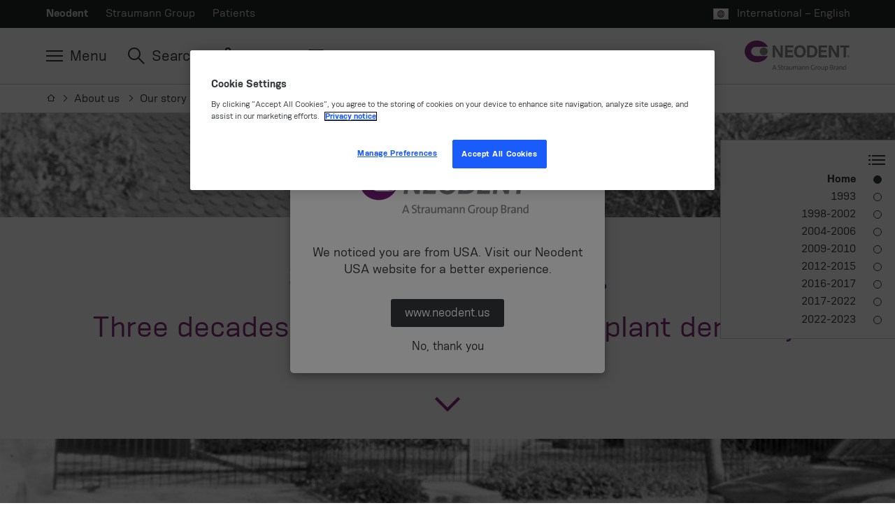

--- FILE ---
content_type: text/html
request_url: https://www.straumann.com/neodent/en/professionals/about-us/our-story/history-timeline.html
body_size: 21071
content:
<!DOCTYPE HTML>


<html lang="en" class="standard cq_publishMode " dir="ltr">







<head>
    <meta http-equiv="content-type" content="text/html; charset=UTF-8">
    <meta name="viewport" content="width=device-width, initial-scale=1">
    
    
    
        <meta name="description" content="Almost three decades focused on enabling implant dentistry. Founded by Thom&eacute;&rsquo;s family and part of the Straumann Group, Neodent has been growing worldwide.">
    
    
    
    
    
        <meta name="google-site-verification" content="YBOKcqVtbAKgkqjIsHwROvKiP-Ez0JLUv1cMFRMNHeY">
    
    
    
    
    
    
        <script type="text/javascript">
    // Duration in milliseconds to wait while the Kameleoon application file is loaded
    var kameleoonLoadingTimeout = 1000;

    window.kameleoonQueue = window.kameleoonQueue || [];
    window.kameleoonStartLoadTime = new Date().getTime();
    if (! document.getElementById("kameleoonLoadingStyleSheet") && ! window.kameleoonDisplayPageTimeOut)
    {
        var kameleoonS = document.getElementsByTagName("script")[0];
        var kameleoonCc = "* { visibility: hidden !important; background-image: none !important; }";
        var kameleoonStn = document.createElement("style");
        kameleoonStn.type = "text/css";
        kameleoonStn.id = "kameleoonLoadingStyleSheet";
        if (kameleoonStn.styleSheet)
        {
            kameleoonStn.styleSheet.cssText = kameleoonCc;
        }
        else
        {
            kameleoonStn.appendChild(document.createTextNode(kameleoonCc));
        }
        kameleoonS.parentNode.insertBefore(kameleoonStn, kameleoonS);
        window.kameleoonDisplayPage = function(fromEngine)
        {
            if (!fromEngine)
            {
                window.kameleoonTimeout = true;
            }
            if (kameleoonStn.parentNode)
            {
                kameleoonStn.parentNode.removeChild(kameleoonStn);
            }
        };
        window.kameleoonDisplayPageTimeOut = window.setTimeout(window.kameleoonDisplayPage, kameleoonLoadingTimeout);
    }
</script>
<script type="text/javascript">
    // Change the value of this URL to point to your own URL, where the iFrame is hosted
    window.kameleoonIframeURL = "https://www.straumann.com/kameleoon/p/cdt.html";

    window.kameleoonLightIframe = false;
    var kameleoonIframeOriginElement = document.createElement("a");
    kameleoonIframeOriginElement.href = kameleoonIframeURL;
    window.kameleoonIframeOrigin = kameleoonIframeOriginElement.origin || (kameleoonIframeOriginElement.protocol + "//" + kameleoonIframeOriginElement.hostname);
    if (location.href.indexOf(window.kameleoonIframeOrigin) != 0)
    {
        window.kameleoonLightIframe = true;
        var kameleoonProcessMessageEvent = function(event)
        {
            if (window.kameleoonIframeOrigin == event.origin && event.data.slice && event.data.slice(0,9) == "Kameleoon")
            {
                window.removeEventListener("message", kameleoonProcessMessageEvent);
                window.kameleoonExternalIFrameLoaded = true;
                if (window.Kameleoon)
                {
                    Kameleoon.Utils.runProtectedScript(event.data);
                    Kameleoon.Analyst.load();
                }
                else
                {
                    window.kameleoonExternalIFrameLoadedData = event.data;
                }
            }
        };
        if (window.addEventListener)
        {
            window.addEventListener("message", kameleoonProcessMessageEvent, false);
        }
        var iframeNode = document.createElement("iframe");
        iframeNode.src = kameleoonIframeURL;
        iframeNode.id = "kameleoonExternalIframe";
        iframeNode.style = "float: left !important; opacity: 0.0 !important; width: 0px !important; height: 0px !important;";
        document.head.appendChild(iframeNode);
    }
</script>
<script type="text/javascript" src="//txh0e6rh9f.kameleoon.io/kameleoon.js" async="true" fetchpriority="high"></script>

    
    
    



    <script>var poptin_disable_fa = true;</script> 
    


    
    
    <link rel="preconnect" href="https://gateway-eu.assetsadobe.com/DMGateway/public/straumannprod"/>
    <link rel="preconnect" href="https://straumannprod-h.assetsadobe2.com/is/image"/>
    <link rel="preload" href="/apps/settings/wcm/designs/web/assets/js/scripts.min.179edeae9bf8398e6af3.js" as="script">
    
    <link rel="stylesheet" href="/apps/settings/wcm/designs/web/assets/css/konsens-font.8900a2f17632fbf4324e.css" media="all" id="font-stylesheet">
    
    <link rel="stylesheet" href="/apps/settings/wcm/designs/web/assets/css/critical-icons.78f17a03efd4e4e11688.css" media="all" id="critical-stylesheet">
    <link rel="stylesheet" href="/apps/settings/wcm/designs/web/assets/css/main.9ed79fdb1ed12cd79171.css" media="all" id="main-stylesheet">
    <link rel="stylesheet" href="/apps/settings/wcm/designs/web/assets/css/neodent-web.52daaafd121aafa16c22.css" media="all" id="brand-stylesheet">
    <link rel="preload" href="/apps/settings/wcm/designs/web/assets/css/non-critical-icons.368b47af2e8c1098e21f.css" id="non-critical-stylesheet" as="style" onload="this.onload=null;this.rel='stylesheet'">
    <noscript>
        <link rel="stylesheet" href="/apps/settings/wcm/designs/web/assets/css/non-critical-icons.368b47af2e8c1098e21f.css" id="non-critical-stylesheet">
    </noscript>
    
<!-- placeholder for individual page templates to be able to add libs/css -->

    
    

    <link rel="shortcut icon" sizes="16x16 32x32 48x48" href="/resources/neodent/favicon.ico">
    <link rel="apple-touch-icon" sizes="180x180" href="/resources/neodent/apple-touch-icon.png">
    <link rel="icon" type="image/png" sizes="16x16" href="/resources/neodent/favicon-16x16.png">
    <link rel="icon" type="image/png" sizes="32x32" href="/resources/neodent/favicon-32x32.png">
    <link rel="manifest" href="/resources/neodent/manifest.json" crossorigin="use-credentials">

    
        <link rel="canonical" href="https://www.straumann.com/neodent/en/professionals/about-us/our-story/history-timeline.html"/>
    
    
        <link rel="alternate" hreflang="en-ca" href="https://www.straumann.com/neodent/ca/en/professionals/about-us/our-story/history-timeline.html"/>
    
        <link rel="alternate" hreflang="en-us" href="https://www.straumann.com/neodent/us/en/professionals/about-us/our-story/history-timeline.html"/>
    
        <link rel="alternate" hreflang="en-za" href="https://www.straumann.com/neodent/za/en/professionals/about-us/our-story/history-timeline.html"/>
    
        <link rel="alternate" hreflang="en-ir" href="https://www.straumann.com/neodent/ir/en/professionals/about-us/our-story/history-timeline.html"/>
    
        <link rel="alternate" hreflang="de-at" href="https://www.straumann.com/neodent/at/de/dentaler-fachbereich/ueber-uns/unsere-story/zeitleiste.html"/>
    
        <link rel="alternate" hreflang="nl-nl" href="https://www.straumann.com/neodent/nl/nl/professionals/over-ons/ons-verhaal/geschiedenis.html"/>
    
        <link rel="alternate" hreflang="fr-ch" href="https://www.straumann.com/neodent/ch/fr/professionnels/a-propos/notre-histoire/Histoire.html"/>
    
        <link rel="alternate" hreflang="en-au" href="https://www.straumann.com/neodent/au/en/professionals/about-us/our-story/history-timeline.html"/>
    
        <link rel="alternate" hreflang="ja-jp" href="https://www.straumann.com/neodent/jp/ja/professionals/about-us/our-story/history-timeline.html"/>
    
        <link rel="alternate" hreflang="de-ch" href="https://www.straumann.com/neodent/ch/de/dentaler-fachbereich/ueber-uns/unsere-story/zeitleiste.html"/>
    
        <link rel="alternate" hreflang="de-de" href="https://www.straumann.com/neodent/de/de/dentaler-fachbereich/ueber-uns/unsere-story/zeitleiste.html"/>
    
        <link rel="alternate" hreflang="en-no" href="https://www.straumann.com/neodent/no/en/professionals/about-us/our-story/history-timeline.html"/>
    
        <link rel="alternate" hreflang="en-be" href="https://www.straumann.com/neodent/be/en/professionals/about-us/our-story/history-timeline.html"/>
    
        <link rel="alternate" hreflang="en-fi" href="https://www.straumann.com/neodent/fi/en/professionals/about-us/our-story/history-timeline.html"/>
    
        <link rel="alternate" hreflang="en" href="https://www.straumann.com/neodent/en/professionals/about-us/our-story/history-timeline.html"/>
    
        <link rel="alternate" hreflang="es-es" href="https://www.straumann.com/neodent/es/es/professionals/acerca-de-nosotros/nuestra-historia/cronologia-de-la-historia.html"/>
    
        <link rel="alternate" hreflang="es-cl" href="https://www.straumann.com/neodent/cl/es/profesionales/acerca-de-nosotros/nuestra-historia/cronologia-de-la-historia.html"/>
    
        <link rel="alternate" hreflang="es-mx" href="https://www.straumann.com/neodent/mx/es/profesionales/acerca-de-nosotros/nuestra-historia/cronologia-de-la-historia.html"/>
    
        <link rel="alternate" hreflang="es-co" href="https://www.straumann.com/neodent/co/es/profesionales/acerca-de-nosotros/nuestra-historia/cronologia-de-la-historia.html"/>
    
        <link rel="alternate" hreflang="it-it" href="https://www.straumann.com/neodent/it/it/professionisti/chi-siamo/la-nostra-storia/storia-cronologia.html"/>
    
        <link rel="alternate" hreflang="es-pe" href="https://www.straumann.com/neodent/pe/es/profesionales/acerca-de-nosotros/nuestra-historia/cronologia-de-la-historia.html"/>
    
        <link rel="alternate" hreflang="ru-ru" href="https://www.straumann.com/neodent/ru/ru/professionals/about-us/our-story/history-timeline.html"/>
    
        <link rel="alternate" hreflang="pt-pt" href="https://www.straumann.com/neodent/pt/pt/profissionais/sobre-nos/a-nossa-historia/cronograma-da-historia.html"/>
    
        <link rel="alternate" hreflang="es-ar" href="https://www.straumann.com/neodent/ar/es/profesionales/acerca-de-nosotros/nuestra-historia/cronologia-de-la-historia.html"/>
    
        <link rel="alternate" hreflang="en-se" href="https://www.straumann.com/neodent/se/en/professionals/about-us/our-story/history-timeline.html"/>
    
        <link rel="alternate" hreflang="it-ch" href="https://www.straumann.com/neodent/ch/it/professionisti/chi-siamo/la-nostra-storia/storia-cronologia.html"/>
    
        <link rel="alternate" hreflang="fr-fr" href="https://www.straumann.com/neodent/fr/fr/website/professionnels/a-propos/notre-histoire/Histoire.html"/>
    
        <link rel="alternate" hreflang="en-gb" href="https://www.straumann.com/neodent/gb/en/professionals/about-us/our-story/history-timeline.html"/>
    
        <link rel="alternate" hreflang="th-th" href="https://www.straumann.com/neodent/th/th/professionals/about-us/our-story/history-timeline.html"/>
    
    <script>
  // additional check for autologin in case page was loaded from cache (akamai rule not applied)
  const params = window.location.search;
  if (document.cookie.match(`(^|;\\s*)glt_3_[^=]*=`) && !document.cookie.match('SERVICES_ACCESS_TOKEN') && !params.includes("reload=")) {
    const url = params
      ? window.location.href + "&reload=" + window.crypto.randomUUID()
      : window.location.href + "?reload=" + window.crypto.randomUUID();
    window.location.replace(url);
  }
</script>

    




    <script>
        const queryParams = window.location.search;
        const width = document.documentElement.clientWidth;
        const breakpoints = [
            { size: 'XS', min: 0, max: 543 },
            { size: 'S', min: 544, max: 767 },
            { size: 'M', min: 768, max: 1023 },
            { size: 'L', min: 1024, max: 1225 },
            { size: 'XL', min: 1226, max: undefined },
        ];
        const breakpoint = breakpoints.find(b => width > b.min && (width < b.max || b.max === undefined));

        let contactId = '';
        let hashedContactId = '';
        let companyId = '';
        let companyGroup = '';
        let hashedCompanyId = '';
        const serviceCookieMatch = document.cookie.match('(^|;)\\s*' + 'SERVICES_ACCESS_TOKEN' + '\\s*=\\s*([^;]+)');
        const serviceCookie = serviceCookieMatch ? serviceCookieMatch.pop() : '';
        const cookieMatch = serviceCookie.match(/exp=([^~]*)~acl=([^~]*)~data=([^~]*)~hmac=([^;]*)/);
        if (cookieMatch && cookieMatch.length >= 4) {
          const dataMatch = decodeURIComponent(cookieMatch[3]).match(/id=([^|]*)\|name=([^|]*)\|country=([^|]*)\|language=([^|]*)\|hashedContactID=([^|]*)\|companyID=([^|]*)\|companyGroup=([^|]*)\|hashedCompanyID=([^|]*)/);
          if (dataMatch && dataMatch.length === 9) {
            contactId = dataMatch[1];
            hashedContactId = dataMatch[5];
            companyId = dataMatch[6];
            companyGroup = dataMatch[7];
            hashedCompanyId = dataMatch[8];
          }
        }

        window.dataLayer = window.dataLayer || [];
        window.dataLayer.push({
            'event': 'page meta',
            'page_country' : 'com',
            'page_language' : 'en',
            'login_status' : window.document.cookie.indexOf('SERVICES_ACCESS_TOKEN=') > -1,
            'page_brand' : 'Neodent',
            'sap_outbound_id' : new URLSearchParams(window.location.search).get("sap-outbound-id"),
            'query_string' : queryParams.substring(1),
            'original_url' : window.location.href.replace(queryParams, ""),
            'page_name' : 'Neodent history timeline | Neodent Dental Implant Systems',
            'page_path' : window.location.pathname.replace(".html", ""),
            'break_point' : breakpoint ? breakpoint.size : '',
            'contactID' : contactId,
            'hashed_contactID' : hashedContactId,
            'companyID' : companyId,
            'companyGroup' : companyGroup,
            'hashed_companyID' : hashedCompanyId
        });

         window.dataLayer.push({
            'event': 'gtm.js', // GTM-specific event
            'gtm.start': new Date().getTime()
        });
    </script>
    <script defer src="https://www.googletagmanager.com/gtm.js?id=GTM-KD8T4D8&l=dataLayer"></script>



    
    <script data-qualified-traffic="[&#34;^https:\/\/shop\\.straumann\\.[a-z.]{2,}(?:\/[^\/]+)*\/[a-z]{2}\/(?:[a-z]{2}|[a-z]{2}_[a-z]{2})(?:\/[^\/]+)+&#34;,&#34;^https:\/\/(campuslive|skill)\\.straumann\\.[a-z.]{2,}\/.+&#34;]">
        (function initializeQualifiedTraffic(){
            var scriptEl = document.currentScript;
            if (!scriptEl) {
                return;
            }

            var rawPatterns = scriptEl.dataset.qualifiedTraffic;
            if (!rawPatterns) {
                return;
            }

            var parsedPatterns;
            try {
                parsedPatterns = JSON.parse(rawPatterns);
            } catch (error) {
                parsedPatterns = [];
            }

            if (!Array.isArray(parsedPatterns)) {
                parsedPatterns = [];
            }

            window.qualifiedTraffic = window.qualifiedTraffic || {};
            window.qualifiedTraffic.enabled = true;
            window.qualifiedTraffic.patterns = parsedPatterns;
        })();
    </script>


    

    <title>
        Neodent history timeline | Neodent Dental Implant Systems
    </title>
</head>






<body class="neodent internet font-western  aem-mode-publish-preview-or-read-only" data-t-name="PageController">
    
    
    
    
    
    
    



    <div data-t-name="LightboxController" class="comp-lightbox-controller">
	<div class="js-popup-container" id="popup"></div>
</div>

    


<script type="text/javascript" src="/etc/dam/viewers/s7viewers/html5/js/VideoViewer.js"></script>
<script type="text/javascript" src="/etc/dam/viewers/s7viewers/html5/js/InteractiveImage.js"></script>

    


    
    


    


    
        <div data-t-name="AnchorNavigationController" class="hidden" data-toggle-button-label="Anchor Navigation toggle button" data-scroll-button-label="Move down"></div>
    
    <div data-t-name="TrackingController" class="hidden"
         data-analyticskey=""
         data-domainname="www.straumann.com"
         data-anonymizeip="false"
         data-allowcrosssitetracking="false"
         data-crosstrackingdomain="[&quot;&quot;]"
         data-resourcetracking-basepath="/apps/internet/servlet/resourcetracking.json"></div>

    





    
    
        
        
        
            <div class="comp-header "
                data-search-ignore="yes">
                <header>
                    
                        
                        
                            

<div class="comp-flyout closed" data-t-name="Flyout" >
    



<div class="comp-flyout-header ">
    <div class="container-wrapper">
        <div class="container outer-container">
            <div class="row">
                <div class="col-md-18 col-xs-24 col-close">
                    <button type="button" role="button" aria-label="Toggle Navigation" data-icon="x" class="close-button js-close-button">
                        <span>Close</span>
                    </button>
                </div>
                <div class="col-md-36 col-xs-48 col-search"></div>
                <div class="col-md-18 col-xs-48 col-logo">
                    
                    










<div class="comp-logo ">
    <a href="/neodent/en/professionals.html" class="logo_dark">
        <img alt="Neodent - A Straumann Group Brand" src="/content/dam/sites/shared/logos/neodent_logo_rgb_2024_stmngroup_color_white.svg">
    </a>
</div>




                </div>
            </div>
        </div>
        <div class="comp-main-navigation">
            <div class="container">
                





    <ul class="service-navigation-list">
        
            <li class="burger js-burger">
                <a href="#" aria-label="Menu" data-universal-tooltip-animate="true" data-universal-tooltip="Menu" data-universal-tooltip-classname="navigation-button-tooltip"><span>Menu</span></a>
            </li>
        
        
            <li class="search js-site-search" >
                <a href="#" aria-label="Search" data-universal-tooltip-animate="true" data-universal-tooltip="Search" data-universal-tooltip-classname="navigation-button-tooltip"><span>Search</span></a>
            </li>
        
        
        
            <li class="eshop">
                <a href="/neodent/en/professionals/eshops.html" aria-label="eShop" data-universal-tooltip-animate="true" data-universal-tooltip="eShop" data-universal-tooltip-classname="navigation-button-tooltip" target="_top"><span>eShop</span></a>
            </li>
        
        
            <li class="contact">
                <a href="/neodent/en/professionals/contact.html" aria-label="Contact" data-universal-tooltip-animate="true" data-universal-tooltip="Contact" data-universal-tooltip-classname="navigation-button-tooltip" target="_top"><span>Contact</span></a>
            </li>
        
        
        
        
    </ul>




            </div>
        </div>
    </div>
</div>

    




<div class="comp-navigation-flyout js-navigation-flyout" data-t-name="NavigationFlyout">
    <div class="navigation-desktop">
        
            <div class="navigation-tabs-container">
                <div class="container">
                    <ul class="navigation-tabs">
                        
                            <li class="navlevelone">
                                <a href="/neodent/en/professionals.html">
                                    Home
                                </a>
                            </li>
                        
                        
                            <li class="navlevelone">
                                <a href="/neodent/en/professionals/products-and-solutions.html" class="js-tab " data-target="tab-products-and-solutions">
                                    Products &amp; Solutions
                                </a>
                            </li>
                        
                            <li class="navlevelone">
                                <a href="/neodent/en/professionals/education-and-events.html" class="js-tab " data-target="tab-education-and-events">
                                    Education &amp; Events
                                </a>
                            </li>
                        
                            <li class="navlevelone">
                                <a href="/neodent/en/professionals/services.html" class="js-tab " data-target="tab-services">
                                    Services
                                </a>
                            </li>
                        
                            <li class="navlevelone">
                                <a href="/neodent/en/professionals/download-center.html" class="js-tab " data-target="tab-download-center">
                                    Download Center
                                </a>
                            </li>
                        
                            <li class="navlevelone">
                                <a href="/neodent/en/professionals/about-us.html" class="js-tab active" data-target="tab-about-us">
                                    About us 
                                </a>
                            </li>
                        
                    </ul>
                </div>
            </div>
        
        <div>
            
                <div id="tab-products-and-solutions" class="js-tab-content navigation-container-level-one ">
                    <div class="container outer-container">
                        
                        


<div class="comp-nav-tab-content">
    <div class="row navigation-header-level-one">
        


<div class="comp-page-summary">
	<div class="col-lg-30 col-md-54 hidden-sm hidden-xs">
		<h1 class="title-level-one">Products &amp; Solutions</h1>
		<div class="intro-text-level-one">Neodent has proven product concepts and efficient treatment options, made by a dentist to dentists and focused on ease of use.</div>
		
		


    <div class="comp-button " data-event-tracking="false" data-login-link="false">
        
            
                
                    
                    
                        <a href="/neodent/en/professionals/products-and-solutions.html" class="button primary ">
                    
                
            
            
        
        
        <span>Learn more</span>
        
        
            
                </a>
            
            
        
    </div>


	</div>
</div>

        



<div class="col-lg-36 hidden-xs hidden-sm hidden-md">
	<div class="comp-highlights-teaser">
		<div class="row">
			<div class="col-lg-72">
				<div class="title-level-one">Highlights</div>
			</div>
		</div>
		<ul class="row teaser-container">
			
				<li class="col-lg-24">
					<div class="teaser">
						<a href="/neodent/en/professionals/products-and-solutions/implant-systems/grand-morse.html" target="_blank">
							<div class="comp-image effect-zoom-in margin-none">
								<div class="img-wrapper">
                                    
                                    

<picture class="js-responsive-picture">
    
        <source media="(max-width: 450px)" srcset="https://straumannprod-h.assetsadobe2.com/is/image/content/dam/sites/neodent/xy/backgrounds/gm_drgt.jpg?crop=0,453,8688,4887&wid=80">
        <source media="(min-width: 451px) and (max-width: 767px)" srcset="https://straumannprod-h.assetsadobe2.com/is/image/content/dam/sites/neodent/xy/backgrounds/gm_drgt.jpg?crop=0,453,8688,4887&wid=140">
        <source media="(min-width: 768px) and (max-width: 1023px)" srcset="https://straumannprod-h.assetsadobe2.com/is/image/content/dam/sites/neodent/xy/backgrounds/gm_drgt.jpg?crop=0,453,8688,4887&wid=180">
        <source media="(min-width: 1024px) and (max-width: 1225px)" srcset="https://straumannprod-h.assetsadobe2.com/is/image/content/dam/sites/neodent/xy/backgrounds/gm_drgt.jpg?crop=0,453,8688,4887&wid=210">
        <source media="(min-width: 1226px) and (max-width: 2000px)" srcset="https://straumannprod-h.assetsadobe2.com/is/image/content/dam/sites/neodent/xy/backgrounds/gm_drgt.jpg?crop=0,453,8688,4887&wid=240">
        <source media="(min-width: 2001px) and (max-width: 2600px)" srcset="https://straumannprod-h.assetsadobe2.com/is/image/content/dam/sites/neodent/xy/backgrounds/gm_drgt.jpg?crop=0,453,8688,4887&wid=240">
        <source media="(min-width: 2601px)" srcset="https://straumannprod-h.assetsadobe2.com/is/image/content/dam/sites/neodent/xy/backgrounds/gm_drgt.jpg?crop=0,453,8688,4887&wid=240">
    
    <img src="https://straumannprod-h.assetsadobe2.com/is/image/content/dam/sites/neodent/xy/backgrounds/gm_drgt.jpg?crop=0,453,8688,4887&wid=240" class="single-img" alt="Dr Geninho Grand Morse" loading="lazy" height="5792" width="8688">
</picture>

								</div>
							</div>
							GM Implant System
						</a>
					</div>
				</li>
			
				<li class="col-lg-24">
					<div class="teaser">
						<a href="/neodent/en/professionals/products-and-solutions/implant-systems/zi.html" target="_blank">
							<div class="comp-image effect-zoom-in margin-none">
								<div class="img-wrapper">
                                    
                                    

<picture class="js-responsive-picture">
    
        <source media="(max-width: 450px)" srcset="https://straumannprod-h.assetsadobe2.com/is/image/content/dam/sites/neodent/xy/visual-cards/Card_Zi_Neodent-dance_lr.jpg?crop=0,28,1333,750&wid=80">
        <source media="(min-width: 451px) and (max-width: 767px)" srcset="https://straumannprod-h.assetsadobe2.com/is/image/content/dam/sites/neodent/xy/visual-cards/Card_Zi_Neodent-dance_lr.jpg?crop=0,28,1333,750&wid=140">
        <source media="(min-width: 768px) and (max-width: 1023px)" srcset="https://straumannprod-h.assetsadobe2.com/is/image/content/dam/sites/neodent/xy/visual-cards/Card_Zi_Neodent-dance_lr.jpg?crop=0,28,1333,750&wid=180">
        <source media="(min-width: 1024px) and (max-width: 1225px)" srcset="https://straumannprod-h.assetsadobe2.com/is/image/content/dam/sites/neodent/xy/visual-cards/Card_Zi_Neodent-dance_lr.jpg?crop=0,28,1333,750&wid=210">
        <source media="(min-width: 1226px) and (max-width: 2000px)" srcset="https://straumannprod-h.assetsadobe2.com/is/image/content/dam/sites/neodent/xy/visual-cards/Card_Zi_Neodent-dance_lr.jpg?crop=0,28,1333,750&wid=240">
        <source media="(min-width: 2001px) and (max-width: 2600px)" srcset="https://straumannprod-h.assetsadobe2.com/is/image/content/dam/sites/neodent/xy/visual-cards/Card_Zi_Neodent-dance_lr.jpg?crop=0,28,1333,750&wid=240">
        <source media="(min-width: 2601px)" srcset="https://straumannprod-h.assetsadobe2.com/is/image/content/dam/sites/neodent/xy/visual-cards/Card_Zi_Neodent-dance_lr.jpg?crop=0,28,1333,750&wid=240">
    
    <img src="https://straumannprod-h.assetsadobe2.com/is/image/content/dam/sites/neodent/xy/visual-cards/Card_Zi_Neodent-dance_lr.jpg?crop=0,28,1333,750&wid=240" class="single-img" alt="Straumann® Ceramic Implant Systems" loading="lazy" height="806" width="1333">
</picture>

								</div>
							</div>
							Zi Implant System
						</a>
					</div>
				</li>
			
				<li class="col-lg-24">
					<div class="teaser">
						<a href="/neodent/en/professionals/products-and-solutions/a-smile-for-everyone/edentulous-solutions.html" target="_blank">
							<div class="comp-image effect-zoom-in margin-none">
								<div class="img-wrapper">
                                    
                                    

<picture class="js-responsive-picture">
    
        <source media="(max-width: 450px)" srcset="https://straumannprod-h.assetsadobe2.com/is/image/content/dam/sites/neodent/xy/backgrounds/BUSS3913_B.jpg?crop=0,104,1988,1118&wid=80">
        <source media="(min-width: 451px) and (max-width: 767px)" srcset="https://straumannprod-h.assetsadobe2.com/is/image/content/dam/sites/neodent/xy/backgrounds/BUSS3913_B.jpg?crop=0,104,1988,1118&wid=140">
        <source media="(min-width: 768px) and (max-width: 1023px)" srcset="https://straumannprod-h.assetsadobe2.com/is/image/content/dam/sites/neodent/xy/backgrounds/BUSS3913_B.jpg?crop=0,104,1988,1118&wid=180">
        <source media="(min-width: 1024px) and (max-width: 1225px)" srcset="https://straumannprod-h.assetsadobe2.com/is/image/content/dam/sites/neodent/xy/backgrounds/BUSS3913_B.jpg?crop=0,104,1988,1118&wid=210">
        <source media="(min-width: 1226px) and (max-width: 2000px)" srcset="https://straumannprod-h.assetsadobe2.com/is/image/content/dam/sites/neodent/xy/backgrounds/BUSS3913_B.jpg?crop=0,104,1988,1118&wid=240">
        <source media="(min-width: 2001px) and (max-width: 2600px)" srcset="https://straumannprod-h.assetsadobe2.com/is/image/content/dam/sites/neodent/xy/backgrounds/BUSS3913_B.jpg?crop=0,104,1988,1118&wid=240">
        <source media="(min-width: 2601px)" srcset="https://straumannprod-h.assetsadobe2.com/is/image/content/dam/sites/neodent/xy/backgrounds/BUSS3913_B.jpg?crop=0,104,1988,1118&wid=240">
    
    <img src="https://straumannprod-h.assetsadobe2.com/is/image/content/dam/sites/neodent/xy/backgrounds/BUSS3913_B.jpg?crop=0,104,1988,1118&wid=240" class="single-img" alt="Straumann® BLT Ø 2.9 mm" loading="lazy" height="1326" width="1988">
</picture>

								</div>
							</div>
							Edentulous solutions
						</a>
					</div>
				</li>
			
		</ul>
	</div>
</div>

    </div>
    
    <div class="row navigation-level-two">
        
            <ul class="col-lg-12 col-md-24 navigation-list-level-two">
                <li class="navleveltwo">
                    <a href="/neodent/en/professionals/products-and-solutions/implant-systems.html" class="">
                        <img alt="icon" class="icon-level-two" src="https://straumannprod-h.assetsadobe2.com/is/image/content/dam/sites/shared/icons/products-and-solutions/Dental-Implants.png?fmt=png-alpha&hei=30" border="0">
                        <span class="title-level-two">Implant Systems</span>
                    </a>
                    <ul>
                        
                            <li class="navlevelthree">
                                <a href="/neodent/en/professionals/products-and-solutions/implant-systems/grand-morse.html" class="">Grand Morse</a>
                            </li>
                        
                            <li class="navlevelthree">
                                <a href="/neodent/en/professionals/products-and-solutions/implant-systems/zi.html" class="">Zi</a>
                            </li>
                        
                    </ul>
                </li>
            </ul>
        
            <ul class="col-lg-12 col-md-24 navigation-list-level-two">
                <li class="navleveltwo">
                    <a href="/neodent/en/professionals/products-and-solutions/a-smile-for-everyone.html" class="">
                        <img alt="icon" class="icon-level-two" src="https://straumannprod-h.assetsadobe2.com/is/image/content/dam/sites/shared/icons/products-and-solutions/Treatment-Focus.png?fmt=png-alpha&hei=30" border="0">
                        <span class="title-level-two">A Smile for Everyone</span>
                    </a>
                    <ul>
                        
                            <li class="navlevelthree">
                                <a href="/neodent/en/professionals/products-and-solutions/a-smile-for-everyone/introduction-to-immediacy.html" class="">Introduction to Immediacy for All</a>
                            </li>
                        
                            <li class="navlevelthree">
                                <a href="/neodent/en/professionals/products-and-solutions/a-smile-for-everyone/edentulous-solutions.html" class="">Edentulous Solutions | NeoArch</a>
                            </li>
                        
                            <li class="navlevelthree">
                                <a href="/neodent/en/professionals/products-and-solutions/a-smile-for-everyone/posterior-solutions.html" class="">Posterior Solutions</a>
                            </li>
                        
                            <li class="navlevelthree">
                                <a href="/neodent/en/professionals/products-and-solutions/a-smile-for-everyone/gm-narrow.html" class="">Narrow Implant Solution</a>
                            </li>
                        
                            <li class="navlevelthree">
                                <a href="/neodent/en/professionals/products-and-solutions/a-smile-for-everyone/neodent-helix-short.html" class="">Neodent Helix Short</a>
                            </li>
                        
                    </ul>
                </li>
            </ul>
        
            <ul class="col-lg-12 col-md-24 navigation-list-level-two">
                <li class="navleveltwo">
                    <a href="/neodent/en/professionals/products-and-solutions/treatment-concepts.html" class="">
                        <img alt="icon" class="icon-level-two" src="https://straumannprod-h.assetsadobe2.com/is/image/content/dam/sites/shared/icons/products-and-solutions/Guided%20Surgery.png?fmt=png-alpha&hei=30" border="0">
                        <span class="title-level-two">Treatment Concepts</span>
                    </a>
                    <ul>
                        
                            <li class="navlevelthree">
                                <a href="/neodent/en/professionals/products-and-solutions/treatment-concepts/easy-solutions.html" class="">Easy Solutions</a>
                            </li>
                        
                            <li class="navlevelthree">
                                <a href="/neodent/en/professionals/products-and-solutions/treatment-concepts/neodent-guided-surgery.html" class="">Neodent Guided Surgery</a>
                            </li>
                        
                            <li class="navlevelthree">
                                <a href="/neodent/en/professionals/products-and-solutions/treatment-concepts/neoconvert.html" class="">NeoConvert</a>
                            </li>
                        
                    </ul>
                </li>
            </ul>
        
            <ul class="col-lg-12 col-md-24 navigation-list-level-two">
                <li class="navleveltwo">
                    <a href="/neodent/en/professionals/products-and-solutions/digital-performance.html" class="">
                        <img alt="icon" class="icon-level-two" src="https://straumannprod-h.assetsadobe2.com/is/image/content/dam/sites/shared/icons/products-and-solutions/Digital-Solutions.png?fmt=png-alpha&hei=30" border="0">
                        <span class="title-level-two">Digital Performance</span>
                    </a>
                    <ul>
                        
                            <li class="navlevelthree">
                                <a href="/neodent/en/professionals/products-and-solutions/digital-performance/in-house-solutions.html" class="">In-House Solutions</a>
                            </li>
                        
                            <li class="navlevelthree">
                                <a href="/neodent/en/professionals/products-and-solutions/digital-performance/cares-solutions.html" class="">CARES Solutions</a>
                            </li>
                        
                            <li class="navlevelthree">
                                <a href="/neodent/en/professionals/products-and-solutions/digital-performance/smile-in-a-box.html" class="">Smile in a Box </a>
                            </li>
                        
                            <li class="navlevelthree">
                                <a href="/neodent/en/professionals/products-and-solutions/digital-performance/straumanngroup-solutions.html" class="">StraumannGroup Solutions</a>
                            </li>
                        
                            <li class="navlevelthree">
                                <a href="/neodent/en/professionals/products-and-solutions/digital-performance/cad-cam-library.html" class="">CAD/CAM Library</a>
                            </li>
                        
                    </ul>
                </li>
            </ul>
        
            <ul class="col-lg-12 col-md-24 navigation-list-level-two">
                <li class="navleveltwo">
                    <a href="/neodent/en/professionals/products-and-solutions/advanced-biomaterials.html" class="">
                        <img alt="icon" class="icon-level-two" src="https://straumannprod-h.assetsadobe2.com/is/image/content/dam/sites/shared/icons/products-and-solutions/Biomaterials.png?fmt=png-alpha&hei=30" border="0">
                        <span class="title-level-two">Advanced Biomaterials</span>
                    </a>
                    <ul>
                        
                            <li class="navlevelthree">
                                <a href="/neodent/en/professionals/products-and-solutions/advanced-biomaterials/bone-grafts.html" class="">Bone Grafts</a>
                            </li>
                        
                            <li class="navlevelthree">
                                <a href="/neodent/en/professionals/products-and-solutions/advanced-biomaterials/membranes.html" class="">Membranes</a>
                            </li>
                        
                            <li class="navlevelthree">
                                <a href="/neodent/en/professionals/products-and-solutions/advanced-biomaterials/soft-tissue-grafts.html" class="">Soft Tissue Grafts</a>
                            </li>
                        
                            <li class="navlevelthree">
                                <a href="/neodent/en/professionals/products-and-solutions/advanced-biomaterials/hemostatics.html" class="">Hemostatics</a>
                            </li>
                        
                            <li class="navlevelthree">
                                <a href="/neodent/en/professionals/products-and-solutions/advanced-biomaterials/straumann-emdogain.html" class="">Straumann Emdogain</a>
                            </li>
                        
                    </ul>
                </li>
            </ul>
        
    </div>
</div>

                    </div>
                </div>
            
                <div id="tab-education-and-events" class="js-tab-content navigation-container-level-one ">
                    <div class="container outer-container">
                        
                        


<div class="comp-nav-tab-content">
    <div class="row navigation-header-level-one">
        


<div class="comp-page-summary">
	<div class="col-lg-30 col-md-54 hidden-sm hidden-xs">
		<h1 class="title-level-one">Education &amp; Events</h1>
		<div class="intro-text-level-one">With Neodent dentists can continuously develop their ability in the implant dentistry field. Get to know the Neodent courses, webinars and research.</div>
		
		


    <div class="comp-button " data-event-tracking="false" data-login-link="false">
        
            
                
                    
                    
                        <a href="/neodent/en/professionals/education-and-events.html" class="button primary ">
                    
                
            
            
        
        
        <span>Learn more</span>
        
        
            
                </a>
            
            
        
    </div>


	</div>
</div>

        



<div class="col-lg-36 hidden-xs hidden-sm hidden-md">
	<div class="comp-highlights-teaser">
		<div class="row">
			<div class="col-lg-72">
				<div class="title-level-one">Highlights</div>
			</div>
		</div>
		<ul class="row teaser-container">
			
				<li class="col-lg-24">
					<div class="teaser">
						<a href="/neodent/en/professionals/education-and-events/webinars/coming-soon.html" target="_blank">
							<div class="comp-image effect-zoom-in margin-none">
								<div class="img-wrapper">
                                    
                                    

<picture class="js-responsive-picture">
    
        <source media="(max-width: 450px)" srcset="https://straumannprod-h.assetsadobe2.com/is/image/content/dam/sites/neodent/xy/visual-cards/card_neodent-discovery.jpg?crop=0,63,1200,675&wid=80">
        <source media="(min-width: 451px) and (max-width: 767px)" srcset="https://straumannprod-h.assetsadobe2.com/is/image/content/dam/sites/neodent/xy/visual-cards/card_neodent-discovery.jpg?crop=0,63,1200,675&wid=140">
        <source media="(min-width: 768px) and (max-width: 1023px)" srcset="https://straumannprod-h.assetsadobe2.com/is/image/content/dam/sites/neodent/xy/visual-cards/card_neodent-discovery.jpg?crop=0,63,1200,675&wid=180">
        <source media="(min-width: 1024px) and (max-width: 1225px)" srcset="https://straumannprod-h.assetsadobe2.com/is/image/content/dam/sites/neodent/xy/visual-cards/card_neodent-discovery.jpg?crop=0,63,1200,675&wid=210">
        <source media="(min-width: 1226px) and (max-width: 2000px)" srcset="https://straumannprod-h.assetsadobe2.com/is/image/content/dam/sites/neodent/xy/visual-cards/card_neodent-discovery.jpg?crop=0,63,1200,675&wid=240">
        <source media="(min-width: 2001px) and (max-width: 2600px)" srcset="https://straumannprod-h.assetsadobe2.com/is/image/content/dam/sites/neodent/xy/visual-cards/card_neodent-discovery.jpg?crop=0,63,1200,675&wid=240">
        <source media="(min-width: 2601px)" srcset="https://straumannprod-h.assetsadobe2.com/is/image/content/dam/sites/neodent/xy/visual-cards/card_neodent-discovery.jpg?crop=0,63,1200,675&wid=240">
    
    <img src="https://straumannprod-h.assetsadobe2.com/is/image/content/dam/sites/neodent/xy/visual-cards/card_neodent-discovery.jpg?crop=0,63,1200,675&wid=240" class="single-img" alt="Neodent Discovery Logo" loading="lazy" height="800" width="1200">
</picture>

								</div>
							</div>
							Neodent Discovery
						</a>
					</div>
				</li>
			
				<li class="col-lg-24">
					<div class="teaser">
						<a href="https://globalplay.neodent.com/learn" target="_blank">
							<div class="comp-image effect-zoom-in margin-none">
								<div class="img-wrapper">
                                    
                                    

<picture class="js-responsive-picture">
    
        <source media="(max-width: 450px)" srcset="https://straumannprod-h.assetsadobe2.com/is/image/content/dam/media-center/neodent/au-en/images/illustration-graphic/Neodent%20Global%20Play%20purple%20card.png?fmt=png-alpha&wid=80">
        <source media="(min-width: 451px) and (max-width: 767px)" srcset="https://straumannprod-h.assetsadobe2.com/is/image/content/dam/media-center/neodent/au-en/images/illustration-graphic/Neodent%20Global%20Play%20purple%20card.png?fmt=png-alpha&wid=140">
        <source media="(min-width: 768px) and (max-width: 1023px)" srcset="https://straumannprod-h.assetsadobe2.com/is/image/content/dam/media-center/neodent/au-en/images/illustration-graphic/Neodent%20Global%20Play%20purple%20card.png?fmt=png-alpha&wid=180">
        <source media="(min-width: 1024px) and (max-width: 1225px)" srcset="https://straumannprod-h.assetsadobe2.com/is/image/content/dam/media-center/neodent/au-en/images/illustration-graphic/Neodent%20Global%20Play%20purple%20card.png?fmt=png-alpha&wid=210">
        <source media="(min-width: 1226px) and (max-width: 2000px)" srcset="https://straumannprod-h.assetsadobe2.com/is/image/content/dam/media-center/neodent/au-en/images/illustration-graphic/Neodent%20Global%20Play%20purple%20card.png?fmt=png-alpha&wid=240">
        <source media="(min-width: 2001px) and (max-width: 2600px)" srcset="https://straumannprod-h.assetsadobe2.com/is/image/content/dam/media-center/neodent/au-en/images/illustration-graphic/Neodent%20Global%20Play%20purple%20card.png?fmt=png-alpha&wid=240">
        <source media="(min-width: 2601px)" srcset="https://straumannprod-h.assetsadobe2.com/is/image/content/dam/media-center/neodent/au-en/images/illustration-graphic/Neodent%20Global%20Play%20purple%20card.png?fmt=png-alpha&wid=240">
    
    <img src="https://straumannprod-h.assetsadobe2.com/is/image/content/dam/media-center/neodent/au-en/images/illustration-graphic/Neodent%20Global%20Play%20purple%20card.png?fmt=png-alpha&wid=240" class="single-img" alt="Global Play logo" loading="lazy" height="1080" width="1920">
</picture>

								</div>
							</div>
							Neodent Global Play
						</a>
					</div>
				</li>
			
				<li class="col-lg-24">
					<div class="teaser">
						<a href="https://www.straumann.com/neodent/en/discover/neodent_facts.html" target="_blank">
							<div class="comp-image effect-zoom-in margin-none">
								<div class="img-wrapper">
                                    
                                    

<picture class="js-responsive-picture">
    
        <source media="(max-width: 450px)" srcset="https://straumannprod-h.assetsadobe2.com/is/image/content/dam/sites/neodent/xy/highlights/Neodent_FACTs_Highlight.png?crop=0,0,1921,1081&fmt=png-alpha&wid=80">
        <source media="(min-width: 451px) and (max-width: 767px)" srcset="https://straumannprod-h.assetsadobe2.com/is/image/content/dam/sites/neodent/xy/highlights/Neodent_FACTs_Highlight.png?crop=0,0,1921,1081&fmt=png-alpha&wid=140">
        <source media="(min-width: 768px) and (max-width: 1023px)" srcset="https://straumannprod-h.assetsadobe2.com/is/image/content/dam/sites/neodent/xy/highlights/Neodent_FACTs_Highlight.png?crop=0,0,1921,1081&fmt=png-alpha&wid=180">
        <source media="(min-width: 1024px) and (max-width: 1225px)" srcset="https://straumannprod-h.assetsadobe2.com/is/image/content/dam/sites/neodent/xy/highlights/Neodent_FACTs_Highlight.png?crop=0,0,1921,1081&fmt=png-alpha&wid=210">
        <source media="(min-width: 1226px) and (max-width: 2000px)" srcset="https://straumannprod-h.assetsadobe2.com/is/image/content/dam/sites/neodent/xy/highlights/Neodent_FACTs_Highlight.png?crop=0,0,1921,1081&fmt=png-alpha&wid=240">
        <source media="(min-width: 2001px) and (max-width: 2600px)" srcset="https://straumannprod-h.assetsadobe2.com/is/image/content/dam/sites/neodent/xy/highlights/Neodent_FACTs_Highlight.png?crop=0,0,1921,1081&fmt=png-alpha&wid=240">
        <source media="(min-width: 2601px)" srcset="https://straumannprod-h.assetsadobe2.com/is/image/content/dam/sites/neodent/xy/highlights/Neodent_FACTs_Highlight.png?crop=0,0,1921,1081&fmt=png-alpha&wid=240">
    
    <img src="https://straumannprod-h.assetsadobe2.com/is/image/content/dam/sites/neodent/xy/highlights/Neodent_FACTs_Highlight.png?crop=0,0,1921,1081&fmt=png-alpha&wid=240" class="single-img" alt="Neodent FACT&#039;s logo" loading="lazy" height="1081" width="1921">
</picture>

								</div>
							</div>
							Neodent FACT&#039;s
						</a>
					</div>
				</li>
			
		</ul>
	</div>
</div>

    </div>
    
    <div class="row navigation-level-two">
        
            <ul class="col-lg-12 col-md-24 navigation-list-level-two">
                <li class="navleveltwo">
                    <a href="/neodent/en/professionals/education-and-events/events.html" class="">
                        
                        <span class="title-level-two">Events</span>
                    </a>
                    <ul>
                        
                            <li class="navlevelthree">
                                <a href="/neodent/en/professionals/education-and-events/events/next-events.html" class="">Next Events</a>
                            </li>
                        
                    </ul>
                </li>
            </ul>
        
            <ul class="col-lg-12 col-md-24 navigation-list-level-two">
                <li class="navleveltwo">
                    <a href="/neodent/en/professionals/education-and-events/courses.html" class="">
                        
                        <span class="title-level-two">Courses</span>
                    </a>
                    <ul>
                        
                            <li class="navlevelthree">
                                <a href="/neodent/en/professionals/education-and-events/courses/short-term-courses.html" class="">Partner Courses</a>
                            </li>
                        
                            <li class="navlevelthree">
                                <a href="/neodent/en/professionals/education-and-events/courses/ilapeo.html" class="">ILAPEO | Neodent Certified Courses</a>
                            </li>
                        
                    </ul>
                </li>
            </ul>
        
            <ul class="col-lg-12 col-md-24 navigation-list-level-two">
                <li class="navleveltwo">
                    <a href="/neodent/en/professionals/education-and-events/webinars.html" class="">
                        
                        <span class="title-level-two">Webinars</span>
                    </a>
                    <ul>
                        
                            <li class="navlevelthree">
                                <a href="/neodent/en/professionals/education-and-events/webinars/coming-soon.html" class="">Neodent Discovery</a>
                            </li>
                        
                    </ul>
                </li>
            </ul>
        
            <ul class="col-lg-12 col-md-24 navigation-list-level-two">
                <li class="navleveltwo">
                    <a href="/neodent/en/professionals/education-and-events/clinical-evidence-research.html" class="">
                        
                        <span class="title-level-two">Clinical Evidence &amp; Research</span>
                    </a>
                    <ul>
                        
                            <li class="navlevelthree">
                                <a href="/neodent/en/professionals/education-and-events/clinical-evidence-research/clinical-cases.html" class="">Clinical Cases</a>
                            </li>
                        
                            <li class="navlevelthree">
                                <a href="/neodent/en/professionals/education-and-events/clinical-evidence-research/research-incentive-program.html" class="">Research Incentive Program</a>
                            </li>
                        
                    </ul>
                </li>
            </ul>
        
            <ul class="col-lg-12 col-md-24 navigation-list-level-two">
                <li class="navleveltwo">
                    <a href="/neodent/en/professionals/education-and-events/smilecast.html" class="">
                        
                        <span class="title-level-two">Smilecast</span>
                    </a>
                    <ul>
                        
                    </ul>
                </li>
            </ul>
        
            <ul class="col-lg-12 col-md-24 navigation-list-level-two">
                <li class="navleveltwo">
                    <a href="/neodent/en/professionals/education-and-events/global-play.html" class="">
                        
                        <span class="title-level-two">Global Play</span>
                    </a>
                    <ul>
                        
                    </ul>
                </li>
            </ul>
        
    </div>
</div>

                    </div>
                </div>
            
                <div id="tab-services" class="js-tab-content navigation-container-level-one ">
                    <div class="container outer-container">
                        
                        


<div class="comp-nav-tab-content">
    <div class="row navigation-header-level-one">
        


<div class="comp-page-summary">
	<div class="col-lg-30 col-md-54 hidden-sm hidden-xs">
		<h1 class="title-level-one">Services</h1>
		<div class="intro-text-level-one">Services with excellence, aiming on dentists practice growth. Check out Neodent products online and find out the instructions for use of all the products.</div>
		
		


    <div class="comp-button " data-event-tracking="false" data-login-link="false">
        
            
                
                    
                    
                        <a href="/neodent/en/professionals/services.html" class="button primary ">
                    
                
            
            
        
        
        <span>Learn more</span>
        
        
            
                </a>
            
            
        
    </div>


	</div>
</div>

        



<div class="col-lg-36 hidden-xs hidden-sm hidden-md">
	<div class="comp-highlights-teaser">
		<div class="row">
			<div class="col-lg-72">
				<div class="title-level-one">Highlights</div>
			</div>
		</div>
		<ul class="row teaser-container">
			
				<li class="col-lg-24">
					<div class="teaser">
						<a href="/neodent/en/professionals/services/customer-services/customer-support.html" target="_blank">
							<div class="comp-image effect-zoom-in margin-none">
								<div class="img-wrapper">
                                    
                                    

<picture class="js-responsive-picture">
    
        <source media="(max-width: 450px)" srcset="https://straumannprod-h.assetsadobe2.com/is/image/content/dam/sites/neodent/xy/iconography/cards/Icon_Computer_Scientist.jpg?crop=0,188,2000,1125&wid=80">
        <source media="(min-width: 451px) and (max-width: 767px)" srcset="https://straumannprod-h.assetsadobe2.com/is/image/content/dam/sites/neodent/xy/iconography/cards/Icon_Computer_Scientist.jpg?crop=0,188,2000,1125&wid=140">
        <source media="(min-width: 768px) and (max-width: 1023px)" srcset="https://straumannprod-h.assetsadobe2.com/is/image/content/dam/sites/neodent/xy/iconography/cards/Icon_Computer_Scientist.jpg?crop=0,188,2000,1125&wid=180">
        <source media="(min-width: 1024px) and (max-width: 1225px)" srcset="https://straumannprod-h.assetsadobe2.com/is/image/content/dam/sites/neodent/xy/iconography/cards/Icon_Computer_Scientist.jpg?crop=0,188,2000,1125&wid=210">
        <source media="(min-width: 1226px) and (max-width: 2000px)" srcset="https://straumannprod-h.assetsadobe2.com/is/image/content/dam/sites/neodent/xy/iconography/cards/Icon_Computer_Scientist.jpg?crop=0,188,2000,1125&wid=240">
        <source media="(min-width: 2001px) and (max-width: 2600px)" srcset="https://straumannprod-h.assetsadobe2.com/is/image/content/dam/sites/neodent/xy/iconography/cards/Icon_Computer_Scientist.jpg?crop=0,188,2000,1125&wid=240">
        <source media="(min-width: 2601px)" srcset="https://straumannprod-h.assetsadobe2.com/is/image/content/dam/sites/neodent/xy/iconography/cards/Icon_Computer_Scientist.jpg?crop=0,188,2000,1125&wid=240">
    
    <img src="https://straumannprod-h.assetsadobe2.com/is/image/content/dam/sites/neodent/xy/iconography/cards/Icon_Computer_Scientist.jpg?crop=0,188,2000,1125&wid=240" class="single-img" alt="" loading="lazy" height="1500" width="2000">
</picture>

								</div>
							</div>
							Customer Support
						</a>
					</div>
				</li>
			
				<li class="col-lg-24">
					<div class="teaser">
						<a href="/neodent/en/professionals/eshops.html" target="_blank">
							<div class="comp-image effect-zoom-in margin-none">
								<div class="img-wrapper">
                                    
                                    

<picture class="js-responsive-picture">
    
        <source media="(max-width: 450px)" srcset="https://straumannprod-h.assetsadobe2.com/is/image/content/dam/sites/neodent/xy/iconography/cards/Icon_eShop.jpg?crop=0,188,2000,1125&wid=80">
        <source media="(min-width: 451px) and (max-width: 767px)" srcset="https://straumannprod-h.assetsadobe2.com/is/image/content/dam/sites/neodent/xy/iconography/cards/Icon_eShop.jpg?crop=0,188,2000,1125&wid=140">
        <source media="(min-width: 768px) and (max-width: 1023px)" srcset="https://straumannprod-h.assetsadobe2.com/is/image/content/dam/sites/neodent/xy/iconography/cards/Icon_eShop.jpg?crop=0,188,2000,1125&wid=180">
        <source media="(min-width: 1024px) and (max-width: 1225px)" srcset="https://straumannprod-h.assetsadobe2.com/is/image/content/dam/sites/neodent/xy/iconography/cards/Icon_eShop.jpg?crop=0,188,2000,1125&wid=210">
        <source media="(min-width: 1226px) and (max-width: 2000px)" srcset="https://straumannprod-h.assetsadobe2.com/is/image/content/dam/sites/neodent/xy/iconography/cards/Icon_eShop.jpg?crop=0,188,2000,1125&wid=240">
        <source media="(min-width: 2001px) and (max-width: 2600px)" srcset="https://straumannprod-h.assetsadobe2.com/is/image/content/dam/sites/neodent/xy/iconography/cards/Icon_eShop.jpg?crop=0,188,2000,1125&wid=240">
        <source media="(min-width: 2601px)" srcset="https://straumannprod-h.assetsadobe2.com/is/image/content/dam/sites/neodent/xy/iconography/cards/Icon_eShop.jpg?crop=0,188,2000,1125&wid=240">
    
    <img src="https://straumannprod-h.assetsadobe2.com/is/image/content/dam/sites/neodent/xy/iconography/cards/Icon_eShop.jpg?crop=0,188,2000,1125&wid=240" class="single-img" alt="New Products Catalog 2016/17" loading="lazy" height="1500" width="2000">
</picture>

								</div>
							</div>
							e-Shop
						</a>
					</div>
				</li>
			
				<li class="col-lg-24">
					<div class="teaser">
						<a href="/neodent/en/professionals/services/customer-services/lifetime-guarantee.html" target="_blank">
							<div class="comp-image effect-zoom-in margin-none">
								<div class="img-wrapper">
                                    
                                    

<picture class="js-responsive-picture">
    
        <source media="(max-width: 450px)" srcset="https://straumannprod-h.assetsadobe2.com/is/image/content/dam/sites/neodent/xy/cgi/key-visual-cards/neodent-card-guarantee.png?fmt=png-alpha&wid=80">
        <source media="(min-width: 451px) and (max-width: 767px)" srcset="https://straumannprod-h.assetsadobe2.com/is/image/content/dam/sites/neodent/xy/cgi/key-visual-cards/neodent-card-guarantee.png?fmt=png-alpha&wid=140">
        <source media="(min-width: 768px) and (max-width: 1023px)" srcset="https://straumannprod-h.assetsadobe2.com/is/image/content/dam/sites/neodent/xy/cgi/key-visual-cards/neodent-card-guarantee.png?fmt=png-alpha&wid=180">
        <source media="(min-width: 1024px) and (max-width: 1225px)" srcset="https://straumannprod-h.assetsadobe2.com/is/image/content/dam/sites/neodent/xy/cgi/key-visual-cards/neodent-card-guarantee.png?fmt=png-alpha&wid=210">
        <source media="(min-width: 1226px) and (max-width: 2000px)" srcset="https://straumannprod-h.assetsadobe2.com/is/image/content/dam/sites/neodent/xy/cgi/key-visual-cards/neodent-card-guarantee.png?fmt=png-alpha&wid=240">
        <source media="(min-width: 2001px) and (max-width: 2600px)" srcset="https://straumannprod-h.assetsadobe2.com/is/image/content/dam/sites/neodent/xy/cgi/key-visual-cards/neodent-card-guarantee.png?fmt=png-alpha&wid=240">
        <source media="(min-width: 2601px)" srcset="https://straumannprod-h.assetsadobe2.com/is/image/content/dam/sites/neodent/xy/cgi/key-visual-cards/neodent-card-guarantee.png?fmt=png-alpha&wid=240">
    
    <img src="https://straumannprod-h.assetsadobe2.com/is/image/content/dam/sites/neodent/xy/cgi/key-visual-cards/neodent-card-guarantee.png?fmt=png-alpha&wid=240" class="single-img" alt="New Products Catalog 2016/17" loading="lazy" height="1080" width="1920">
</picture>

								</div>
							</div>
							Lifetime Guarantee
						</a>
					</div>
				</li>
			
		</ul>
	</div>
</div>

    </div>
    
    <div class="row navigation-level-two">
        
            <ul class="col-lg-12 col-md-24 navigation-list-level-two">
                <li class="navleveltwo">
                    <a href="/neodent/en/professionals/services/customer-services.html" class="">
                        
                        <span class="title-level-two">Customer services</span>
                    </a>
                    <ul>
                        
                            <li class="navlevelthree">
                                <a href="/neodent/en/professionals/services/customer-services/e-shop.html" class="">E-Shop</a>
                            </li>
                        
                            <li class="navlevelthree">
                                <a href="/neodent/en/professionals/services/customer-services/lifetime-guarantee.html" class="">Lifetime Guarantee</a>
                            </li>
                        
                            <li class="navlevelthree">
                                <a href="/neodent/en/professionals/services/customer-services/returns.html" class="">Returns</a>
                            </li>
                        
                            <li class="navlevelthree">
                                <a href="/neodent/en/professionals/services/customer-services/customer-support.html" class="">Customer Support</a>
                            </li>
                        
                            <li class="navlevelthree">
                                <a href="/neodent/en/professionals/services/customer-services/quality-standards.html" class="">Quality Standards</a>
                            </li>
                        
                            <li class="navlevelthree">
                                <a href="/neodent/en/professionals/services/customer-services/instructions-for-use.html" class="">Instructions for use (IFU)</a>
                            </li>
                        
                    </ul>
                </li>
            </ul>
        
    </div>
</div>

                    </div>
                </div>
            
                <div id="tab-download-center" class="js-tab-content navigation-container-level-one ">
                    <div class="container outer-container">
                        
                        


<div class="comp-nav-tab-content">
    <div class="row navigation-header-level-one">
        


<div class="comp-page-summary">
	<div class="col-lg-30 col-md-54 hidden-sm hidden-xs">
		<h1 class="title-level-one">Download Center</h1>
		<div class="intro-text-level-one">Find the materials available for you to know more about Neodent products, and training materials to you keep learning about implant dentistry.</div>
		
		


    <div class="comp-button " data-event-tracking="false" data-login-link="false">
        
            
                
                    
                    
                        <a href="/neodent/en/professionals/download-center.html" class="button primary ">
                    
                
            
            
        
        
        <span>Learn more</span>
        
        
            
                </a>
            
            
        
    </div>


	</div>
</div>

        



<div class="col-lg-36 hidden-xs hidden-sm hidden-md">
	<div class="comp-highlights-teaser">
		<div class="row">
			<div class="col-lg-72">
				<div class="title-level-one">Highlights</div>
			</div>
		</div>
		<ul class="row teaser-container">
			
				<li class="col-lg-24">
					<div class="teaser">
						<a href="/neodent/en/professionals/download-center/catalogs.html" target="_blank">
							<div class="comp-image effect-zoom-in margin-none">
								<div class="img-wrapper">
                                    
                                    

<picture class="js-responsive-picture">
    
        <source media="(max-width: 450px)" srcset="https://straumannprod-h.assetsadobe2.com/is/image/content/dam/sites/neodent/xy/iconography/cards/Icon_Product_Catalogue.jpg?crop=0,188,2000,1125&wid=80">
        <source media="(min-width: 451px) and (max-width: 767px)" srcset="https://straumannprod-h.assetsadobe2.com/is/image/content/dam/sites/neodent/xy/iconography/cards/Icon_Product_Catalogue.jpg?crop=0,188,2000,1125&wid=140">
        <source media="(min-width: 768px) and (max-width: 1023px)" srcset="https://straumannprod-h.assetsadobe2.com/is/image/content/dam/sites/neodent/xy/iconography/cards/Icon_Product_Catalogue.jpg?crop=0,188,2000,1125&wid=180">
        <source media="(min-width: 1024px) and (max-width: 1225px)" srcset="https://straumannprod-h.assetsadobe2.com/is/image/content/dam/sites/neodent/xy/iconography/cards/Icon_Product_Catalogue.jpg?crop=0,188,2000,1125&wid=210">
        <source media="(min-width: 1226px) and (max-width: 2000px)" srcset="https://straumannprod-h.assetsadobe2.com/is/image/content/dam/sites/neodent/xy/iconography/cards/Icon_Product_Catalogue.jpg?crop=0,188,2000,1125&wid=240">
        <source media="(min-width: 2001px) and (max-width: 2600px)" srcset="https://straumannprod-h.assetsadobe2.com/is/image/content/dam/sites/neodent/xy/iconography/cards/Icon_Product_Catalogue.jpg?crop=0,188,2000,1125&wid=240">
        <source media="(min-width: 2601px)" srcset="https://straumannprod-h.assetsadobe2.com/is/image/content/dam/sites/neodent/xy/iconography/cards/Icon_Product_Catalogue.jpg?crop=0,188,2000,1125&wid=240">
    
    <img src="https://straumannprod-h.assetsadobe2.com/is/image/content/dam/sites/neodent/xy/iconography/cards/Icon_Product_Catalogue.jpg?crop=0,188,2000,1125&wid=240" class="single-img" alt="" loading="lazy" height="1500" width="2000">
</picture>

								</div>
							</div>
							Catalogs
						</a>
					</div>
				</li>
			
				<li class="col-lg-24">
					<div class="teaser">
						<a href="/neodent/en/professionals/download-center/documents.html" target="_blank">
							<div class="comp-image effect-zoom-in margin-none">
								<div class="img-wrapper">
                                    
                                    

<picture class="js-responsive-picture">
    
        <source media="(max-width: 450px)" srcset="https://straumannprod-h.assetsadobe2.com/is/image/content/dam/sites/neodent/xy/iconography/cards/Icon_Literature.jpg?crop=0,188,2000,1125&wid=80">
        <source media="(min-width: 451px) and (max-width: 767px)" srcset="https://straumannprod-h.assetsadobe2.com/is/image/content/dam/sites/neodent/xy/iconography/cards/Icon_Literature.jpg?crop=0,188,2000,1125&wid=140">
        <source media="(min-width: 768px) and (max-width: 1023px)" srcset="https://straumannprod-h.assetsadobe2.com/is/image/content/dam/sites/neodent/xy/iconography/cards/Icon_Literature.jpg?crop=0,188,2000,1125&wid=180">
        <source media="(min-width: 1024px) and (max-width: 1225px)" srcset="https://straumannprod-h.assetsadobe2.com/is/image/content/dam/sites/neodent/xy/iconography/cards/Icon_Literature.jpg?crop=0,188,2000,1125&wid=210">
        <source media="(min-width: 1226px) and (max-width: 2000px)" srcset="https://straumannprod-h.assetsadobe2.com/is/image/content/dam/sites/neodent/xy/iconography/cards/Icon_Literature.jpg?crop=0,188,2000,1125&wid=240">
        <source media="(min-width: 2001px) and (max-width: 2600px)" srcset="https://straumannprod-h.assetsadobe2.com/is/image/content/dam/sites/neodent/xy/iconography/cards/Icon_Literature.jpg?crop=0,188,2000,1125&wid=240">
        <source media="(min-width: 2601px)" srcset="https://straumannprod-h.assetsadobe2.com/is/image/content/dam/sites/neodent/xy/iconography/cards/Icon_Literature.jpg?crop=0,188,2000,1125&wid=240">
    
    <img src="https://straumannprod-h.assetsadobe2.com/is/image/content/dam/sites/neodent/xy/iconography/cards/Icon_Literature.jpg?crop=0,188,2000,1125&wid=240" class="single-img" alt="" loading="lazy" height="1500" width="2000">
</picture>

								</div>
							</div>
							Documents
						</a>
					</div>
				</li>
			
				<li class="col-lg-24">
					<div class="teaser">
						<a href="/neodent/en/professionals/download-center/iso-ec-mdr-certificates.html" target="_blank">
							<div class="comp-image effect-zoom-in margin-none">
								<div class="img-wrapper">
                                    
                                    

<picture class="js-responsive-picture">
    
        <source media="(max-width: 450px)" srcset="https://straumannprod-h.assetsadobe2.com/is/image/content/dam/sites/neodent/xy/iconography/cards/Icon_Guarantee_v2.jpg?crop=0,188,2000,1125&wid=80">
        <source media="(min-width: 451px) and (max-width: 767px)" srcset="https://straumannprod-h.assetsadobe2.com/is/image/content/dam/sites/neodent/xy/iconography/cards/Icon_Guarantee_v2.jpg?crop=0,188,2000,1125&wid=140">
        <source media="(min-width: 768px) and (max-width: 1023px)" srcset="https://straumannprod-h.assetsadobe2.com/is/image/content/dam/sites/neodent/xy/iconography/cards/Icon_Guarantee_v2.jpg?crop=0,188,2000,1125&wid=180">
        <source media="(min-width: 1024px) and (max-width: 1225px)" srcset="https://straumannprod-h.assetsadobe2.com/is/image/content/dam/sites/neodent/xy/iconography/cards/Icon_Guarantee_v2.jpg?crop=0,188,2000,1125&wid=210">
        <source media="(min-width: 1226px) and (max-width: 2000px)" srcset="https://straumannprod-h.assetsadobe2.com/is/image/content/dam/sites/neodent/xy/iconography/cards/Icon_Guarantee_v2.jpg?crop=0,188,2000,1125&wid=240">
        <source media="(min-width: 2001px) and (max-width: 2600px)" srcset="https://straumannprod-h.assetsadobe2.com/is/image/content/dam/sites/neodent/xy/iconography/cards/Icon_Guarantee_v2.jpg?crop=0,188,2000,1125&wid=240">
        <source media="(min-width: 2601px)" srcset="https://straumannprod-h.assetsadobe2.com/is/image/content/dam/sites/neodent/xy/iconography/cards/Icon_Guarantee_v2.jpg?crop=0,188,2000,1125&wid=240">
    
    <img src="https://straumannprod-h.assetsadobe2.com/is/image/content/dam/sites/neodent/xy/iconography/cards/Icon_Guarantee_v2.jpg?crop=0,188,2000,1125&wid=240" class="single-img" alt="" loading="lazy" height="1500" width="2000">
</picture>

								</div>
							</div>
							Certificates
						</a>
					</div>
				</li>
			
		</ul>
	</div>
</div>

    </div>
    
    <div class="row navigation-level-two">
        
            <ul class="col-lg-12 col-md-24 navigation-list-level-two">
                <li class="navleveltwo">
                    <a href="/neodent/en/professionals/download-center/catalogs.html" class="">
                        
                        <span class="title-level-two">Catalogs</span>
                    </a>
                    <ul>
                        
                    </ul>
                </li>
            </ul>
        
            <ul class="col-lg-12 col-md-24 navigation-list-level-two">
                <li class="navleveltwo">
                    <a href="/neodent/en/professionals/download-center/documents.html" class="">
                        
                        <span class="title-level-two">Documents</span>
                    </a>
                    <ul>
                        
                    </ul>
                </li>
            </ul>
        
            <ul class="col-lg-12 col-md-24 navigation-list-level-two">
                <li class="navleveltwo">
                    <a href="/neodent/en/professionals/download-center/videos.html" class="">
                        
                        <span class="title-level-two">Videos</span>
                    </a>
                    <ul>
                        
                    </ul>
                </li>
            </ul>
        
            <ul class="col-lg-12 col-md-24 navigation-list-level-two">
                <li class="navleveltwo">
                    <a href="/neodent/en/professionals/download-center/cad-cam-library.html" class="">
                        
                        <span class="title-level-two">CAD/CAM Library</span>
                    </a>
                    <ul>
                        
                    </ul>
                </li>
            </ul>
        
            <ul class="col-lg-12 col-md-24 navigation-list-level-two">
                <li class="navleveltwo">
                    <a href="/neodent/en/professionals/download-center/iso-ec-mdr-certificates.html" class="">
                        
                        <span class="title-level-two">ISO, EC and MDR Certificates</span>
                    </a>
                    <ul>
                        
                    </ul>
                </li>
            </ul>
        
    </div>
</div>

                    </div>
                </div>
            
                <div id="tab-about-us" class="js-tab-content navigation-container-level-one active">
                    <div class="container outer-container">
                        
                        


<div class="comp-nav-tab-content">
    <div class="row navigation-header-level-one">
        


<div class="comp-page-summary">
	<div class="col-lg-30 col-md-54 hidden-sm hidden-xs">
		<h1 class="title-level-one">About us </h1>
		<div class="intro-text-level-one">Neodent is a leading dental implant company in immediate treatment protocols such as immediate implant placement or immediate loading.</div>
		
		


    <div class="comp-button " data-event-tracking="false" data-login-link="false">
        
            
                
                    
                    
                        <a href="/neodent/en/professionals/about-us.html" class="button primary ">
                    
                
            
            
        
        
        <span>Learn more</span>
        
        
            
                </a>
            
            
        
    </div>


	</div>
</div>

        



<div class="col-lg-36 hidden-xs hidden-sm hidden-md">
	<div class="comp-highlights-teaser">
		<div class="row">
			<div class="col-lg-72">
				<div class="title-level-one">Highlights</div>
			</div>
		</div>
		<ul class="row teaser-container">
			
				<li class="col-lg-24">
					<div class="teaser">
						<a href="/neodent/en/professionals/about-us/our-story.html" target="_blank">
							<div class="comp-image effect-zoom-in margin-none">
								<div class="img-wrapper">
                                    
                                    

<picture class="js-responsive-picture">
    
        <source media="(max-width: 450px)" srcset="https://straumannprod-h.assetsadobe2.com/is/image/content/dam/sites/neodent/xy/photos/first-clinic.jpg?crop=0,30,748,421&wid=80">
        <source media="(min-width: 451px) and (max-width: 767px)" srcset="https://straumannprod-h.assetsadobe2.com/is/image/content/dam/sites/neodent/xy/photos/first-clinic.jpg?crop=0,30,748,421&wid=140">
        <source media="(min-width: 768px) and (max-width: 1023px)" srcset="https://straumannprod-h.assetsadobe2.com/is/image/content/dam/sites/neodent/xy/photos/first-clinic.jpg?crop=0,30,748,421&wid=180">
        <source media="(min-width: 1024px) and (max-width: 1225px)" srcset="https://straumannprod-h.assetsadobe2.com/is/image/content/dam/sites/neodent/xy/photos/first-clinic.jpg?crop=0,30,748,421&wid=210">
        <source media="(min-width: 1226px) and (max-width: 2000px)" srcset="https://straumannprod-h.assetsadobe2.com/is/image/content/dam/sites/neodent/xy/photos/first-clinic.jpg?crop=0,30,748,421&wid=240">
        <source media="(min-width: 2001px) and (max-width: 2600px)" srcset="https://straumannprod-h.assetsadobe2.com/is/image/content/dam/sites/neodent/xy/photos/first-clinic.jpg?crop=0,30,748,421&wid=240">
        <source media="(min-width: 2601px)" srcset="https://straumannprod-h.assetsadobe2.com/is/image/content/dam/sites/neodent/xy/photos/first-clinic.jpg?crop=0,30,748,421&wid=240">
    
    <img src="https://straumannprod-h.assetsadobe2.com/is/image/content/dam/sites/neodent/xy/photos/first-clinic.jpg?crop=0,30,748,421&wid=240" class="single-img" alt="New Products Catalog 2016/17" loading="lazy" height="481" width="748">
</picture>

								</div>
							</div>
							Our story
						</a>
					</div>
				</li>
			
				<li class="col-lg-24">
					<div class="teaser">
						<a href="/neodent/en/professionals/about-us/our-values/sustainability.html" target="_blank">
							<div class="comp-image effect-zoom-in margin-none">
								<div class="img-wrapper">
                                    
                                    

<picture class="js-responsive-picture">
    
        <source media="(max-width: 450px)" srcset="https://straumannprod-h.assetsadobe2.com/is/image/content/dam/sites/neodent/xy/visual-cards/card-neodent-transforma.png?crop=0,39,801,451&fmt=png-alpha&wid=80">
        <source media="(min-width: 451px) and (max-width: 767px)" srcset="https://straumannprod-h.assetsadobe2.com/is/image/content/dam/sites/neodent/xy/visual-cards/card-neodent-transforma.png?crop=0,39,801,451&fmt=png-alpha&wid=140">
        <source media="(min-width: 768px) and (max-width: 1023px)" srcset="https://straumannprod-h.assetsadobe2.com/is/image/content/dam/sites/neodent/xy/visual-cards/card-neodent-transforma.png?crop=0,39,801,451&fmt=png-alpha&wid=180">
        <source media="(min-width: 1024px) and (max-width: 1225px)" srcset="https://straumannprod-h.assetsadobe2.com/is/image/content/dam/sites/neodent/xy/visual-cards/card-neodent-transforma.png?crop=0,39,801,451&fmt=png-alpha&wid=210">
        <source media="(min-width: 1226px) and (max-width: 2000px)" srcset="https://straumannprod-h.assetsadobe2.com/is/image/content/dam/sites/neodent/xy/visual-cards/card-neodent-transforma.png?crop=0,39,801,451&fmt=png-alpha&wid=240">
        <source media="(min-width: 2001px) and (max-width: 2600px)" srcset="https://straumannprod-h.assetsadobe2.com/is/image/content/dam/sites/neodent/xy/visual-cards/card-neodent-transforma.png?crop=0,39,801,451&fmt=png-alpha&wid=240">
        <source media="(min-width: 2601px)" srcset="https://straumannprod-h.assetsadobe2.com/is/image/content/dam/sites/neodent/xy/visual-cards/card-neodent-transforma.png?crop=0,39,801,451&fmt=png-alpha&wid=240">
    
    <img src="https://straumannprod-h.assetsadobe2.com/is/image/content/dam/sites/neodent/xy/visual-cards/card-neodent-transforma.png?crop=0,39,801,451&fmt=png-alpha&wid=240" class="single-img" alt="" loading="lazy" height="529" width="801">
</picture>

								</div>
							</div>
							Sustainability
						</a>
					</div>
				</li>
			
				<li class="col-lg-24">
					<div class="teaser">
						<a href="/neodent/en/professionals/about-us/our-presence/worldwide-locations.html" target="_blank">
							<div class="comp-image effect-zoom-in margin-none">
								<div class="img-wrapper">
                                    
                                    

<picture class="js-responsive-picture">
    
        <source media="(max-width: 450px)" srcset="https://straumannprod-h.assetsadobe2.com/is/image/content/dam/sites/neodent/xy/illustrations/Map_timeline.jpg?crop=13,0,1884,1060&wid=80">
        <source media="(min-width: 451px) and (max-width: 767px)" srcset="https://straumannprod-h.assetsadobe2.com/is/image/content/dam/sites/neodent/xy/illustrations/Map_timeline.jpg?crop=13,0,1884,1060&wid=140">
        <source media="(min-width: 768px) and (max-width: 1023px)" srcset="https://straumannprod-h.assetsadobe2.com/is/image/content/dam/sites/neodent/xy/illustrations/Map_timeline.jpg?crop=13,0,1884,1060&wid=180">
        <source media="(min-width: 1024px) and (max-width: 1225px)" srcset="https://straumannprod-h.assetsadobe2.com/is/image/content/dam/sites/neodent/xy/illustrations/Map_timeline.jpg?crop=13,0,1884,1060&wid=210">
        <source media="(min-width: 1226px) and (max-width: 2000px)" srcset="https://straumannprod-h.assetsadobe2.com/is/image/content/dam/sites/neodent/xy/illustrations/Map_timeline.jpg?crop=13,0,1884,1060&wid=240">
        <source media="(min-width: 2001px) and (max-width: 2600px)" srcset="https://straumannprod-h.assetsadobe2.com/is/image/content/dam/sites/neodent/xy/illustrations/Map_timeline.jpg?crop=13,0,1884,1060&wid=240">
        <source media="(min-width: 2601px)" srcset="https://straumannprod-h.assetsadobe2.com/is/image/content/dam/sites/neodent/xy/illustrations/Map_timeline.jpg?crop=13,0,1884,1060&wid=240">
    
    <img src="https://straumannprod-h.assetsadobe2.com/is/image/content/dam/sites/neodent/xy/illustrations/Map_timeline.jpg?crop=13,0,1884,1060&wid=240" class="single-img" alt="New Products Catalog 2016/17" loading="lazy" height="1060" width="1910">
</picture>

								</div>
							</div>
							Our presence
						</a>
					</div>
				</li>
			
		</ul>
	</div>
</div>

    </div>
    
    <div class="row navigation-level-two">
        
            <ul class="col-lg-12 col-md-24 navigation-list-level-two">
                <li class="navleveltwo">
                    <a href="/neodent/en/professionals/about-us/our-story.html" class="">
                        
                        <span class="title-level-two">Our story</span>
                    </a>
                    <ul>
                        
                            <li class="navlevelthree">
                                <a href="/neodent/en/professionals/about-us/our-story/history-timeline.html" class="active">History timeline</a>
                            </li>
                        
                            <li class="navlevelthree">
                                <a href="/neodent/en/professionals/about-us/our-story/mygreatness.html" class="">MyGreatness</a>
                            </li>
                        
                            <li class="navlevelthree">
                                <a href="/neodent/en/professionals/about-us/our-story/30-years-campaign.html" class="">30 years Campaign</a>
                            </li>
                        
                    </ul>
                </li>
            </ul>
        
            <ul class="col-lg-12 col-md-24 navigation-list-level-two">
                <li class="navleveltwo">
                    <a href="/neodent/en/professionals/about-us/our-values.html" class="">
                        
                        <span class="title-level-two">Our values</span>
                    </a>
                    <ul>
                        
                            <li class="navlevelthree">
                                <a href="/neodent/en/professionals/about-us/our-values/careers.html" class="">Careers</a>
                            </li>
                        
                            <li class="navlevelthree">
                                <a href="/neodent/en/professionals/about-us/our-values/compliance.html" class="">Compliance</a>
                            </li>
                        
                            <li class="navlevelthree">
                                <a href="/neodent/en/professionals/about-us/our-values/sustainability.html" class="">Sustainability</a>
                            </li>
                        
                    </ul>
                </li>
            </ul>
        
            <ul class="col-lg-12 col-md-24 navigation-list-level-two">
                <li class="navleveltwo">
                    <a href="/neodent/en/professionals/about-us/our-presence.html" class="">
                        
                        <span class="title-level-two">Our presence</span>
                    </a>
                    <ul>
                        
                            <li class="navlevelthree">
                                <a href="/neodent/en/professionals/about-us/our-presence/worldwide-locations.html" class="">Worldwide Locations</a>
                            </li>
                        
                    </ul>
                </li>
            </ul>
        
            <ul class="col-lg-12 col-md-24 navigation-list-level-two">
                <li class="navleveltwo">
                    <a href="/neodent/en/professionals/about-us/our-philosophy.html" class="">
                        
                        <span class="title-level-two">Our Philosophy</span>
                    </a>
                    <ul>
                        
                            <li class="navlevelthree">
                                <a href="/neodent/en/professionals/about-us/our-philosophy/discover-the-philosophy.html" class="">Discover the philosophy</a>
                            </li>
                        
                    </ul>
                </li>
            </ul>
        
    </div>
</div>

                    </div>
                </div>
            
        </div>
    </div>
    <div class="navigation-mobile">
        <div class="tab-navigation-mobile">
            
                
                
                    



<div class="comp-shellnavigation" data-current-active="/neodent/en/professionals/about-us/our-story/history-timeline.html" data-t-name="Shellnavigation">
    <ul class="nav-level1">
        <li class="nav-item nav-item-home"><a href="/neodent/en/professionals.html"><span>Home</span></a></li>
        
            <li class="nav-item nav-item-parent">
                <a href="/neodent/en/professionals/products-and-solutions.html"><span>Products &amp; Solutions</span></a>
                <ul class="nav-level2">
                    
                        
                            
                                <li class="nav-item nav-item-parent">
                                    <a href="/neodent/en/professionals/products-and-solutions/implant-systems.html"><span>Implant Systems</span></a>
                                    <ul class="nav-level3">
                                        
                                            <li class="nav-item"><a href="/neodent/en/professionals/products-and-solutions/implant-systems/grand-morse.html">Grand Morse</a></li>
                                        
                                            <li class="nav-item"><a href="/neodent/en/professionals/products-and-solutions/implant-systems/zi.html">Zi</a></li>
                                        
                                    </ul>
                                </li>
                            
                            
                        
                    
                        
                            
                                <li class="nav-item nav-item-parent">
                                    <a href="/neodent/en/professionals/products-and-solutions/a-smile-for-everyone.html"><span>A Smile for Everyone</span></a>
                                    <ul class="nav-level3">
                                        
                                            <li class="nav-item"><a href="/neodent/en/professionals/products-and-solutions/a-smile-for-everyone/introduction-to-immediacy.html">Introduction to Immediacy for All</a></li>
                                        
                                            <li class="nav-item"><a href="/neodent/en/professionals/products-and-solutions/a-smile-for-everyone/edentulous-solutions.html">Edentulous Solutions | NeoArch</a></li>
                                        
                                            <li class="nav-item"><a href="/neodent/en/professionals/products-and-solutions/a-smile-for-everyone/posterior-solutions.html">Posterior Solutions</a></li>
                                        
                                            <li class="nav-item"><a href="/neodent/en/professionals/products-and-solutions/a-smile-for-everyone/gm-narrow.html">Narrow Implant Solution</a></li>
                                        
                                            <li class="nav-item"><a href="/neodent/en/professionals/products-and-solutions/a-smile-for-everyone/neodent-helix-short.html">Neodent Helix Short</a></li>
                                        
                                    </ul>
                                </li>
                            
                            
                        
                    
                        
                            
                                <li class="nav-item nav-item-parent">
                                    <a href="/neodent/en/professionals/products-and-solutions/treatment-concepts.html"><span>Treatment Concepts</span></a>
                                    <ul class="nav-level3">
                                        
                                            <li class="nav-item"><a href="/neodent/en/professionals/products-and-solutions/treatment-concepts/easy-solutions.html">Easy Solutions</a></li>
                                        
                                            <li class="nav-item"><a href="/neodent/en/professionals/products-and-solutions/treatment-concepts/neodent-guided-surgery.html">Neodent Guided Surgery</a></li>
                                        
                                            <li class="nav-item"><a href="/neodent/en/professionals/products-and-solutions/treatment-concepts/neoconvert.html">NeoConvert</a></li>
                                        
                                    </ul>
                                </li>
                            
                            
                        
                    
                        
                            
                                <li class="nav-item nav-item-parent">
                                    <a href="/neodent/en/professionals/products-and-solutions/digital-performance.html"><span>Digital Performance</span></a>
                                    <ul class="nav-level3">
                                        
                                            <li class="nav-item"><a href="/neodent/en/professionals/products-and-solutions/digital-performance/in-house-solutions.html">In-House Solutions</a></li>
                                        
                                            <li class="nav-item"><a href="/neodent/en/professionals/products-and-solutions/digital-performance/cares-solutions.html">CARES Solutions</a></li>
                                        
                                            <li class="nav-item"><a href="/neodent/en/professionals/products-and-solutions/digital-performance/smile-in-a-box.html">Smile in a Box </a></li>
                                        
                                            <li class="nav-item"><a href="/neodent/en/professionals/products-and-solutions/digital-performance/straumanngroup-solutions.html">StraumannGroup Solutions</a></li>
                                        
                                            <li class="nav-item"><a href="/neodent/en/professionals/products-and-solutions/digital-performance/cad-cam-library.html">CAD/CAM Library</a></li>
                                        
                                    </ul>
                                </li>
                            
                            
                        
                    
                        
                            
                                <li class="nav-item nav-item-parent">
                                    <a href="/neodent/en/professionals/products-and-solutions/advanced-biomaterials.html"><span>Advanced Biomaterials</span></a>
                                    <ul class="nav-level3">
                                        
                                            <li class="nav-item"><a href="/neodent/en/professionals/products-and-solutions/advanced-biomaterials/bone-grafts.html">Bone Grafts</a></li>
                                        
                                            <li class="nav-item"><a href="/neodent/en/professionals/products-and-solutions/advanced-biomaterials/membranes.html">Membranes</a></li>
                                        
                                            <li class="nav-item"><a href="/neodent/en/professionals/products-and-solutions/advanced-biomaterials/soft-tissue-grafts.html">Soft Tissue Grafts</a></li>
                                        
                                            <li class="nav-item"><a href="/neodent/en/professionals/products-and-solutions/advanced-biomaterials/hemostatics.html">Hemostatics</a></li>
                                        
                                            <li class="nav-item"><a href="/neodent/en/professionals/products-and-solutions/advanced-biomaterials/straumann-emdogain.html">Straumann Emdogain</a></li>
                                        
                                    </ul>
                                </li>
                            
                            
                        
                    
                </ul>
            </li>
        
            <li class="nav-item nav-item-parent">
                <a href="/neodent/en/professionals/education-and-events.html"><span>Education &amp; Events</span></a>
                <ul class="nav-level2">
                    
                        
                            
                                <li class="nav-item nav-item-parent">
                                    <a href="/neodent/en/professionals/education-and-events/events.html"><span>Events</span></a>
                                    <ul class="nav-level3">
                                        
                                            <li class="nav-item"><a href="/neodent/en/professionals/education-and-events/events/next-events.html">Next Events</a></li>
                                        
                                    </ul>
                                </li>
                            
                            
                        
                    
                        
                            
                                <li class="nav-item nav-item-parent">
                                    <a href="/neodent/en/professionals/education-and-events/courses.html"><span>Courses</span></a>
                                    <ul class="nav-level3">
                                        
                                            <li class="nav-item"><a href="/neodent/en/professionals/education-and-events/courses/short-term-courses.html">Partner Courses</a></li>
                                        
                                            <li class="nav-item"><a href="/neodent/en/professionals/education-and-events/courses/ilapeo.html">ILAPEO | Neodent Certified Courses</a></li>
                                        
                                    </ul>
                                </li>
                            
                            
                        
                    
                        
                            
                                <li class="nav-item nav-item-parent">
                                    <a href="/neodent/en/professionals/education-and-events/webinars.html"><span>Webinars</span></a>
                                    <ul class="nav-level3">
                                        
                                            <li class="nav-item"><a href="/neodent/en/professionals/education-and-events/webinars/coming-soon.html">Neodent Discovery</a></li>
                                        
                                    </ul>
                                </li>
                            
                            
                        
                    
                        
                            
                                <li class="nav-item nav-item-parent">
                                    <a href="/neodent/en/professionals/education-and-events/clinical-evidence-research.html"><span>Clinical Evidence &amp; Research</span></a>
                                    <ul class="nav-level3">
                                        
                                            <li class="nav-item"><a href="/neodent/en/professionals/education-and-events/clinical-evidence-research/clinical-cases.html">Clinical Cases</a></li>
                                        
                                            <li class="nav-item"><a href="/neodent/en/professionals/education-and-events/clinical-evidence-research/research-incentive-program.html">Research Incentive Program</a></li>
                                        
                                    </ul>
                                </li>
                            
                            
                        
                    
                        
                            
                            
                                <li class="nav-item"><a href="/neodent/en/professionals/education-and-events/smilecast.html"><span>Smilecast</span></a></li>
                            
                        
                    
                        
                            
                            
                                <li class="nav-item"><a href="/neodent/en/professionals/education-and-events/global-play.html"><span>Global Play</span></a></li>
                            
                        
                    
                </ul>
            </li>
        
            <li class="nav-item nav-item-parent">
                <a href="/neodent/en/professionals/services.html"><span>Services</span></a>
                <ul class="nav-level2">
                    
                        
                            
                                <li class="nav-item nav-item-parent">
                                    <a href="/neodent/en/professionals/services/customer-services.html"><span>Customer services</span></a>
                                    <ul class="nav-level3">
                                        
                                            <li class="nav-item"><a href="/neodent/en/professionals/services/customer-services/e-shop.html">E-Shop</a></li>
                                        
                                            <li class="nav-item"><a href="/neodent/en/professionals/services/customer-services/lifetime-guarantee.html">Lifetime Guarantee</a></li>
                                        
                                            <li class="nav-item"><a href="/neodent/en/professionals/services/customer-services/returns.html">Returns</a></li>
                                        
                                            <li class="nav-item"><a href="/neodent/en/professionals/services/customer-services/customer-support.html">Customer Support</a></li>
                                        
                                            <li class="nav-item"><a href="/neodent/en/professionals/services/customer-services/quality-standards.html">Quality Standards</a></li>
                                        
                                            <li class="nav-item"><a href="/neodent/en/professionals/services/customer-services/instructions-for-use.html">Instructions for use (IFU)</a></li>
                                        
                                    </ul>
                                </li>
                            
                            
                        
                    
                </ul>
            </li>
        
            <li class="nav-item nav-item-parent">
                <a href="/neodent/en/professionals/download-center.html"><span>Download Center</span></a>
                <ul class="nav-level2">
                    
                        
                            
                            
                                <li class="nav-item"><a href="/neodent/en/professionals/download-center/catalogs.html"><span>Catalogs</span></a></li>
                            
                        
                    
                        
                            
                            
                                <li class="nav-item"><a href="/neodent/en/professionals/download-center/documents.html"><span>Documents</span></a></li>
                            
                        
                    
                        
                            
                            
                                <li class="nav-item"><a href="/neodent/en/professionals/download-center/videos.html"><span>Videos</span></a></li>
                            
                        
                    
                        
                            
                            
                                <li class="nav-item"><a href="/neodent/en/professionals/download-center/cad-cam-library.html"><span>CAD/CAM Library</span></a></li>
                            
                        
                    
                        
                            
                            
                                <li class="nav-item"><a href="/neodent/en/professionals/download-center/iso-ec-mdr-certificates.html"><span>ISO, EC and MDR Certificates</span></a></li>
                            
                        
                    
                </ul>
            </li>
        
            <li class="nav-item nav-item-parent">
                <a href="/neodent/en/professionals/about-us.html"><span>About us </span></a>
                <ul class="nav-level2">
                    
                        
                            
                                <li class="nav-item nav-item-parent">
                                    <a href="/neodent/en/professionals/about-us/our-story.html"><span>Our story</span></a>
                                    <ul class="nav-level3">
                                        
                                            <li class="nav-item"><a href="/neodent/en/professionals/about-us/our-story/history-timeline.html">History timeline</a></li>
                                        
                                            <li class="nav-item"><a href="/neodent/en/professionals/about-us/our-story/mygreatness.html">MyGreatness</a></li>
                                        
                                            <li class="nav-item"><a href="/neodent/en/professionals/about-us/our-story/30-years-campaign.html">30 years Campaign</a></li>
                                        
                                    </ul>
                                </li>
                            
                            
                        
                    
                        
                            
                                <li class="nav-item nav-item-parent">
                                    <a href="/neodent/en/professionals/about-us/our-values.html"><span>Our values</span></a>
                                    <ul class="nav-level3">
                                        
                                            <li class="nav-item"><a href="/neodent/en/professionals/about-us/our-values/careers.html">Careers</a></li>
                                        
                                            <li class="nav-item"><a href="/neodent/en/professionals/about-us/our-values/compliance.html">Compliance</a></li>
                                        
                                            <li class="nav-item"><a href="/neodent/en/professionals/about-us/our-values/sustainability.html">Sustainability</a></li>
                                        
                                    </ul>
                                </li>
                            
                            
                        
                    
                        
                            
                                <li class="nav-item nav-item-parent">
                                    <a href="/neodent/en/professionals/about-us/our-presence.html"><span>Our presence</span></a>
                                    <ul class="nav-level3">
                                        
                                            <li class="nav-item"><a href="/neodent/en/professionals/about-us/our-presence/worldwide-locations.html">Worldwide Locations</a></li>
                                        
                                    </ul>
                                </li>
                            
                            
                        
                    
                        
                            
                                <li class="nav-item nav-item-parent">
                                    <a href="/neodent/en/professionals/about-us/our-philosophy.html"><span>Our Philosophy</span></a>
                                    <ul class="nav-level3">
                                        
                                            <li class="nav-item"><a href="/neodent/en/professionals/about-us/our-philosophy/discover-the-philosophy.html">Discover the philosophy</a></li>
                                        
                                    </ul>
                                </li>
                            
                            
                        
                    
                </ul>
            </li>
        
    </ul>
</div>

                
            
            




    <div class="comp-meta-navigation-dropdown">
        <div class="container">
            
            
<div class="comp-dropdown-linklist" data-t-name="DropDownLinkList">
    <select class="form-select-styled">
        
            <option value="/content/neodent/com/en/website/professionals.html" selected="selected" >
                Neodent
            </option>
        
            <option value="/content/group/com/en/website/home.html"  >
                Straumann Group
            </option>
        
            <option value="/content/neodent/com/en/website/patients.html"  >
                Patients
            </option>
        
    </select>
</div>

        </div>
    </div>


        </div>
        <div class="tab-search"></div>
    </div>
</div>

    
    <div class="comp-search-flyout js-site-search-flyout">
        <div class="comp-v2-searchfield" data-t-name="V2SearchField" data-target-url="https://www.straumann.com/neodent/en/professionals/site-search">
            <form action="#" class="js-v2-searchfield-form">
                <div class="comp-v2-searchfield__top">
                    <div class="container outer-container">
                        <div class="row">
                            <div class="col-lg-60 col-md-68 col-xs-64">
                                <div class="comp-v2-searchfield__top-left">
                                    <input type="text" class="js-v2-sitesearchfield-input comp-v2-searchfield__main-input-field" data-bind="textInput: SiteSearchStringQuery" placeholder="Enter keyword" tabindex="0"/>
                                    <i class="fa fa-search helper-cursor-pointer" data-bind="click: siteSearchGoToResultsPage" aria-label="Search button" tabindex="0" role="button"></i>
                                </div>

                            </div>
                            <div class="col-lg-12 col-md-4 col-xs-8 close-search-col">
                                <button type="button" role="button" aria-label="Toggle Navigation" data-icon="x" class="close-button js-close-button" tabindex="0">
                                    <span>Close</span>
                                </button>
                            </div>
                        </div>
                    </div>
                </div>
                <input type="hidden" name="q" data-bind="textInput: SiteSearchStringQuery" value=""/>
            </form>
        </div>
        <div class="quick-links">
            <div class="container outer-container">
                <div class="quick-links-title">
                    <span class="quick-links-title-icon"></span>
                    <span class="quick-links-title-text">Quick Links</span>
                </div>
                <ul class="quick-links-list">
                    
                        <li>
                            <a class="quick-links-link" href="/neodent/en/professionals.html">
                                Home
                                <span class="quick-links-link-icon"></span>
                            </a>
                        </li>
                    
                    <li>
                        <a class="quick-links-link" href="/neodent/en/professionals/products-and-solutions.html">
                            Products &amp; Solutions
                            <span class="quick-links-link-icon"></span>
                        </a>
                    </li>
<li>
                        <a class="quick-links-link" href="/neodent/en/professionals/education-and-events.html">
                            Education &amp; Events
                            <span class="quick-links-link-icon"></span>
                        </a>
                    </li>
<li>
                        <a class="quick-links-link" href="/neodent/en/professionals/services.html">
                            Services
                            <span class="quick-links-link-icon"></span>
                        </a>
                    </li>
<li>
                        <a class="quick-links-link" href="/neodent/en/professionals/download-center.html">
                            Download Center
                            <span class="quick-links-link-icon"></span>
                        </a>
                    </li>
<li>
                        <a class="quick-links-link" href="/neodent/en/professionals/about-us.html">
                            About us 
                            <span class="quick-links-link-icon"></span>
                        </a>
                    </li>

                </ul>
            </div>
        </div>
    </div>


</div>

                            




<div class="comp-nav-bar">
    






    <div class="comp-meta-navigation">
        <div class="container outer-container">
            <div class="meta-left">
                
                <ul class="meta-links">
                    
                        <li><a class="active" href="/neodent/en/professionals.html">Neodent</a></li>
                    
                        <li><a href="/group/en/home.html">Straumann Group</a></li>
                    
                        <li><a href="/neodent/en/patients.html">Patients</a></li>
                    
                </ul>
                
            </div>
            <div class="meta-right">
                




    <div class="comp-site-and-language-selector">
        <div class="site-selector">
            
                    
                        <a href="/neodent/en/professionals/sites.html?selector=website/professionals/about-us/our-story/history-timeline">
                    
                
                <img src="https://straumannprod-h.assetsadobe2.com/is/image/content/dam/icons/flags-iso/24x24/com.png?fmt=png-alpha&wid=24" class="flag" alt="International – English" title="International – English"/>International – English
            </a></div><!--
            -->
    </div>


            </div>
        </div>
    </div>




    



<div class="comp-main-navigation" data-t-name="MainNavigation">
	<div class="container outer-container">
		





    <ul class="service-navigation-list">
        
            <li class="burger js-burger">
                <a href="#" aria-label="Menu" data-universal-tooltip-animate="true" data-universal-tooltip="Menu" data-universal-tooltip-classname="navigation-button-tooltip"><span>Menu</span></a>
            </li>
        
        
            <li class="search js-site-search" >
                <a href="#" aria-label="Search" data-universal-tooltip-animate="true" data-universal-tooltip="Search" data-universal-tooltip-classname="navigation-button-tooltip"><span>Search</span></a>
            </li>
        
        
        
            <li class="eshop">
                <a href="/neodent/en/professionals/eshops.html" aria-label="eShop" data-universal-tooltip-animate="true" data-universal-tooltip="eShop" data-universal-tooltip-classname="navigation-button-tooltip" target="_top"><span>eShop</span></a>
            </li>
        
        
            <li class="contact">
                <a href="/neodent/en/professionals/contact.html" aria-label="Contact" data-universal-tooltip-animate="true" data-universal-tooltip="Contact" data-universal-tooltip-classname="navigation-button-tooltip" target="_top"><span>Contact</span></a>
            </li>
        
        
        
        
    </ul>




		








		
		










<div class="comp-logo ">
    <a href="/neodent/en/professionals.html" class="logo_light">
        <img alt="Neodent - A Straumann Group Brand" src="/content/dam/sites/shared/logos/neodent_logo_rgb_2024_stmngroup_color.svg">
    </a>
</div>




	</div>
</div>



    
        <div class="nav-bar-wrapper">
            <div class="sub-nav-bar container outer-container">
                
                    







<div id="breadcrumb" class="comp-breadcrumb">
    <ul>
        
        <!--
               --><li><a class="comp-breadcrumb-item ci ci-breadcrumb-home" href="/neodent/en/professionals.html" aria-label="Home"><span>Home</span></a></li><!--
            --><!--
                --><li><a class="comp-breadcrumb-item" href="/neodent/en/professionals/about-us.html">About us&nbsp;</a></li><!--
           --><!--
                --><li><a class="comp-breadcrumb-item" href="/neodent/en/professionals/about-us/our-story.html">Our story</a></li><!--
           --><!--
                --><li><a class="comp-breadcrumb-item" href="/neodent/en/professionals/about-us/our-story/history-timeline.html">History timeline</a></li><!--
           -->
        
    </ul>
</div>



                
                
                    




    

                
            </div>
        </div>
    
</div>



                        
                    
                </header>
            </div>

            
                <div class="meta-nav-bar-placeholder" aria-hidden="true"></div>
            

            
                
                
                    <div class="main-nav-bar-placeholder" aria-hidden="true"></div>
                    
                        <div class="sub-nav-bar-placeholder" aria-hidden="true"></div>
                    
                
             

    <div class="comp-main" role="main">
        
<div class="section">
    
        
            
            
            
            
                <section class="comp-section spotlight-color-primary style-light  valign-center  has-parallax min-height-87f21b00ca24e3d596004a2e1a7b2bd1 has-mobile-view-above" data-style-desktop="light" data-style-mobile="light" data-parallax-direction="fixed" data-t-name="Section">
                    
                        

                        
                            
                                
                            
                            
                                
                                    
                                        
                                            <div class="background desktop-view background-87f21b00ca24e3d596004a2e1a7b2bd1"></div>
                                            
                                                
                                                



    
    
        
            <!-- Load immediately for FIRST Full Width Component (above the fold) -->
            <div class="background-styles background-87f21b00ca24e3d596004a2e1a7b2bd1">
                <style>
                    @media (max-width: 450px) { .background-87f21b00ca24e3d596004a2e1a7b2bd1 { background-image: url('https://straumannprod-h.assetsadobe2.com/is/image/content/dam/sites/neodent/xy/photos/first-clinic.jpg?wid=500'); } }
                    @media (min-width: 451px) and (max-width: 850px) { .background-87f21b00ca24e3d596004a2e1a7b2bd1 { background-image: url('https://straumannprod-h.assetsadobe2.com/is/image/content/dam/sites/neodent/xy/photos/first-clinic.jpg?wid=748'); } }
                    @media (min-width: 851px) and (max-width: 1200px) { .background-87f21b00ca24e3d596004a2e1a7b2bd1 { background-image: url('https://straumannprod-h.assetsadobe2.com/is/image/content/dam/sites/neodent/xy/photos/first-clinic.jpg?wid=748'); } }
                    @media (min-width: 1201px) and (max-width: 1600px) { .background-87f21b00ca24e3d596004a2e1a7b2bd1 { background-image: url('https://straumannprod-h.assetsadobe2.com/is/image/content/dam/sites/neodent/xy/photos/first-clinic.jpg?wid=748'); } }
                    @media (min-width: 1601px) and (max-width: 2000px) { .background-87f21b00ca24e3d596004a2e1a7b2bd1 { background-image: url('https://straumannprod-h.assetsadobe2.com/is/image/content/dam/sites/neodent/xy/photos/first-clinic.jpg?wid=748'); } }
                    @media (min-width: 2001px) and (max-width: 2600px) { .background-87f21b00ca24e3d596004a2e1a7b2bd1 { background-image: url('https://straumannprod-h.assetsadobe2.com/is/image/content/dam/sites/neodent/xy/photos/first-clinic.jpg?wid=748'); } }
                    @media (min-width: 2601px) { .background-87f21b00ca24e3d596004a2e1a7b2bd1 { background-image: url('https://straumannprod-h.assetsadobe2.com/is/image/content/dam/sites/neodent/xy/photos/first-clinic.jpg?wid=748'); } }
                </style>
            </div>
        
        
    


                                        
                                        
                                            
                                
                                
                                    
                                        
                                        
                                            
                                                
                                                    
                                                        
                                                            
                                                            



    
    
        
            <!-- Load immediately for FIRST Full Width Component (above the fold) -->
            <div class="background mobile-view" style="background-image: url('https://straumannprod-h.assetsadobe2.com/is/image/content/dam/sites/neodent/xy/photos/first-clinic.jpg?wid=748');"></div>
        
        
    


                                                        
                                                        
                                                            
                                                
                                            
                                    

                                    <div class="overlay"></div>
                                    
                                    <div class="container outer-container">
                                        <div class="parsys"><div class="columnControl section">




<div class="comp-column-control
      valign-top" data-t-name="ColumnControl">
    <div class="row">
        
            <div class="col-xs-72 col-md-36 col-lg-36">
                
                    
                    
                        <div class="parsys">
</div>

                    
                
            </div>
        
            <div class="col-xs-72 col-md-36 col-lg-36">
                
                    
                    
                        <div class="parsys">
</div>

                    
                
            </div>
        
    </div>
</div>


</div>

</div>

                                    </div>
                                    
                </section>
                
                    
                    
<style>
    @media (max-width: 33.9375em) { .min-height-87f21b00ca24e3d596004a2e1a7b2bd1 { min-height: 150px; } }
    @media (min-width: 34em) and (max-width: 47.9375em)  { .min-height-87f21b00ca24e3d596004a2e1a7b2bd1 { min-height: 150px; } }
    @media (min-width: 48em) and (max-width: 63.9375em) { .min-height-87f21b00ca24e3d596004a2e1a7b2bd1 { min-height: 150px; } }
    @media (min-width: 64em) and (max-width: 76.5625em)  { .min-height-87f21b00ca24e3d596004a2e1a7b2bd1 { min-height: 150px; } }
    @media (min-width: 76.625em) { .min-height-87f21b00ca24e3d596004a2e1a7b2bd1 { min-height: 150px; } }
</style>

                
            
            
            
</div>
<div class="section">
    
        
            
            
            
            
                <section class="comp-section spotlight-color-primary style-light  valign-top min-height-3db30f0cbceb811441f3d65af1fa32c5 has-section-scroll-arrow" data-style-desktop="light" data-style-mobile="light" data-parallax-direction="none" id="home" data-title="Home" data-t-name="Section">
                    
                        

                        
                            
                            
                                
                                    
                                        
                                        
                                            
                                
                                
                                    
                                        
                                        
                                            
                                                
                                                    
                                                        
                                                        
                                                            
                                                
                                            
                                    

                                    <div class="overlay"></div>
                                    
                                    <div class="container outer-container">
                                        <div class="parsys"><div class="columnControl section">




<div class="comp-column-control
      valign-top" data-t-name="ColumnControl">
    <div class="row">
        
            <div class="col-xs-72 col-md-72 col-lg-72">
                
                    
                    
                        <div class="parsys"><div class="columnControl section">




<div class="comp-column-control
      valign-top" data-t-name="ColumnControl">
    <div class="row">
        
            <div class="col-xs-72 col-md-72 col-lg-72">
                
                    
                    
                        <div class="parsys"><div class="rich-text section text">


    
	<div class="comp-text rich-text " data-t-name="Text" data-event-tracking="false">
		
		<h1 style="text-align: center;"><span class="highlighted"><b>30 years of history.</b></span></h1>
<h2 style="text-align: center;"><span class="highlighted">Three decades focused on enabling implant dentistry.</span></h2>

	</div>


    
</div>

</div>

                    
                
            </div>
        
    </div>
</div>


</div>

</div>

                    
                
            </div>
        
    </div>
</div>


</div>

</div>

                                    </div>
                                    
                                        <div class="section-scroll-arrow">
                                            <a class="ci ci-navigation-fullscreensection-arrow-down" aria-label="Scroll to the next section" href="#"></a>
                                        </div>
                                    
                </section>
                
                    
                    
<style>
    @media (max-width: 33.9375em) { .min-height-3db30f0cbceb811441f3d65af1fa32c5 { min-height: 120px; } }
    @media (min-width: 34em) and (max-width: 47.9375em)  { .min-height-3db30f0cbceb811441f3d65af1fa32c5 { min-height: 120px; } }
    @media (min-width: 48em) and (max-width: 63.9375em) { .min-height-3db30f0cbceb811441f3d65af1fa32c5 { min-height: 120px; } }
    @media (min-width: 64em) and (max-width: 76.5625em)  { .min-height-3db30f0cbceb811441f3d65af1fa32c5 { min-height: 120px; } }
    @media (min-width: 76.625em) { .min-height-3db30f0cbceb811441f3d65af1fa32c5 { min-height: 120px; } }
</style>

                
            
            
            
</div>
<div class="section">
    
        
            
            
            
            
                <section class="comp-section spotlight-color-primary style-light  valign-center  has-parallax min-height-c05fdd4e6c453614e41e532937d4d76e has-mobile-view-above" data-style-desktop="light" data-style-mobile="light" data-parallax-direction="fixed" data-t-name="Section">
                    
                        

                        
                            
                            
                                
                                    
                                        
                                            <div class="background desktop-view background-c05fdd4e6c453614e41e532937d4d76e"></div>
                                            
                                                
                                                



    
    
        
        
            <!-- Lazy load for sections below the fold -->
            <div class="background-styles background-c05fdd4e6c453614e41e532937d4d76e lazyload"></div>
            <script>
                document.getElementsByClassName('background-styles background-c05fdd4e6c453614e41e532937d4d76e')[0].addEventListener("lazybeforeunveil", function (e) {
                    document.getElementsByClassName('background-styles background-c05fdd4e6c453614e41e532937d4d76e')[0].innerHTML =
                    '<style>' +
                        '@media (max-width: 450px) { .background-c05fdd4e6c453614e41e532937d4d76e { background-image: url(\'https://straumannprod-h.assetsadobe2.com/is/image/content/dam/sites/neodent/xy/photos/first-clinic.jpg?wid=500\'); } }' +
                        '@media (min-width: 451px) and (max-width: 850px) { .background-c05fdd4e6c453614e41e532937d4d76e { background-image: url(\'https://straumannprod-h.assetsadobe2.com/is/image/content/dam/sites/neodent/xy/photos/first-clinic.jpg?wid=748\'); } }' +
                        '@media (min-width: 851px) and (max-width: 1200px) { .background-c05fdd4e6c453614e41e532937d4d76e { background-image: url(\'https://straumannprod-h.assetsadobe2.com/is/image/content/dam/sites/neodent/xy/photos/first-clinic.jpg?wid=748\'); } }' +
                        '@media (min-width: 1201px) and (max-width: 1600px) { .background-c05fdd4e6c453614e41e532937d4d76e { background-image: url(\'https://straumannprod-h.assetsadobe2.com/is/image/content/dam/sites/neodent/xy/photos/first-clinic.jpg?wid=748\'); } }' +
                        '@media (min-width: 1601px) and (max-width: 2000px) { .background-c05fdd4e6c453614e41e532937d4d76e { background-image: url(\'https://straumannprod-h.assetsadobe2.com/is/image/content/dam/sites/neodent/xy/photos/first-clinic.jpg?wid=748\'); } }' +
                        '@media (min-width: 2001px) and (max-width: 2600px) { .background-c05fdd4e6c453614e41e532937d4d76e { background-image: url(\'https://straumannprod-h.assetsadobe2.com/is/image/content/dam/sites/neodent/xy/photos/first-clinic.jpg?wid=748\'); } }' +
                        '@media (min-width: 2601px) { .background-c05fdd4e6c453614e41e532937d4d76e { background-image: url(\'https://straumannprod-h.assetsadobe2.com/is/image/content/dam/sites/neodent/xy/photos/first-clinic.jpg?wid=748\'); } }' +
                    '</style>';
                });
            </script>
        
    


                                        
                                        
                                            
                                
                                
                                    
                                        
                                        
                                            
                                                
                                                    
                                                        
                                                            
                                                            



    
    
        
        
            <!-- Lazy load for sections below the fold -->
            <div class="background mobile-view lazyload" data-bg="https://straumannprod-h.assetsadobe2.com/is/image/content/dam/sites/neodent/xy/photos/first-clinic.jpg?wid=748"></div>
        
    


                                                        
                                                        
                                                            
                                                
                                            
                                    

                                    <div class="overlay"></div>
                                    
                                    <div class="container outer-container">
                                        <div class="parsys"><div class="columnControl section">




<div class="comp-column-control
      valign-top" data-t-name="ColumnControl">
    <div class="row">
        
            <div class="col-xs-72 col-md-36 col-lg-36">
                
                    
                    
                        <div class="parsys">
</div>

                    
                
            </div>
        
            <div class="col-xs-72 col-md-36 col-lg-36">
                
                    
                    
                        <div class="parsys">
</div>

                    
                
            </div>
        
    </div>
</div>


</div>

</div>

                                    </div>
                                    
                </section>
                
                    
                    
<style>
    @media (max-width: 33.9375em) { .min-height-c05fdd4e6c453614e41e532937d4d76e { min-height: 550px; } }
    @media (min-width: 34em) and (max-width: 47.9375em)  { .min-height-c05fdd4e6c453614e41e532937d4d76e { min-height: 550px; } }
    @media (min-width: 48em) and (max-width: 63.9375em) { .min-height-c05fdd4e6c453614e41e532937d4d76e { min-height: 550px; } }
    @media (min-width: 64em) and (max-width: 76.5625em)  { .min-height-c05fdd4e6c453614e41e532937d4d76e { min-height: 550px; } }
    @media (min-width: 76.625em) { .min-height-c05fdd4e6c453614e41e532937d4d76e { min-height: 550px; } }
</style>

                
            
            
            
</div>
<div class="section">
    
        
            
            
            
            
                <section class="comp-section spotlight-color-primary style-light  valign-top min-height-26f6d562d1b1452aad51c0323fb9eb0e" data-style-desktop="light" data-style-mobile="light" data-parallax-direction="none" id="timeline" data-title="1993" data-t-name="Section">
                    
                        

                        
                            
                            
                                
                                    
                                        
                                        
                                            
                                
                                
                                    
                                        
                                        
                                            
                                                
                                                    
                                                        
                                                        
                                                            
                                                
                                            
                                    

                                    <div class="overlay"></div>
                                    
                                    <div class="container outer-container">
                                        <div class="parsys"><div class="columnControl section">




<div class="comp-column-control
      valign-center" data-t-name="ColumnControl">
    <div class="row">
        
            <div class="col-xs-72 col-md-36 col-lg-36">
                
                    
                    
                        <div class="parsys"><div class="image section">


    
	<div class="comp-image none  Left" style="--desktop-max-width: 100%;
             --tablet-max-width: 100%;
             --mobile-max-width: 100%;">
		
		
			
			<div class="img-wrapper">
				
                
				
    <picture class="js-responsive-picture">
        
            <source media="(max-width: 450px)" srcset="https://straumannprod-h.assetsadobe2.com/is/image/content/dam/sites/neodent/xy/photos/about-us/1.jpg?wid=500"/>
            <source media="(min-width: 451px) and (max-width: 767px)" srcset="https://straumannprod-h.assetsadobe2.com/is/image/content/dam/sites/neodent/xy/photos/about-us/1.jpg?wid=850"/>
            <source media="(min-width: 768px) and (max-width: 1023px)" srcset="https://straumannprod-h.assetsadobe2.com/is/image/content/dam/sites/neodent/xy/photos/about-us/1.jpg?wid=850"/>
            <source media="(min-width: 1024px) and (max-width: 1225px)" srcset="https://straumannprod-h.assetsadobe2.com/is/image/content/dam/sites/neodent/xy/photos/about-us/1.jpg?wid=720"/>
            <source media="(min-width: 1226px) and (max-width: 2000px)" srcset="https://straumannprod-h.assetsadobe2.com/is/image/content/dam/sites/neodent/xy/photos/about-us/1.jpg?wid=720"/>
            <source media="(min-width: 2001px) and (max-width: 2600px)" srcset="https://straumannprod-h.assetsadobe2.com/is/image/content/dam/sites/neodent/xy/photos/about-us/1.jpg?wid=720"/>
            <source media="(min-width: 2601px)" srcset="https://straumannprod-h.assetsadobe2.com/is/image/content/dam/sites/neodent/xy/photos/about-us/1.jpg?wid=720"/>
        
        <img src="https://straumannprod-h.assetsadobe2.com/is/image/content/dam/sites/neodent/xy/photos/about-us/1.jpg?wid=720" loading="lazy" class="single-img" height="2802" width="4200"/>
    </picture>

			</div>
		
		
	</div>


    

</div>

</div>

                    
                
            </div>
        
            <div class="col-xs-72 col-md-36 col-lg-36">
                
                    
                    
                        <div class="parsys"><div class="rich-text section text">


    
	<div class="comp-text rich-text " data-t-name="Text" data-event-tracking="false">
		
		<h2><span class="highlighted">1993</span></h2>
<h5><span class="large"><b>NEODENT<sup>®</sup> FOUNDATION</b></span></h5>
<h5>Founded by Thomé’s family, the company installed itself in a modest construction in the Mercês neighborhood, in Curitiba (Brazil), producing implants, instrumental tools and prostheses.</h5>

	</div>


    
</div>

</div>

                    
                
            </div>
        
    </div>
</div>


</div>
<div class="columnControl section">




<div class="comp-column-control
      valign-center" data-t-name="ColumnControl">
    <div class="row">
        
            <div class="col-xs-72 col-md-36 col-lg-36">
                
                    
                    
                        <div class="parsys"><div class="rich-text section text">


    
	<div class="comp-text rich-text " data-t-name="Text" data-event-tracking="false">
		
		<h2 style="text-align: right;"><span class="highlighted">1993</span></h2>
<h5 style="text-align: right;"><span class="large"><b>INTERNAL HEXAGON SCREW ON LAUNCH</b></span></h5>
<h5 style="text-align: right;">Development and commercialization of the first Neodent implant.</h5>

	</div>


    
</div>

</div>

                    
                
            </div>
        
            <div class="col-xs-72 col-md-36 col-lg-36">
                
                    
                    
                        <div class="parsys"><div class="image section">


    
	<div class="comp-image effect-zoom-in  Left" style="--desktop-max-width: 100%;
             --tablet-max-width: 100%;
             --mobile-max-width: 100%;">
		
		
			
			<div class="img-wrapper">
				
                
				
    <picture class="js-responsive-picture">
        
            <source media="(max-width: 450px)" srcset="https://straumannprod-h.assetsadobe2.com/is/image/content/dam/sites/neodent/xy/illustrations/timeline/implante_HRI.png?fmt=png-alpha&amp;wid=500"/>
            <source media="(min-width: 451px) and (max-width: 767px)" srcset="https://straumannprod-h.assetsadobe2.com/is/image/content/dam/sites/neodent/xy/illustrations/timeline/implante_HRI.png?fmt=png-alpha&amp;wid=850"/>
            <source media="(min-width: 768px) and (max-width: 1023px)" srcset="https://straumannprod-h.assetsadobe2.com/is/image/content/dam/sites/neodent/xy/illustrations/timeline/implante_HRI.png?fmt=png-alpha&amp;wid=850"/>
            <source media="(min-width: 1024px) and (max-width: 1225px)" srcset="https://straumannprod-h.assetsadobe2.com/is/image/content/dam/sites/neodent/xy/illustrations/timeline/implante_HRI.png?fmt=png-alpha&amp;wid=720"/>
            <source media="(min-width: 1226px) and (max-width: 2000px)" srcset="https://straumannprod-h.assetsadobe2.com/is/image/content/dam/sites/neodent/xy/illustrations/timeline/implante_HRI.png?fmt=png-alpha&amp;wid=720"/>
            <source media="(min-width: 2001px) and (max-width: 2600px)" srcset="https://straumannprod-h.assetsadobe2.com/is/image/content/dam/sites/neodent/xy/illustrations/timeline/implante_HRI.png?fmt=png-alpha&amp;wid=720"/>
            <source media="(min-width: 2601px)" srcset="https://straumannprod-h.assetsadobe2.com/is/image/content/dam/sites/neodent/xy/illustrations/timeline/implante_HRI.png?fmt=png-alpha&amp;wid=720"/>
        
        <img src="https://straumannprod-h.assetsadobe2.com/is/image/content/dam/sites/neodent/xy/illustrations/timeline/implante_HRI.png?fmt=png-alpha&wid=720" loading="lazy" class="single-img" alt="first-neodent-implant" height="3840" width="5760"/>
    </picture>

			</div>
		
		
	</div>


    

</div>

</div>

                    
                
            </div>
        
    </div>
</div>


</div>

</div>

                                    </div>
                                    
                </section>
                
                    
                    
<style>
    @media (max-width: 33.9375em) { .min-height-26f6d562d1b1452aad51c0323fb9eb0e { min-height: 120px; } }
    @media (min-width: 34em) and (max-width: 47.9375em)  { .min-height-26f6d562d1b1452aad51c0323fb9eb0e { min-height: 120px; } }
    @media (min-width: 48em) and (max-width: 63.9375em) { .min-height-26f6d562d1b1452aad51c0323fb9eb0e { min-height: 120px; } }
    @media (min-width: 64em) and (max-width: 76.5625em)  { .min-height-26f6d562d1b1452aad51c0323fb9eb0e { min-height: 120px; } }
    @media (min-width: 76.625em) { .min-height-26f6d562d1b1452aad51c0323fb9eb0e { min-height: 120px; } }
</style>

                
            
            
            
</div>
<div class="section">
    
        
            
            
            
            
                <section class="comp-section spotlight-color-primary style-light  valign-center  has-parallax min-height-39726c659f7985729871525c409072de has-mobile-view-above" data-style-desktop="light" data-style-mobile="light" data-parallax-direction="fixed" data-t-name="Section">
                    
                        

                        
                            
                            
                                
                                    
                                        
                                            <div class="background desktop-view background-39726c659f7985729871525c409072de"></div>
                                            
                                                
                                                



    
    
        
        
            <!-- Lazy load for sections below the fold -->
            <div class="background-styles background-39726c659f7985729871525c409072de lazyload"></div>
            <script>
                document.getElementsByClassName('background-styles background-39726c659f7985729871525c409072de')[0].addEventListener("lazybeforeunveil", function (e) {
                    document.getElementsByClassName('background-styles background-39726c659f7985729871525c409072de')[0].innerHTML =
                    '<style>' +
                        '@media (max-width: 450px) { .background-39726c659f7985729871525c409072de { background-image: url(\'https://straumannprod-h.assetsadobe2.com/is/image/content/dam/sites/neodent/xy/backgrounds/bg_dr-geninho-e-dra-clemilda.jpg?wid=500\'); } }' +
                        '@media (min-width: 451px) and (max-width: 850px) { .background-39726c659f7985729871525c409072de { background-image: url(\'https://straumannprod-h.assetsadobe2.com/is/image/content/dam/sites/neodent/xy/backgrounds/bg_dr-geninho-e-dra-clemilda.jpg?wid=950\'); } }' +
                        '@media (min-width: 851px) and (max-width: 1200px) { .background-39726c659f7985729871525c409072de { background-image: url(\'https://straumannprod-h.assetsadobe2.com/is/image/content/dam/sites/neodent/xy/backgrounds/bg_dr-geninho-e-dra-clemilda.jpg?wid=1400\'); } }' +
                        '@media (min-width: 1201px) and (max-width: 1600px) { .background-39726c659f7985729871525c409072de { background-image: url(\'https://straumannprod-h.assetsadobe2.com/is/image/content/dam/sites/neodent/xy/backgrounds/bg_dr-geninho-e-dra-clemilda.jpg?wid=1800\'); } }' +
                        '@media (min-width: 1601px) and (max-width: 2000px) { .background-39726c659f7985729871525c409072de { background-image: url(\'https://straumannprod-h.assetsadobe2.com/is/image/content/dam/sites/neodent/xy/backgrounds/bg_dr-geninho-e-dra-clemilda.jpg?wid=2250\'); } }' +
                        '@media (min-width: 2001px) and (max-width: 2600px) { .background-39726c659f7985729871525c409072de { background-image: url(\'https://straumannprod-h.assetsadobe2.com/is/image/content/dam/sites/neodent/xy/backgrounds/bg_dr-geninho-e-dra-clemilda.jpg?wid=2426\'); } }' +
                        '@media (min-width: 2601px) { .background-39726c659f7985729871525c409072de { background-image: url(\'https://straumannprod-h.assetsadobe2.com/is/image/content/dam/sites/neodent/xy/backgrounds/bg_dr-geninho-e-dra-clemilda.jpg?wid=2426\'); } }' +
                    '</style>';
                });
            </script>
        
    


                                        
                                        
                                            
                                
                                
                                    
                                        
                                        
                                            
                                                
                                                    
                                                        
                                                            
                                                            



    
    
        
        
            <!-- Lazy load for sections below the fold -->
            <div class="background mobile-view lazyload" data-bg="https://straumannprod-h.assetsadobe2.com/is/image/content/dam/sites/neodent/xy/backgrounds/bg_dr-geninho-e-dra-clemilda.jpg?wid=950"></div>
        
    


                                                        
                                                        
                                                            
                                                
                                            
                                    

                                    <div class="overlay"></div>
                                    
                                    <div class="container outer-container">
                                        <div class="parsys">
</div>

                                    </div>
                                    
                </section>
                
                    
                    
<style>
    @media (max-width: 33.9375em) { .min-height-39726c659f7985729871525c409072de { min-height: 400px; } }
    @media (min-width: 34em) and (max-width: 47.9375em)  { .min-height-39726c659f7985729871525c409072de { min-height: 400px; } }
    @media (min-width: 48em) and (max-width: 63.9375em) { .min-height-39726c659f7985729871525c409072de { min-height: 400px; } }
    @media (min-width: 64em) and (max-width: 76.5625em)  { .min-height-39726c659f7985729871525c409072de { min-height: 400px; } }
    @media (min-width: 76.625em) { .min-height-39726c659f7985729871525c409072de { min-height: 400px; } }
</style>

                
            
            
            
</div>
<div class="section">
    
        
            
            
            
            
                <section class="comp-section spotlight-color-primary style-color  valign-top min-height-70cc3899969582779dbc658d299977f7" data-style-desktop="color" data-style-mobile="color" data-parallax-direction="none" id="1998-2002" data-title="1998-2002" data-t-name="Section">
                    
                        

                        
                            
                            
                                
                                    
                                        
                                        
                                            
                                
                                
                                    
                                        
                                        
                                            
                                                
                                                    
                                                        
                                                        
                                                            
                                                
                                            
                                    

                                    <div class="overlay"></div>
                                    
                                    <div class="container outer-container">
                                        <div class="parsys"><div class="columnControl section">




<div class="comp-column-control
      valign-center" data-t-name="ColumnControl">
    <div class="row">
        
            <div class="col-xs-72 col-md-36 col-lg-36">
                
                    
                    
                        <div class="parsys"><div class="image section">


    
	<div class="comp-image none  Left" style="--desktop-max-width: 100%;
             --tablet-max-width: 100%;
             --mobile-max-width: 100%;">
		
		
			
			<div class="img-wrapper">
				
                
				
    <picture class="js-responsive-picture">
        
            <source media="(max-width: 450px)" srcset="https://straumannprod-h.assetsadobe2.com/is/image/content/dam/sites/neodent/xy/photos/about-us/10.jpg?wid=500"/>
            <source media="(min-width: 451px) and (max-width: 767px)" srcset="https://straumannprod-h.assetsadobe2.com/is/image/content/dam/sites/neodent/xy/photos/about-us/10.jpg?wid=700"/>
            <source media="(min-width: 768px) and (max-width: 1023px)" srcset="https://straumannprod-h.assetsadobe2.com/is/image/content/dam/sites/neodent/xy/photos/about-us/10.jpg?wid=700"/>
            <source media="(min-width: 1024px) and (max-width: 1225px)" srcset="https://straumannprod-h.assetsadobe2.com/is/image/content/dam/sites/neodent/xy/photos/about-us/10.jpg?wid=700"/>
            <source media="(min-width: 1226px) and (max-width: 2000px)" srcset="https://straumannprod-h.assetsadobe2.com/is/image/content/dam/sites/neodent/xy/photos/about-us/10.jpg?wid=700"/>
            <source media="(min-width: 2001px) and (max-width: 2600px)" srcset="https://straumannprod-h.assetsadobe2.com/is/image/content/dam/sites/neodent/xy/photos/about-us/10.jpg?wid=700"/>
            <source media="(min-width: 2601px)" srcset="https://straumannprod-h.assetsadobe2.com/is/image/content/dam/sites/neodent/xy/photos/about-us/10.jpg?wid=700"/>
        
        <img src="https://straumannprod-h.assetsadobe2.com/is/image/content/dam/sites/neodent/xy/photos/about-us/10.jpg?wid=700" loading="lazy" class="single-img" height="467" width="700"/>
    </picture>

			</div>
		
		
	</div>


    

</div>

</div>

                    
                
            </div>
        
            <div class="col-xs-72 col-md-36 col-lg-36">
                
                    
                    
                        <div class="parsys"><div class="rich-text section text">


    
	<div class="comp-text rich-text " data-t-name="Text" data-event-tracking="false">
		
		<h2>1998</h2>
<h5><span class="large"><b>FIRST OWN HEADQUARTERS</b></span></h5>
<h5>Neodent moved to its own headquarters, still in Curitiba, and made another achievement, its products were recognized by the Ministry of Health, being the first Brazilian company to receive this certification in the dental implants field.</h5>

	</div>


    
</div>

</div>

                    
                
            </div>
        
    </div>
</div>


</div>
<div class="columnControl section">




<div class="comp-column-control
      valign-center" data-t-name="ColumnControl">
    <div class="row">
        
            <div class="col-xs-72 col-md-36 col-lg-36">
                
                    
                    
                        <div class="parsys"><div class="rich-text section text">


    
	<div class="comp-text rich-text " data-t-name="Text" data-event-tracking="false">
		
		<h2 style="text-align: right;">2002</h2>
<h5 style="text-align: right;"><span class="large"><b>ALVIM II IMPLANT LAUNCH</b></span></h5>
<h5 style="text-align: right;">The best biomechanical design of the moment.</h5>

	</div>


    
</div>

</div>

                    
                
            </div>
        
            <div class="col-xs-72 col-md-36 col-lg-36">
                
                    
                    
                        <div class="parsys"><div class="image section">


    
	<div class="comp-image effect-zoom-in  Left" style="--desktop-max-width: 100%;
             --tablet-max-width: 100%;
             --mobile-max-width: 100%;">
		
		
			
			<div class="img-wrapper">
				
                
				
    <picture class="js-responsive-picture">
        
            <source media="(max-width: 450px)" srcset="https://straumannprod-h.assetsadobe2.com/is/image/content/dam/sites/neodent/xy/illustrations/timeline/109.250%20II%20Alvim%20Perspectiva%20V1.1.png?fmt=png-alpha&amp;wid=500"/>
            <source media="(min-width: 451px) and (max-width: 767px)" srcset="https://straumannprod-h.assetsadobe2.com/is/image/content/dam/sites/neodent/xy/illustrations/timeline/109.250%20II%20Alvim%20Perspectiva%20V1.1.png?fmt=png-alpha&amp;wid=850"/>
            <source media="(min-width: 768px) and (max-width: 1023px)" srcset="https://straumannprod-h.assetsadobe2.com/is/image/content/dam/sites/neodent/xy/illustrations/timeline/109.250%20II%20Alvim%20Perspectiva%20V1.1.png?fmt=png-alpha&amp;wid=850"/>
            <source media="(min-width: 1024px) and (max-width: 1225px)" srcset="https://straumannprod-h.assetsadobe2.com/is/image/content/dam/sites/neodent/xy/illustrations/timeline/109.250%20II%20Alvim%20Perspectiva%20V1.1.png?fmt=png-alpha&amp;wid=720"/>
            <source media="(min-width: 1226px) and (max-width: 2000px)" srcset="https://straumannprod-h.assetsadobe2.com/is/image/content/dam/sites/neodent/xy/illustrations/timeline/109.250%20II%20Alvim%20Perspectiva%20V1.1.png?fmt=png-alpha&amp;wid=720"/>
            <source media="(min-width: 2001px) and (max-width: 2600px)" srcset="https://straumannprod-h.assetsadobe2.com/is/image/content/dam/sites/neodent/xy/illustrations/timeline/109.250%20II%20Alvim%20Perspectiva%20V1.1.png?fmt=png-alpha&amp;wid=720"/>
            <source media="(min-width: 2601px)" srcset="https://straumannprod-h.assetsadobe2.com/is/image/content/dam/sites/neodent/xy/illustrations/timeline/109.250%20II%20Alvim%20Perspectiva%20V1.1.png?fmt=png-alpha&amp;wid=720"/>
        
        <img src="https://straumannprod-h.assetsadobe2.com/is/image/content/dam/sites/neodent/xy/illustrations/timeline/109.250%20II%20Alvim%20Perspectiva%20V1.1.png?fmt=png-alpha&wid=720" loading="lazy" class="single-img" alt="first-neodent-implant" height="3507" width="5184"/>
    </picture>

			</div>
		
		
	</div>


    

</div>

</div>

                    
                
            </div>
        
    </div>
</div>


</div>

</div>

                                    </div>
                                    
                </section>
                
                    
                    
<style>
    @media (max-width: 33.9375em) { .min-height-70cc3899969582779dbc658d299977f7 { min-height: 120px; } }
    @media (min-width: 34em) and (max-width: 47.9375em)  { .min-height-70cc3899969582779dbc658d299977f7 { min-height: 120px; } }
    @media (min-width: 48em) and (max-width: 63.9375em) { .min-height-70cc3899969582779dbc658d299977f7 { min-height: 120px; } }
    @media (min-width: 64em) and (max-width: 76.5625em)  { .min-height-70cc3899969582779dbc658d299977f7 { min-height: 120px; } }
    @media (min-width: 76.625em) { .min-height-70cc3899969582779dbc658d299977f7 { min-height: 120px; } }
</style>

                
            
            
            
</div>
<div class="section">
    
        
            
            
            
            
                <section class="comp-section spotlight-color-primary style-light  valign-center  has-parallax min-height-e56c000c0be3ffc27aa0b0c87183e3ae has-mobile-view-above" data-style-desktop="light" data-style-mobile="light" data-parallax-direction="fixed" data-t-name="Section">
                    
                        

                        
                            
                            
                                
                                    
                                        
                                            <div class="background desktop-view background-e56c000c0be3ffc27aa0b0c87183e3ae"></div>
                                            
                                                
                                                



    
    
        
        
            <!-- Lazy load for sections below the fold -->
            <div class="background-styles background-e56c000c0be3ffc27aa0b0c87183e3ae lazyload"></div>
            <script>
                document.getElementsByClassName('background-styles background-e56c000c0be3ffc27aa0b0c87183e3ae')[0].addEventListener("lazybeforeunveil", function (e) {
                    document.getElementsByClassName('background-styles background-e56c000c0be3ffc27aa0b0c87183e3ae')[0].innerHTML =
                    '<style>' +
                        '@media (max-width: 450px) { .background-e56c000c0be3ffc27aa0b0c87183e3ae { background-image: url(\'https://straumannprod-h.assetsadobe2.com/is/image/content/dam/sites/neodent/xy/photos/about-us/10.jpg?wid=500\'); } }' +
                        '@media (min-width: 451px) and (max-width: 850px) { .background-e56c000c0be3ffc27aa0b0c87183e3ae { background-image: url(\'https://straumannprod-h.assetsadobe2.com/is/image/content/dam/sites/neodent/xy/photos/about-us/10.jpg?wid=700\'); } }' +
                        '@media (min-width: 851px) and (max-width: 1200px) { .background-e56c000c0be3ffc27aa0b0c87183e3ae { background-image: url(\'https://straumannprod-h.assetsadobe2.com/is/image/content/dam/sites/neodent/xy/photos/about-us/10.jpg?wid=700\'); } }' +
                        '@media (min-width: 1201px) and (max-width: 1600px) { .background-e56c000c0be3ffc27aa0b0c87183e3ae { background-image: url(\'https://straumannprod-h.assetsadobe2.com/is/image/content/dam/sites/neodent/xy/photos/about-us/10.jpg?wid=700\'); } }' +
                        '@media (min-width: 1601px) and (max-width: 2000px) { .background-e56c000c0be3ffc27aa0b0c87183e3ae { background-image: url(\'https://straumannprod-h.assetsadobe2.com/is/image/content/dam/sites/neodent/xy/photos/about-us/10.jpg?wid=700\'); } }' +
                        '@media (min-width: 2001px) and (max-width: 2600px) { .background-e56c000c0be3ffc27aa0b0c87183e3ae { background-image: url(\'https://straumannprod-h.assetsadobe2.com/is/image/content/dam/sites/neodent/xy/photos/about-us/10.jpg?wid=700\'); } }' +
                        '@media (min-width: 2601px) { .background-e56c000c0be3ffc27aa0b0c87183e3ae { background-image: url(\'https://straumannprod-h.assetsadobe2.com/is/image/content/dam/sites/neodent/xy/photos/about-us/10.jpg?wid=700\'); } }' +
                    '</style>';
                });
            </script>
        
    


                                        
                                        
                                            
                                
                                
                                    
                                        
                                        
                                            
                                                
                                                    
                                                        
                                                            
                                                            



    
    
        
        
            <!-- Lazy load for sections below the fold -->
            <div class="background mobile-view lazyload" data-bg="https://straumannprod-h.assetsadobe2.com/is/image/content/dam/sites/neodent/xy/photos/about-us/10.jpg?wid=700"></div>
        
    


                                                        
                                                        
                                                            
                                                
                                            
                                    

                                    <div class="overlay"></div>
                                    
                                    <div class="container outer-container">
                                        <div class="parsys">
</div>

                                    </div>
                                    
                </section>
                
                    
                    
<style>
    @media (max-width: 33.9375em) { .min-height-e56c000c0be3ffc27aa0b0c87183e3ae { min-height: 400px; } }
    @media (min-width: 34em) and (max-width: 47.9375em)  { .min-height-e56c000c0be3ffc27aa0b0c87183e3ae { min-height: 400px; } }
    @media (min-width: 48em) and (max-width: 63.9375em) { .min-height-e56c000c0be3ffc27aa0b0c87183e3ae { min-height: 400px; } }
    @media (min-width: 64em) and (max-width: 76.5625em)  { .min-height-e56c000c0be3ffc27aa0b0c87183e3ae { min-height: 400px; } }
    @media (min-width: 76.625em) { .min-height-e56c000c0be3ffc27aa0b0c87183e3ae { min-height: 400px; } }
</style>

                
            
            
            
</div>
<div class="section">
    
        
            
            
            
            
                <section class="comp-section spotlight-color-primary style-light  valign-top min-height-b6071865c7b94f1fa60f6bd4dd414460" data-style-desktop="light" data-style-mobile="light" data-parallax-direction="none" id="2004-2006" data-title="2004-2006" data-t-name="Section">
                    
                        

                        
                            
                            
                                
                                    
                                        
                                        
                                            
                                
                                
                                    
                                        
                                        
                                            
                                                
                                                    
                                                        
                                                        
                                                            
                                                
                                            
                                    

                                    <div class="overlay"></div>
                                    
                                    <div class="container outer-container">
                                        <div class="parsys"><div class="columnControl section">




<div class="comp-column-control
      valign-center" data-t-name="ColumnControl">
    <div class="row">
        
            <div class="col-xs-72 col-md-36 col-lg-36">
                
                    
                    
                        <div class="parsys"><div class="columnControl section">




<div class="comp-column-control
      valign-top" data-t-name="ColumnControl">
    <div class="row">
        
            <div class="col-xs-72 col-md-72 col-lg-48 col-lg-push-12">
                
                    
                    
                        <div class="parsys"><div class="image section">


    
	<div class="comp-image none  Left" style="--desktop-max-width: 100%;
             --tablet-max-width: 100%;
             --mobile-max-width: 100%;">
		
		
			
			<div class="img-wrapper">
				
                
				
    <picture class="js-responsive-picture">
        
            <source media="(max-width: 450px)" srcset="https://straumannprod-h.assetsadobe2.com/is/image/content/dam/sites/neodent/xy/photos/237-ILAPEO-B334-final.jpg?wid=500"/>
            <source media="(min-width: 451px) and (max-width: 767px)" srcset="https://straumannprod-h.assetsadobe2.com/is/image/content/dam/sites/neodent/xy/photos/237-ILAPEO-B334-final.jpg?wid=850"/>
            <source media="(min-width: 768px) and (max-width: 1023px)" srcset="https://straumannprod-h.assetsadobe2.com/is/image/content/dam/sites/neodent/xy/photos/237-ILAPEO-B334-final.jpg?wid=850"/>
            <source media="(min-width: 1024px) and (max-width: 1225px)" srcset="https://straumannprod-h.assetsadobe2.com/is/image/content/dam/sites/neodent/xy/photos/237-ILAPEO-B334-final.jpg?wid=720"/>
            <source media="(min-width: 1226px) and (max-width: 2000px)" srcset="https://straumannprod-h.assetsadobe2.com/is/image/content/dam/sites/neodent/xy/photos/237-ILAPEO-B334-final.jpg?wid=720"/>
            <source media="(min-width: 2001px) and (max-width: 2600px)" srcset="https://straumannprod-h.assetsadobe2.com/is/image/content/dam/sites/neodent/xy/photos/237-ILAPEO-B334-final.jpg?wid=720"/>
            <source media="(min-width: 2601px)" srcset="https://straumannprod-h.assetsadobe2.com/is/image/content/dam/sites/neodent/xy/photos/237-ILAPEO-B334-final.jpg?wid=720"/>
        
        <img src="https://straumannprod-h.assetsadobe2.com/is/image/content/dam/sites/neodent/xy/photos/237-ILAPEO-B334-final.jpg?wid=720" loading="lazy" class="single-img" height="5000" width="3334"/>
    </picture>

			</div>
		
		
	</div>


    

</div>

</div>

                    
                
            </div>
        
    </div>
</div>


</div>

</div>

                    
                
            </div>
        
            <div class="col-xs-72 col-md-36 col-lg-36">
                
                    
                    
                        <div class="parsys"><div class="rich-text section text">


    
	<div class="comp-text rich-text " data-t-name="Text" data-event-tracking="false">
		
		<h2><span class="highlighted">2004</span></h2>
<h5><span class="large"><b>ILAPEO</b></span></h5>
<h5>The Latin America Institute for Research and Dental Education (ILAPEO) was inaugurated on March 16, 2004. This international dental school is recognized as a new standard of excellence for education, clinical research, cases resolution and practical courses.</h5>

	</div>


    
</div>

</div>

                    
                
            </div>
        
    </div>
</div>


</div>
<div class="columnControl section">




<div class="comp-column-control
      valign-center" data-t-name="ColumnControl">
    <div class="row">
        
            <div class="col-xs-72 col-md-36 col-lg-36">
                
                    
                    
                        <div class="parsys"><div class="rich-text section text">


    
	<div class="comp-text rich-text " data-t-name="Text" data-event-tracking="false">
		
		<h2 style="text-align: right;"><span class="highlighted">2006</span></h2>
<h5 style="text-align: right;"><span class="large"><b>CONE MORSE IMPLANT SYSTEM LAUNCH</b></span></h5>
<h5 style="text-align: right;">One prosthetic connection for more simplicity.</h5>

	</div>


    
</div>

</div>

                    
                
            </div>
        
            <div class="col-xs-72 col-md-36 col-lg-36">
                
                    
                    
                        <div class="parsys"><div class="image section">


    
	<div class="comp-image effect-zoom-in  Left" style="--desktop-max-width: 100%;
             --tablet-max-width: 100%;
             --mobile-max-width: 100%;">
		
		
			
			<div class="img-wrapper">
				
                
				
    <picture class="js-responsive-picture">
        
            <source media="(max-width: 450px)" srcset="https://straumannprod-h.assetsadobe2.com/is/image/content/dam/sites/neodent/xy/illustrations/timeline/cm_2.png?fmt=png-alpha&amp;wid=500"/>
            <source media="(min-width: 451px) and (max-width: 767px)" srcset="https://straumannprod-h.assetsadobe2.com/is/image/content/dam/sites/neodent/xy/illustrations/timeline/cm_2.png?fmt=png-alpha&amp;wid=850"/>
            <source media="(min-width: 768px) and (max-width: 1023px)" srcset="https://straumannprod-h.assetsadobe2.com/is/image/content/dam/sites/neodent/xy/illustrations/timeline/cm_2.png?fmt=png-alpha&amp;wid=850"/>
            <source media="(min-width: 1024px) and (max-width: 1225px)" srcset="https://straumannprod-h.assetsadobe2.com/is/image/content/dam/sites/neodent/xy/illustrations/timeline/cm_2.png?fmt=png-alpha&amp;wid=720"/>
            <source media="(min-width: 1226px) and (max-width: 2000px)" srcset="https://straumannprod-h.assetsadobe2.com/is/image/content/dam/sites/neodent/xy/illustrations/timeline/cm_2.png?fmt=png-alpha&amp;wid=720"/>
            <source media="(min-width: 2001px) and (max-width: 2600px)" srcset="https://straumannprod-h.assetsadobe2.com/is/image/content/dam/sites/neodent/xy/illustrations/timeline/cm_2.png?fmt=png-alpha&amp;wid=720"/>
            <source media="(min-width: 2601px)" srcset="https://straumannprod-h.assetsadobe2.com/is/image/content/dam/sites/neodent/xy/illustrations/timeline/cm_2.png?fmt=png-alpha&amp;wid=720"/>
        
        <img src="https://straumannprod-h.assetsadobe2.com/is/image/content/dam/sites/neodent/xy/illustrations/timeline/cm_2.png?fmt=png-alpha&wid=720" loading="lazy" class="single-img" alt="first-neodent-implant" height="1354" width="2068"/>
    </picture>

			</div>
		
		
	</div>


    

</div>

</div>

                    
                
            </div>
        
    </div>
</div>


</div>

</div>

                                    </div>
                                    
                </section>
                
                    
                    
<style>
    @media (max-width: 33.9375em) { .min-height-b6071865c7b94f1fa60f6bd4dd414460 { min-height: 120px; } }
    @media (min-width: 34em) and (max-width: 47.9375em)  { .min-height-b6071865c7b94f1fa60f6bd4dd414460 { min-height: 120px; } }
    @media (min-width: 48em) and (max-width: 63.9375em) { .min-height-b6071865c7b94f1fa60f6bd4dd414460 { min-height: 120px; } }
    @media (min-width: 64em) and (max-width: 76.5625em)  { .min-height-b6071865c7b94f1fa60f6bd4dd414460 { min-height: 120px; } }
    @media (min-width: 76.625em) { .min-height-b6071865c7b94f1fa60f6bd4dd414460 { min-height: 120px; } }
</style>

                
            
            
            
</div>
<div class="section">
    
        
            
            
            
            
                <section class="comp-section spotlight-color-primary style-light  valign-center  has-parallax min-height-6d685811cad39a27aceee3d39e2bfc61 has-mobile-view-above" data-style-desktop="light" data-style-mobile="light" data-parallax-direction="fixed" data-t-name="Section">
                    
                        

                        
                            
                            
                                
                                    
                                        
                                            <div class="background desktop-view background-6d685811cad39a27aceee3d39e2bfc61"></div>
                                            
                                                
                                                



    
    
        
        
            <!-- Lazy load for sections below the fold -->
            <div class="background-styles background-6d685811cad39a27aceee3d39e2bfc61 lazyload"></div>
            <script>
                document.getElementsByClassName('background-styles background-6d685811cad39a27aceee3d39e2bfc61')[0].addEventListener("lazybeforeunveil", function (e) {
                    document.getElementsByClassName('background-styles background-6d685811cad39a27aceee3d39e2bfc61')[0].innerHTML =
                    '<style>' +
                        '@media (max-width: 450px) { .background-6d685811cad39a27aceee3d39e2bfc61 { background-image: url(\'https://straumannprod-h.assetsadobe2.com/is/image/content/dam/sites/neodent/xy/photos/237-ILAPEO-B334-final.jpg?wid=500\'); } }' +
                        '@media (min-width: 451px) and (max-width: 850px) { .background-6d685811cad39a27aceee3d39e2bfc61 { background-image: url(\'https://straumannprod-h.assetsadobe2.com/is/image/content/dam/sites/neodent/xy/photos/237-ILAPEO-B334-final.jpg?wid=950\'); } }' +
                        '@media (min-width: 851px) and (max-width: 1200px) { .background-6d685811cad39a27aceee3d39e2bfc61 { background-image: url(\'https://straumannprod-h.assetsadobe2.com/is/image/content/dam/sites/neodent/xy/photos/237-ILAPEO-B334-final.jpg?wid=1400\'); } }' +
                        '@media (min-width: 1201px) and (max-width: 1600px) { .background-6d685811cad39a27aceee3d39e2bfc61 { background-image: url(\'https://straumannprod-h.assetsadobe2.com/is/image/content/dam/sites/neodent/xy/photos/237-ILAPEO-B334-final.jpg?wid=1800\'); } }' +
                        '@media (min-width: 1601px) and (max-width: 2000px) { .background-6d685811cad39a27aceee3d39e2bfc61 { background-image: url(\'https://straumannprod-h.assetsadobe2.com/is/image/content/dam/sites/neodent/xy/photos/237-ILAPEO-B334-final.jpg?wid=2250\'); } }' +
                        '@media (min-width: 2001px) and (max-width: 2600px) { .background-6d685811cad39a27aceee3d39e2bfc61 { background-image: url(\'https://straumannprod-h.assetsadobe2.com/is/image/content/dam/sites/neodent/xy/photos/237-ILAPEO-B334-final.jpg?hei=4000\'); } }' +
                        '@media (min-width: 2601px) { .background-6d685811cad39a27aceee3d39e2bfc61 { background-image: url(\'https://straumannprod-h.assetsadobe2.com/is/image/content/dam/sites/neodent/xy/photos/237-ILAPEO-B334-final.jpg?hei=4000\'); } }' +
                    '</style>';
                });
            </script>
        
    


                                        
                                        
                                            
                                
                                
                                    
                                        
                                        
                                            
                                                
                                                    
                                                        
                                                            
                                                            



    
    
        
        
            <!-- Lazy load for sections below the fold -->
            <div class="background mobile-view lazyload" data-bg="https://straumannprod-h.assetsadobe2.com/is/image/content/dam/sites/neodent/xy/photos/237-ILAPEO-B334-final.jpg?wid=950"></div>
        
    


                                                        
                                                        
                                                            
                                                
                                            
                                    

                                    <div class="overlay"></div>
                                    
                                    <div class="container outer-container">
                                        <div class="parsys">
</div>

                                    </div>
                                    
                </section>
                
                    
                    
<style>
    @media (max-width: 33.9375em) { .min-height-6d685811cad39a27aceee3d39e2bfc61 { min-height: 400px; } }
    @media (min-width: 34em) and (max-width: 47.9375em)  { .min-height-6d685811cad39a27aceee3d39e2bfc61 { min-height: 400px; } }
    @media (min-width: 48em) and (max-width: 63.9375em) { .min-height-6d685811cad39a27aceee3d39e2bfc61 { min-height: 400px; } }
    @media (min-width: 64em) and (max-width: 76.5625em)  { .min-height-6d685811cad39a27aceee3d39e2bfc61 { min-height: 400px; } }
    @media (min-width: 76.625em) { .min-height-6d685811cad39a27aceee3d39e2bfc61 { min-height: 400px; } }
</style>

                
            
            
            
</div>
<div class="section">
    
        
            
            
            
            
                <section class="comp-section spotlight-color-primary style-color  valign-top min-height-c38f3c055d9757ae57f8f3e0cd716747" data-style-desktop="color" data-style-mobile="color" data-parallax-direction="none" id="2009-2010" data-title="2009-2010" data-t-name="Section">
                    
                        

                        
                            
                            
                                
                                    
                                        
                                        
                                            
                                
                                
                                    
                                        
                                        
                                            
                                                
                                                    
                                                        
                                                        
                                                            
                                                
                                            
                                    

                                    <div class="overlay"></div>
                                    
                                    <div class="container outer-container">
                                        <div class="parsys"><div class="columnControl section">




<div class="comp-column-control
      valign-center" data-t-name="ColumnControl">
    <div class="row">
        
            <div class="col-xs-72 col-md-36 col-lg-36">
                
                    
                    
                        <div class="parsys"><div class="image section">


    
	<div class="comp-image none  Left" style="--desktop-max-width: 100%;
             --tablet-max-width: 100%;
             --mobile-max-width: 100%;">
		
		
			
			<div class="img-wrapper">
				
                
				
    <picture class="js-responsive-picture">
        
            <source media="(max-width: 450px)" srcset="https://straumannprod-h.assetsadobe2.com/is/image/content/dam/sites/neodent/xy/photos/about-us/_ZIV2170%20fabrica%20Fachada%20Noturna%20(1).jpg?wid=500"/>
            <source media="(min-width: 451px) and (max-width: 767px)" srcset="https://straumannprod-h.assetsadobe2.com/is/image/content/dam/sites/neodent/xy/photos/about-us/_ZIV2170%20fabrica%20Fachada%20Noturna%20(1).jpg?wid=850"/>
            <source media="(min-width: 768px) and (max-width: 1023px)" srcset="https://straumannprod-h.assetsadobe2.com/is/image/content/dam/sites/neodent/xy/photos/about-us/_ZIV2170%20fabrica%20Fachada%20Noturna%20(1).jpg?wid=850"/>
            <source media="(min-width: 1024px) and (max-width: 1225px)" srcset="https://straumannprod-h.assetsadobe2.com/is/image/content/dam/sites/neodent/xy/photos/about-us/_ZIV2170%20fabrica%20Fachada%20Noturna%20(1).jpg?wid=720"/>
            <source media="(min-width: 1226px) and (max-width: 2000px)" srcset="https://straumannprod-h.assetsadobe2.com/is/image/content/dam/sites/neodent/xy/photos/about-us/_ZIV2170%20fabrica%20Fachada%20Noturna%20(1).jpg?wid=720"/>
            <source media="(min-width: 2001px) and (max-width: 2600px)" srcset="https://straumannprod-h.assetsadobe2.com/is/image/content/dam/sites/neodent/xy/photos/about-us/_ZIV2170%20fabrica%20Fachada%20Noturna%20(1).jpg?wid=720"/>
            <source media="(min-width: 2601px)" srcset="https://straumannprod-h.assetsadobe2.com/is/image/content/dam/sites/neodent/xy/photos/about-us/_ZIV2170%20fabrica%20Fachada%20Noturna%20(1).jpg?wid=720"/>
        
        <img src="https://straumannprod-h.assetsadobe2.com/is/image/content/dam/sites/neodent/xy/photos/about-us/_ZIV2170%20fabrica%20Fachada%20Noturna%20(1).jpg?wid=720" loading="lazy" class="single-img" height="1000" width="1976"/>
    </picture>

			</div>
		
		
	</div>


    

</div>

</div>

                    
                
            </div>
        
            <div class="col-xs-72 col-md-36 col-lg-36">
                
                    
                    
                        <div class="parsys"><div class="rich-text section text">


    
	<div class="comp-text rich-text " data-t-name="Text" data-event-tracking="false">
		
		<h2>2009</h2>
<h5><span class="large"><b>FACTORY EXPANSION</b></span></h5>
<h5>Factory expansion reaching 12.000 m<sup>2</sup>.</h5>

	</div>


    
</div>

</div>

                    
                
            </div>
        
    </div>
</div>


</div>
<div class="columnControl section">




<div class="comp-column-control
      valign-center" data-t-name="ColumnControl">
    <div class="row">
        
            <div class="col-xs-72 col-md-36 col-lg-36">
                
                    
                    
                        <div class="parsys"><div class="rich-text section text">


    
	<div class="comp-text rich-text " data-t-name="Text" data-event-tracking="false">
		
		<h2 style="text-align: right;">2010</h2>
<h5 style="text-align: right;"><span class="large"><b>NEOPOROS<sup>®</sup> TECHNOLOGY LAUNCH</b></span></h5>
<h5 style="text-align: right;">Development of a more modern technology for surface treatment: <b>NEOPOROS<sup>®</sup></b></h5>

	</div>


    
</div>

</div>

                    
                
            </div>
        
            <div class="col-xs-72 col-md-36 col-lg-36">
                
                    
                    
                        <div class="parsys"><div class="image section">


    
	<div class="comp-image effect-zoom-in  Left" style="--desktop-max-width: 100%;
             --tablet-max-width: 100%;
             --mobile-max-width: 100%;">
		
		
			
			<div class="img-wrapper">
				
                
				
    <picture class="js-responsive-picture">
        
            <source media="(max-width: 450px)" srcset="https://straumannprod-h.assetsadobe2.com/is/image/content/dam/sites/neodent/xy/illustrations/timeline/neo-poros.png?fmt=png-alpha&amp;wid=500"/>
            <source media="(min-width: 451px) and (max-width: 767px)" srcset="https://straumannprod-h.assetsadobe2.com/is/image/content/dam/sites/neodent/xy/illustrations/timeline/neo-poros.png?fmt=png-alpha&amp;wid=850"/>
            <source media="(min-width: 768px) and (max-width: 1023px)" srcset="https://straumannprod-h.assetsadobe2.com/is/image/content/dam/sites/neodent/xy/illustrations/timeline/neo-poros.png?fmt=png-alpha&amp;wid=850"/>
            <source media="(min-width: 1024px) and (max-width: 1225px)" srcset="https://straumannprod-h.assetsadobe2.com/is/image/content/dam/sites/neodent/xy/illustrations/timeline/neo-poros.png?fmt=png-alpha&amp;wid=720"/>
            <source media="(min-width: 1226px) and (max-width: 2000px)" srcset="https://straumannprod-h.assetsadobe2.com/is/image/content/dam/sites/neodent/xy/illustrations/timeline/neo-poros.png?fmt=png-alpha&amp;wid=720"/>
            <source media="(min-width: 2001px) and (max-width: 2600px)" srcset="https://straumannprod-h.assetsadobe2.com/is/image/content/dam/sites/neodent/xy/illustrations/timeline/neo-poros.png?fmt=png-alpha&amp;wid=720"/>
            <source media="(min-width: 2601px)" srcset="https://straumannprod-h.assetsadobe2.com/is/image/content/dam/sites/neodent/xy/illustrations/timeline/neo-poros.png?fmt=png-alpha&amp;wid=720"/>
        
        <img src="https://straumannprod-h.assetsadobe2.com/is/image/content/dam/sites/neodent/xy/illustrations/timeline/neo-poros.png?fmt=png-alpha&wid=720" loading="lazy" class="single-img" alt="first-neodent-implant" height="3595" width="5954"/>
    </picture>

			</div>
		
		
	</div>


    

</div>

</div>

                    
                
            </div>
        
    </div>
</div>


</div>

</div>

                                    </div>
                                    
                </section>
                
                    
                    
<style>
    @media (max-width: 33.9375em) { .min-height-c38f3c055d9757ae57f8f3e0cd716747 { min-height: 120px; } }
    @media (min-width: 34em) and (max-width: 47.9375em)  { .min-height-c38f3c055d9757ae57f8f3e0cd716747 { min-height: 120px; } }
    @media (min-width: 48em) and (max-width: 63.9375em) { .min-height-c38f3c055d9757ae57f8f3e0cd716747 { min-height: 120px; } }
    @media (min-width: 64em) and (max-width: 76.5625em)  { .min-height-c38f3c055d9757ae57f8f3e0cd716747 { min-height: 120px; } }
    @media (min-width: 76.625em) { .min-height-c38f3c055d9757ae57f8f3e0cd716747 { min-height: 120px; } }
</style>

                
            
            
            
</div>
<div class="section">
    
        
            
            
            
            
                <section class="comp-section spotlight-color-primary style-light  valign-center  has-parallax min-height-6879ac040cee52117acde2818b843d2c has-mobile-view-above" data-style-desktop="light" data-style-mobile="light" data-parallax-direction="fixed" data-t-name="Section">
                    
                        

                        
                            
                            
                                
                                    
                                        
                                            <div class="background desktop-view background-6879ac040cee52117acde2818b843d2c"></div>
                                            
                                                
                                                



    
    
        
        
            <!-- Lazy load for sections below the fold -->
            <div class="background-styles background-6879ac040cee52117acde2818b843d2c lazyload"></div>
            <script>
                document.getElementsByClassName('background-styles background-6879ac040cee52117acde2818b843d2c')[0].addEventListener("lazybeforeunveil", function (e) {
                    document.getElementsByClassName('background-styles background-6879ac040cee52117acde2818b843d2c')[0].innerHTML =
                    '<style>' +
                        '@media (max-width: 450px) { .background-6879ac040cee52117acde2818b843d2c { background-image: url(\'https://straumannprod-h.assetsadobe2.com/is/image/content/dam/sites/neodent/xy/photos/about-us/_ZIV2170%20fabrica%20Fachada%20Noturna%20(1).jpg?wid=500\'); } }' +
                        '@media (min-width: 451px) and (max-width: 850px) { .background-6879ac040cee52117acde2818b843d2c { background-image: url(\'https://straumannprod-h.assetsadobe2.com/is/image/content/dam/sites/neodent/xy/photos/about-us/_ZIV2170%20fabrica%20Fachada%20Noturna%20(1).jpg?wid=950\'); } }' +
                        '@media (min-width: 851px) and (max-width: 1200px) { .background-6879ac040cee52117acde2818b843d2c { background-image: url(\'https://straumannprod-h.assetsadobe2.com/is/image/content/dam/sites/neodent/xy/photos/about-us/_ZIV2170%20fabrica%20Fachada%20Noturna%20(1).jpg?wid=1400\'); } }' +
                        '@media (min-width: 1201px) and (max-width: 1600px) { .background-6879ac040cee52117acde2818b843d2c { background-image: url(\'https://straumannprod-h.assetsadobe2.com/is/image/content/dam/sites/neodent/xy/photos/about-us/_ZIV2170%20fabrica%20Fachada%20Noturna%20(1).jpg?wid=1800\'); } }' +
                        '@media (min-width: 1601px) and (max-width: 2000px) { .background-6879ac040cee52117acde2818b843d2c { background-image: url(\'https://straumannprod-h.assetsadobe2.com/is/image/content/dam/sites/neodent/xy/photos/about-us/_ZIV2170%20fabrica%20Fachada%20Noturna%20(1).jpg?wid=1976\'); } }' +
                        '@media (min-width: 2001px) and (max-width: 2600px) { .background-6879ac040cee52117acde2818b843d2c { background-image: url(\'https://straumannprod-h.assetsadobe2.com/is/image/content/dam/sites/neodent/xy/photos/about-us/_ZIV2170%20fabrica%20Fachada%20Noturna%20(1).jpg?wid=1976\'); } }' +
                        '@media (min-width: 2601px) { .background-6879ac040cee52117acde2818b843d2c { background-image: url(\'https://straumannprod-h.assetsadobe2.com/is/image/content/dam/sites/neodent/xy/photos/about-us/_ZIV2170%20fabrica%20Fachada%20Noturna%20(1).jpg?wid=1976\'); } }' +
                    '</style>';
                });
            </script>
        
    


                                        
                                        
                                            
                                
                                
                                    
                                        
                                        
                                            
                                                
                                                    
                                                        
                                                            
                                                            



    
    
        
        
            <!-- Lazy load for sections below the fold -->
            <div class="background mobile-view lazyload" data-bg="https://straumannprod-h.assetsadobe2.com/is/image/content/dam/sites/neodent/xy/photos/about-us/_ZIV2170%20fabrica%20Fachada%20Noturna%20(1).jpg?wid=950"></div>
        
    


                                                        
                                                        
                                                            
                                                
                                            
                                    

                                    <div class="overlay"></div>
                                    
                                    <div class="container outer-container">
                                        <div class="parsys">
</div>

                                    </div>
                                    
                </section>
                
                    
                    
<style>
    @media (max-width: 33.9375em) { .min-height-6879ac040cee52117acde2818b843d2c { min-height: 400px; } }
    @media (min-width: 34em) and (max-width: 47.9375em)  { .min-height-6879ac040cee52117acde2818b843d2c { min-height: 400px; } }
    @media (min-width: 48em) and (max-width: 63.9375em) { .min-height-6879ac040cee52117acde2818b843d2c { min-height: 400px; } }
    @media (min-width: 64em) and (max-width: 76.5625em)  { .min-height-6879ac040cee52117acde2818b843d2c { min-height: 400px; } }
    @media (min-width: 76.625em) { .min-height-6879ac040cee52117acde2818b843d2c { min-height: 400px; } }
</style>

                
            
            
            
</div>
<div class="section">
    
        
            
            
            
            
                <section class="comp-section spotlight-color-primary style-light  valign-top min-height-c12dcf1a7b7707b408de2606e47e7d6d" data-style-desktop="light" data-style-mobile="light" data-parallax-direction="none" id="2012-2015" data-title="2012-2015" data-t-name="Section">
                    
                        

                        
                            
                            
                                
                                    
                                        
                                        
                                            
                                
                                
                                    
                                        
                                        
                                            
                                                
                                                    
                                                        
                                                        
                                                            
                                                
                                            
                                    

                                    <div class="overlay"></div>
                                    
                                    <div class="container outer-container">
                                        <div class="parsys"><div class="columnControl section">




<div class="comp-column-control
      valign-center" data-t-name="ColumnControl">
    <div class="row">
        
            <div class="col-xs-72 col-md-36 col-lg-36">
                
                    
                    
                        <div class="parsys"><div class="image section">


    
	<div class="comp-image effect-zoom-in  Left" style="--desktop-max-width: 100%;
             --tablet-max-width: 100%;
             --mobile-max-width: 100%;">
		
		
			
			<div class="img-wrapper">
				
                
				
    <picture class="js-responsive-picture">
        
            <source media="(max-width: 450px)" srcset="https://straumannprod-h.assetsadobe2.com/is/image/content/dam/sites/neodent/xy/illustrations/timeline/acqua.png?fmt=png-alpha&amp;wid=500"/>
            <source media="(min-width: 451px) and (max-width: 767px)" srcset="https://straumannprod-h.assetsadobe2.com/is/image/content/dam/sites/neodent/xy/illustrations/timeline/acqua.png?fmt=png-alpha&amp;wid=850"/>
            <source media="(min-width: 768px) and (max-width: 1023px)" srcset="https://straumannprod-h.assetsadobe2.com/is/image/content/dam/sites/neodent/xy/illustrations/timeline/acqua.png?fmt=png-alpha&amp;wid=850"/>
            <source media="(min-width: 1024px) and (max-width: 1225px)" srcset="https://straumannprod-h.assetsadobe2.com/is/image/content/dam/sites/neodent/xy/illustrations/timeline/acqua.png?fmt=png-alpha&amp;wid=720"/>
            <source media="(min-width: 1226px) and (max-width: 2000px)" srcset="https://straumannprod-h.assetsadobe2.com/is/image/content/dam/sites/neodent/xy/illustrations/timeline/acqua.png?fmt=png-alpha&amp;wid=720"/>
            <source media="(min-width: 2001px) and (max-width: 2600px)" srcset="https://straumannprod-h.assetsadobe2.com/is/image/content/dam/sites/neodent/xy/illustrations/timeline/acqua.png?fmt=png-alpha&amp;wid=720"/>
            <source media="(min-width: 2601px)" srcset="https://straumannprod-h.assetsadobe2.com/is/image/content/dam/sites/neodent/xy/illustrations/timeline/acqua.png?fmt=png-alpha&amp;wid=720"/>
        
        <img src="https://straumannprod-h.assetsadobe2.com/is/image/content/dam/sites/neodent/xy/illustrations/timeline/acqua.png?fmt=png-alpha&wid=720" loading="lazy" class="single-img" height="3345" width="5288"/>
    </picture>

			</div>
		
		
	</div>


    

</div>

</div>

                    
                
            </div>
        
            <div class="col-xs-72 col-md-36 col-lg-36">
                
                    
                    
                        <div class="parsys"><div class="rich-text section text">


    
	<div class="comp-text rich-text " data-t-name="Text" data-event-tracking="false">
		
		<h2><span class="highlighted">2012</span></h2>
<h5><span class="large"><b>ACQUA™ SURFACE TECHNOLOGY LAUNCH</b></span></h5>
<h5>The hydrophilic surface <b>Acqua™</b> has been developed to achieve successful results even in challenging situations such as low density bones and immediate protocols.</h5>

	</div>


    
</div>

</div>

                    
                
            </div>
        
    </div>
</div>


</div>
<div class="columnControl section">




<div class="comp-column-control
      valign-center" data-t-name="ColumnControl">
    <div class="row">
        
            <div class="col-xs-72 col-md-36 col-lg-36">
                
                    
                    
                        <div class="parsys"><div class="rich-text section text">


    
	<div class="comp-text rich-text " data-t-name="Text" data-event-tracking="false">
		
		<h2 style="text-align: right;"><span class="highlighted">2015</span></h2>
<h5 style="text-align: right;"><span class="large"><b>STRAUMANN GROUP FULL ACQUISITION</b></span></h5>
<h5 style="text-align: right;">Straumann acquires 100% of Neodent<sup>®</sup>.</h5>

	</div>


    
</div>

</div>

                    
                
            </div>
        
            <div class="col-xs-72 col-md-36 col-lg-36">
                
                    
                    
                        <div class="parsys"><div class="image section">


    
	<div class="comp-image none  Left" style="--desktop-max-width: 100%;
             --tablet-max-width: 100%;
             --mobile-max-width: 100%;">
		
		
			
			<div class="img-wrapper">
				
                
				
    <picture class="js-responsive-picture">
        
            <source media="(max-width: 450px)" srcset="https://straumannprod-h.assetsadobe2.com/is/image/content/dam/sites/neodent/xy/illustrations/timeline/Neodent%20Maggiore-52.jpg?wid=500"/>
            <source media="(min-width: 451px) and (max-width: 767px)" srcset="https://straumannprod-h.assetsadobe2.com/is/image/content/dam/sites/neodent/xy/illustrations/timeline/Neodent%20Maggiore-52.jpg?wid=850"/>
            <source media="(min-width: 768px) and (max-width: 1023px)" srcset="https://straumannprod-h.assetsadobe2.com/is/image/content/dam/sites/neodent/xy/illustrations/timeline/Neodent%20Maggiore-52.jpg?wid=850"/>
            <source media="(min-width: 1024px) and (max-width: 1225px)" srcset="https://straumannprod-h.assetsadobe2.com/is/image/content/dam/sites/neodent/xy/illustrations/timeline/Neodent%20Maggiore-52.jpg?wid=720"/>
            <source media="(min-width: 1226px) and (max-width: 2000px)" srcset="https://straumannprod-h.assetsadobe2.com/is/image/content/dam/sites/neodent/xy/illustrations/timeline/Neodent%20Maggiore-52.jpg?wid=720"/>
            <source media="(min-width: 2001px) and (max-width: 2600px)" srcset="https://straumannprod-h.assetsadobe2.com/is/image/content/dam/sites/neodent/xy/illustrations/timeline/Neodent%20Maggiore-52.jpg?wid=720"/>
            <source media="(min-width: 2601px)" srcset="https://straumannprod-h.assetsadobe2.com/is/image/content/dam/sites/neodent/xy/illustrations/timeline/Neodent%20Maggiore-52.jpg?wid=720"/>
        
        <img src="https://straumannprod-h.assetsadobe2.com/is/image/content/dam/sites/neodent/xy/illustrations/timeline/Neodent%20Maggiore-52.jpg?wid=720" loading="lazy" class="single-img" alt="first-neodent-implant" height="1825" width="2738"/>
    </picture>

			</div>
		
		
	</div>


    

</div>

</div>

                    
                
            </div>
        
    </div>
</div>


</div>

</div>

                                    </div>
                                    
                </section>
                
                    
                    
<style>
    @media (max-width: 33.9375em) { .min-height-c12dcf1a7b7707b408de2606e47e7d6d { min-height: 120px; } }
    @media (min-width: 34em) and (max-width: 47.9375em)  { .min-height-c12dcf1a7b7707b408de2606e47e7d6d { min-height: 120px; } }
    @media (min-width: 48em) and (max-width: 63.9375em) { .min-height-c12dcf1a7b7707b408de2606e47e7d6d { min-height: 120px; } }
    @media (min-width: 64em) and (max-width: 76.5625em)  { .min-height-c12dcf1a7b7707b408de2606e47e7d6d { min-height: 120px; } }
    @media (min-width: 76.625em) { .min-height-c12dcf1a7b7707b408de2606e47e7d6d { min-height: 120px; } }
</style>

                
            
            
            
</div>
<div class="section">
    
        
            
            
            
            
                <section class="comp-section spotlight-color-primary style-light  valign-center  has-parallax min-height-d9f6755da2f91e32c64dbcc54a6987b1 has-mobile-view-above" data-style-desktop="light" data-style-mobile="light" data-parallax-direction="fixed" data-t-name="Section">
                    
                        

                        
                            
                            
                                
                                    
                                        
                                            <div class="background desktop-view background-d9f6755da2f91e32c64dbcc54a6987b1"></div>
                                            
                                                
                                                



    
    
        
        
            <!-- Lazy load for sections below the fold -->
            <div class="background-styles background-d9f6755da2f91e32c64dbcc54a6987b1 lazyload"></div>
            <script>
                document.getElementsByClassName('background-styles background-d9f6755da2f91e32c64dbcc54a6987b1')[0].addEventListener("lazybeforeunveil", function (e) {
                    document.getElementsByClassName('background-styles background-d9f6755da2f91e32c64dbcc54a6987b1')[0].innerHTML =
                    '<style>' +
                        '@media (max-width: 450px) { .background-d9f6755da2f91e32c64dbcc54a6987b1 { background-image: url(\'https://straumannprod-h.assetsadobe2.com/is/image/content/dam/sites/neodent/xy/photos/about-us/Neodent%20Maggiore-52-bg.jpg?wid=500\'); } }' +
                        '@media (min-width: 451px) and (max-width: 850px) { .background-d9f6755da2f91e32c64dbcc54a6987b1 { background-image: url(\'https://straumannprod-h.assetsadobe2.com/is/image/content/dam/sites/neodent/xy/photos/about-us/Neodent%20Maggiore-52-bg.jpg?wid=950\'); } }' +
                        '@media (min-width: 851px) and (max-width: 1200px) { .background-d9f6755da2f91e32c64dbcc54a6987b1 { background-image: url(\'https://straumannprod-h.assetsadobe2.com/is/image/content/dam/sites/neodent/xy/photos/about-us/Neodent%20Maggiore-52-bg.jpg?wid=1400\'); } }' +
                        '@media (min-width: 1201px) and (max-width: 1600px) { .background-d9f6755da2f91e32c64dbcc54a6987b1 { background-image: url(\'https://straumannprod-h.assetsadobe2.com/is/image/content/dam/sites/neodent/xy/photos/about-us/Neodent%20Maggiore-52-bg.jpg?wid=1800\'); } }' +
                        '@media (min-width: 1601px) and (max-width: 2000px) { .background-d9f6755da2f91e32c64dbcc54a6987b1 { background-image: url(\'https://straumannprod-h.assetsadobe2.com/is/image/content/dam/sites/neodent/xy/photos/about-us/Neodent%20Maggiore-52-bg.jpg?wid=2250\'); } }' +
                        '@media (min-width: 2001px) and (max-width: 2600px) { .background-d9f6755da2f91e32c64dbcc54a6987b1 { background-image: url(\'https://straumannprod-h.assetsadobe2.com/is/image/content/dam/sites/neodent/xy/photos/about-us/Neodent%20Maggiore-52-bg.jpg?wid=2738\'); } }' +
                        '@media (min-width: 2601px) { .background-d9f6755da2f91e32c64dbcc54a6987b1 { background-image: url(\'https://straumannprod-h.assetsadobe2.com/is/image/content/dam/sites/neodent/xy/photos/about-us/Neodent%20Maggiore-52-bg.jpg?wid=2738\'); } }' +
                    '</style>';
                });
            </script>
        
    


                                        
                                        
                                            
                                
                                
                                    
                                        
                                        
                                            
                                                
                                                    
                                                        
                                                            
                                                            



    
    
        
        
            <!-- Lazy load for sections below the fold -->
            <div class="background mobile-view lazyload" data-bg="https://straumannprod-h.assetsadobe2.com/is/image/content/dam/sites/neodent/xy/photos/about-us/Neodent%20Maggiore-52-bg.jpg?wid=950"></div>
        
    


                                                        
                                                        
                                                            
                                                
                                            
                                    

                                    <div class="overlay"></div>
                                    
                                    <div class="container outer-container">
                                        <div class="parsys">
</div>

                                    </div>
                                    
                </section>
                
                    
                    
<style>
    @media (max-width: 33.9375em) { .min-height-d9f6755da2f91e32c64dbcc54a6987b1 { min-height: 400px; } }
    @media (min-width: 34em) and (max-width: 47.9375em)  { .min-height-d9f6755da2f91e32c64dbcc54a6987b1 { min-height: 400px; } }
    @media (min-width: 48em) and (max-width: 63.9375em) { .min-height-d9f6755da2f91e32c64dbcc54a6987b1 { min-height: 400px; } }
    @media (min-width: 64em) and (max-width: 76.5625em)  { .min-height-d9f6755da2f91e32c64dbcc54a6987b1 { min-height: 400px; } }
    @media (min-width: 76.625em) { .min-height-d9f6755da2f91e32c64dbcc54a6987b1 { min-height: 400px; } }
</style>

                
            
            
            
</div>
<div class="section">
    
        
            
            
            
            
                <section class="comp-section spotlight-color-primary style-color  valign-top min-height-771793f1fbd34e238edee5bb0c64f178" data-style-desktop="color" data-style-mobile="color" data-parallax-direction="none" id="2016-2017" data-title="2016-2017" data-t-name="Section">
                    
                        

                        
                            
                            
                                
                                    
                                        
                                        
                                            
                                
                                
                                    
                                        
                                        
                                            
                                                
                                                    
                                                        
                                                        
                                                            
                                                
                                            
                                    

                                    <div class="overlay"></div>
                                    
                                    <div class="container outer-container">
                                        <div class="parsys"><div class="columnControl section">




<div class="comp-column-control
      valign-center" data-t-name="ColumnControl">
    <div class="row">
        
            <div class="col-xs-72 col-md-36 col-lg-36">
                
                    
                    
                        <div class="parsys"><div class="image section">


    
	<div class="comp-image none  Left" style="--desktop-max-width: 100%;
             --tablet-max-width: 100%;
             --mobile-max-width: 100%;">
		
		
			
			<div class="img-wrapper">
				
                
				
    <picture class="js-responsive-picture">
        
            <source media="(max-width: 450px)" srcset="https://straumannprod-h.assetsadobe2.com/is/image/content/dam/sites/neodent/xy/illustrations/timeline/IMG_4652.JPG?wid=500"/>
            <source media="(min-width: 451px) and (max-width: 767px)" srcset="https://straumannprod-h.assetsadobe2.com/is/image/content/dam/sites/neodent/xy/illustrations/timeline/IMG_4652.JPG?wid=850"/>
            <source media="(min-width: 768px) and (max-width: 1023px)" srcset="https://straumannprod-h.assetsadobe2.com/is/image/content/dam/sites/neodent/xy/illustrations/timeline/IMG_4652.JPG?wid=850"/>
            <source media="(min-width: 1024px) and (max-width: 1225px)" srcset="https://straumannprod-h.assetsadobe2.com/is/image/content/dam/sites/neodent/xy/illustrations/timeline/IMG_4652.JPG?wid=720"/>
            <source media="(min-width: 1226px) and (max-width: 2000px)" srcset="https://straumannprod-h.assetsadobe2.com/is/image/content/dam/sites/neodent/xy/illustrations/timeline/IMG_4652.JPG?wid=720"/>
            <source media="(min-width: 2001px) and (max-width: 2600px)" srcset="https://straumannprod-h.assetsadobe2.com/is/image/content/dam/sites/neodent/xy/illustrations/timeline/IMG_4652.JPG?wid=720"/>
            <source media="(min-width: 2601px)" srcset="https://straumannprod-h.assetsadobe2.com/is/image/content/dam/sites/neodent/xy/illustrations/timeline/IMG_4652.JPG?wid=720"/>
        
        <img src="https://straumannprod-h.assetsadobe2.com/is/image/content/dam/sites/neodent/xy/illustrations/timeline/IMG_4652.JPG?wid=720" loading="lazy" class="single-img" height="3648" width="5472"/>
    </picture>

			</div>
		
		
	</div>


    

</div>

</div>

                    
                
            </div>
        
            <div class="col-xs-72 col-md-36 col-lg-36">
                
                    
                    
                        <div class="parsys"><div class="rich-text section text">


    
	<div class="comp-text rich-text " data-t-name="Text" data-event-tracking="false">
		
		<h2>2016</h2>
<h5><span class="large"><b>NEO SORRISOS EXPEDITION</b></span></h5>
<h5>The expedition travels through Brazil offering oral health assessment, cleaning and guidance.</h5>

	</div>


    
</div>

</div>

                    
                
            </div>
        
    </div>
</div>


</div>
<div class="columnControl section">




<div class="comp-column-control
      valign-center" data-t-name="ColumnControl">
    <div class="row">
        
            <div class="col-xs-72 col-md-36 col-lg-36">
                
                    
                    
                        <div class="parsys"><div class="rich-text section text">


    
	<div class="comp-text rich-text " data-t-name="Text" data-event-tracking="false">
		
		<h2 style="text-align: right;">2017</h2>
<h5 style="text-align: right;"><span class="large"><b>GRAND MORSE<sup>®</sup> IMPLANT SYSTEM LAUNCH</b></span></h5>
<h5 style="text-align: right;">The <b>Grand Morse</b> Implant system is the achievement of more than 25 years of experiences in implant dentistry.</h5>
<h5 style="text-align: right;">The <b>Helix<sup>®</sup> Grand Morse<sup>®</sup></b> allows for tailored treatment options according to the specific clinical situation.</h5>

	</div>


    
</div>

</div>

                    
                
            </div>
        
            <div class="col-xs-72 col-md-36 col-lg-36">
                
                    
                    
                        <div class="parsys"><div class="image section">


    
	<div class="comp-image effect-zoom-in  Left" style="--desktop-max-width: 100%;
             --tablet-max-width: 100%;
             --mobile-max-width: 100%;">
		
		
			
			<div class="img-wrapper">
				
                
				
    <picture class="js-responsive-picture">
        
            <source media="(max-width: 450px)" srcset="https://straumannprod-h.assetsadobe2.com/is/image/content/dam/sites/neodent/xy/illustrations/timeline/grand-morse.png?fmt=png-alpha&amp;wid=500"/>
            <source media="(min-width: 451px) and (max-width: 767px)" srcset="https://straumannprod-h.assetsadobe2.com/is/image/content/dam/sites/neodent/xy/illustrations/timeline/grand-morse.png?fmt=png-alpha&amp;wid=850"/>
            <source media="(min-width: 768px) and (max-width: 1023px)" srcset="https://straumannprod-h.assetsadobe2.com/is/image/content/dam/sites/neodent/xy/illustrations/timeline/grand-morse.png?fmt=png-alpha&amp;wid=850"/>
            <source media="(min-width: 1024px) and (max-width: 1225px)" srcset="https://straumannprod-h.assetsadobe2.com/is/image/content/dam/sites/neodent/xy/illustrations/timeline/grand-morse.png?fmt=png-alpha&amp;wid=720"/>
            <source media="(min-width: 1226px) and (max-width: 2000px)" srcset="https://straumannprod-h.assetsadobe2.com/is/image/content/dam/sites/neodent/xy/illustrations/timeline/grand-morse.png?fmt=png-alpha&amp;wid=720"/>
            <source media="(min-width: 2001px) and (max-width: 2600px)" srcset="https://straumannprod-h.assetsadobe2.com/is/image/content/dam/sites/neodent/xy/illustrations/timeline/grand-morse.png?fmt=png-alpha&amp;wid=720"/>
            <source media="(min-width: 2601px)" srcset="https://straumannprod-h.assetsadobe2.com/is/image/content/dam/sites/neodent/xy/illustrations/timeline/grand-morse.png?fmt=png-alpha&amp;wid=720"/>
        
        <img src="https://straumannprod-h.assetsadobe2.com/is/image/content/dam/sites/neodent/xy/illustrations/timeline/grand-morse.png?fmt=png-alpha&wid=720" loading="lazy" class="single-img" alt="first-neodent-implant" height="3678" width="5800"/>
    </picture>

			</div>
		
		
	</div>


    

</div>

</div>

                    
                
            </div>
        
    </div>
</div>


</div>

</div>

                                    </div>
                                    
                </section>
                
                    
                    
<style>
    @media (max-width: 33.9375em) { .min-height-771793f1fbd34e238edee5bb0c64f178 { min-height: 120px; } }
    @media (min-width: 34em) and (max-width: 47.9375em)  { .min-height-771793f1fbd34e238edee5bb0c64f178 { min-height: 120px; } }
    @media (min-width: 48em) and (max-width: 63.9375em) { .min-height-771793f1fbd34e238edee5bb0c64f178 { min-height: 120px; } }
    @media (min-width: 64em) and (max-width: 76.5625em)  { .min-height-771793f1fbd34e238edee5bb0c64f178 { min-height: 120px; } }
    @media (min-width: 76.625em) { .min-height-771793f1fbd34e238edee5bb0c64f178 { min-height: 120px; } }
</style>

                
            
            
            
</div>
<div class="section">
    
        
            
            
            
            
                <section class="comp-section spotlight-color-primary style-light  valign-center  has-parallax min-height-3c0020e98119b529ecd2483e310e296f has-mobile-view-above" data-style-desktop="light" data-style-mobile="light" data-parallax-direction="fixed" data-t-name="Section">
                    
                        

                        
                            
                            
                                
                                    
                                        
                                            <div class="background desktop-view background-3c0020e98119b529ecd2483e310e296f"></div>
                                            
                                                
                                                



    
    
        
        
            <!-- Lazy load for sections below the fold -->
            <div class="background-styles background-3c0020e98119b529ecd2483e310e296f lazyload"></div>
            <script>
                document.getElementsByClassName('background-styles background-3c0020e98119b529ecd2483e310e296f')[0].addEventListener("lazybeforeunveil", function (e) {
                    document.getElementsByClassName('background-styles background-3c0020e98119b529ecd2483e310e296f')[0].innerHTML =
                    '<style>' +
                        '@media (max-width: 450px) { .background-3c0020e98119b529ecd2483e310e296f { background-image: url(\'https://straumannprod-h.assetsadobe2.com/is/image/content/dam/sites/neodent/xy/illustrations/timeline/IMG_4652.JPG?wid=500\'); } }' +
                        '@media (min-width: 451px) and (max-width: 850px) { .background-3c0020e98119b529ecd2483e310e296f { background-image: url(\'https://straumannprod-h.assetsadobe2.com/is/image/content/dam/sites/neodent/xy/illustrations/timeline/IMG_4652.JPG?wid=950\'); } }' +
                        '@media (min-width: 851px) and (max-width: 1200px) { .background-3c0020e98119b529ecd2483e310e296f { background-image: url(\'https://straumannprod-h.assetsadobe2.com/is/image/content/dam/sites/neodent/xy/illustrations/timeline/IMG_4652.JPG?wid=1400\'); } }' +
                        '@media (min-width: 1201px) and (max-width: 1600px) { .background-3c0020e98119b529ecd2483e310e296f { background-image: url(\'https://straumannprod-h.assetsadobe2.com/is/image/content/dam/sites/neodent/xy/illustrations/timeline/IMG_4652.JPG?wid=1800\'); } }' +
                        '@media (min-width: 1601px) and (max-width: 2000px) { .background-3c0020e98119b529ecd2483e310e296f { background-image: url(\'https://straumannprod-h.assetsadobe2.com/is/image/content/dam/sites/neodent/xy/illustrations/timeline/IMG_4652.JPG?wid=2250\'); } }' +
                        '@media (min-width: 2001px) and (max-width: 2600px) { .background-3c0020e98119b529ecd2483e310e296f { background-image: url(\'https://straumannprod-h.assetsadobe2.com/is/image/content/dam/sites/neodent/xy/illustrations/timeline/IMG_4652.JPG?wid=3000\'); } }' +
                        '@media (min-width: 2601px) { .background-3c0020e98119b529ecd2483e310e296f { background-image: url(\'https://straumannprod-h.assetsadobe2.com/is/image/content/dam/sites/neodent/xy/illustrations/timeline/IMG_4652.JPG?wid=4000\'); } }' +
                    '</style>';
                });
            </script>
        
    


                                        
                                        
                                            
                                
                                
                                    
                                        
                                        
                                            
                                                
                                                    
                                                        
                                                            
                                                            



    
    
        
        
            <!-- Lazy load for sections below the fold -->
            <div class="background mobile-view lazyload" data-bg="https://straumannprod-h.assetsadobe2.com/is/image/content/dam/sites/neodent/xy/illustrations/timeline/IMG_4652.JPG?wid=950"></div>
        
    


                                                        
                                                        
                                                            
                                                
                                            
                                    

                                    <div class="overlay"></div>
                                    
                                    <div class="container outer-container">
                                        <div class="parsys">
</div>

                                    </div>
                                    
                </section>
                
                    
                    
<style>
    @media (max-width: 33.9375em) { .min-height-3c0020e98119b529ecd2483e310e296f { min-height: 400px; } }
    @media (min-width: 34em) and (max-width: 47.9375em)  { .min-height-3c0020e98119b529ecd2483e310e296f { min-height: 400px; } }
    @media (min-width: 48em) and (max-width: 63.9375em) { .min-height-3c0020e98119b529ecd2483e310e296f { min-height: 400px; } }
    @media (min-width: 64em) and (max-width: 76.5625em)  { .min-height-3c0020e98119b529ecd2483e310e296f { min-height: 400px; } }
    @media (min-width: 76.625em) { .min-height-3c0020e98119b529ecd2483e310e296f { min-height: 400px; } }
</style>

                
            
            
            
</div>
<div class="section">
    
        
            
            
            
            
                <section class="comp-section spotlight-color-primary style-light  valign-top min-height-2b38e69ac94105d4f9fb9d8b36611014" data-style-desktop="light" data-style-mobile="light" data-parallax-direction="none" id="2017-2022" data-title="2017-2022" data-t-name="Section">
                    
                        

                        
                            
                            
                                
                                    
                                        
                                        
                                            
                                
                                
                                    
                                        
                                        
                                            
                                                
                                                    
                                                        
                                                        
                                                            
                                                
                                            
                                    

                                    <div class="overlay"></div>
                                    
                                    <div class="container outer-container">
                                        <div class="parsys"><div class="columnControl section">




<div class="comp-column-control
      valign-center" data-t-name="ColumnControl">
    <div class="row">
        
            <div class="col-xs-72 col-md-36 col-lg-36">
                
                    
                    
                        <div class="parsys"><div class="image section">


    
	<div class="comp-image none  Left" style="--desktop-max-width: 100%;
             --tablet-max-width: 100%;
             --mobile-max-width: 100%;">
		
		
			
			<div class="img-wrapper">
				
                
				
    <picture class="js-responsive-picture">
        
            <source media="(max-width: 450px)" srcset="https://straumannprod-h.assetsadobe2.com/is/image/content/dam/sites/neodent/it/ilapeo/Neodent%20Int%20Fabrica%20026.tif?fmt=jpeg&amp;wid=500"/>
            <source media="(min-width: 451px) and (max-width: 767px)" srcset="https://straumannprod-h.assetsadobe2.com/is/image/content/dam/sites/neodent/it/ilapeo/Neodent%20Int%20Fabrica%20026.tif?fmt=jpeg&amp;wid=850"/>
            <source media="(min-width: 768px) and (max-width: 1023px)" srcset="https://straumannprod-h.assetsadobe2.com/is/image/content/dam/sites/neodent/it/ilapeo/Neodent%20Int%20Fabrica%20026.tif?fmt=jpeg&amp;wid=850"/>
            <source media="(min-width: 1024px) and (max-width: 1225px)" srcset="https://straumannprod-h.assetsadobe2.com/is/image/content/dam/sites/neodent/it/ilapeo/Neodent%20Int%20Fabrica%20026.tif?fmt=jpeg&amp;wid=720"/>
            <source media="(min-width: 1226px) and (max-width: 2000px)" srcset="https://straumannprod-h.assetsadobe2.com/is/image/content/dam/sites/neodent/it/ilapeo/Neodent%20Int%20Fabrica%20026.tif?fmt=jpeg&amp;wid=720"/>
            <source media="(min-width: 2001px) and (max-width: 2600px)" srcset="https://straumannprod-h.assetsadobe2.com/is/image/content/dam/sites/neodent/it/ilapeo/Neodent%20Int%20Fabrica%20026.tif?fmt=jpeg&amp;wid=720"/>
            <source media="(min-width: 2601px)" srcset="https://straumannprod-h.assetsadobe2.com/is/image/content/dam/sites/neodent/it/ilapeo/Neodent%20Int%20Fabrica%20026.tif?fmt=jpeg&amp;wid=720"/>
        
        <img src="https://straumannprod-h.assetsadobe2.com/is/image/content/dam/sites/neodent/it/ilapeo/Neodent%20Int%20Fabrica%20026.tif?fmt=jpeg&wid=720" loading="lazy" class="single-img" height="4912" width="7360"/>
    </picture>

			</div>
		
		
	</div>


    

</div>

</div>

                    
                
            </div>
        
            <div class="col-xs-72 col-md-36 col-lg-36">
                
                    
                    
                        <div class="parsys"><div class="rich-text section text">


    
	<div class="comp-text rich-text " data-t-name="Text" data-event-tracking="false">
		
		<h2><span class="highlighted">2017</span></h2>
<h5><span class="large"><b>LOGISTIC CENTER EXPANSION</b></span></h5>
<h5>Logistic center expanding from 400m<sup>2</sup> to 2800m<sup>2</sup> with more than 250k itens and 25k implants sent per week. In 2018, the company counted more than 1400 employees.</h5>

	</div>


    
</div>

</div>

                    
                
            </div>
        
    </div>
</div>


</div>
<div class="columnControl section">




<div class="comp-column-control
      valign-center" data-t-name="ColumnControl">
    <div class="row">
        
            <div class="col-xs-72 col-md-36 col-lg-36">
                
                    
                    
                        <div class="parsys"><div class="rich-text section text">


    
	<div class="comp-text rich-text " data-t-name="Text" data-event-tracking="false">
		
		<h2 style="text-align: right;"><span class="highlighted">2022</span></h2>
<h5 style="text-align: right;"><span class="large"><b>EXPANSION TO +80 COUNTRIES</b></span></h5>
<h5 style="text-align: right;">Neodent<sup>®</sup> continues its global expansion reaching more than 80 countries.</h5>

	</div>


    
</div>

</div>

                    
                
            </div>
        
            <div class="col-xs-72 col-md-36 col-lg-36">
                
                    
                    
                        <div class="parsys"><div class="image section">


    
	<div class="comp-image none  Left" style="--desktop-max-width: 100%;
             --tablet-max-width: 100%;
             --mobile-max-width: 100%;">
		
		
			
			<div class="img-wrapper">
				
                
				
    <picture class="js-responsive-picture">
        
            <source media="(max-width: 450px)" srcset="https://straumannprod-h.assetsadobe2.com/is/image/content/dam/sites/neodent/xy/illustrations/Map_timeline.jpg?wid=500"/>
            <source media="(min-width: 451px) and (max-width: 767px)" srcset="https://straumannprod-h.assetsadobe2.com/is/image/content/dam/sites/neodent/xy/illustrations/Map_timeline.jpg?wid=850"/>
            <source media="(min-width: 768px) and (max-width: 1023px)" srcset="https://straumannprod-h.assetsadobe2.com/is/image/content/dam/sites/neodent/xy/illustrations/Map_timeline.jpg?wid=850"/>
            <source media="(min-width: 1024px) and (max-width: 1225px)" srcset="https://straumannprod-h.assetsadobe2.com/is/image/content/dam/sites/neodent/xy/illustrations/Map_timeline.jpg?wid=720"/>
            <source media="(min-width: 1226px) and (max-width: 2000px)" srcset="https://straumannprod-h.assetsadobe2.com/is/image/content/dam/sites/neodent/xy/illustrations/Map_timeline.jpg?wid=720"/>
            <source media="(min-width: 2001px) and (max-width: 2600px)" srcset="https://straumannprod-h.assetsadobe2.com/is/image/content/dam/sites/neodent/xy/illustrations/Map_timeline.jpg?wid=720"/>
            <source media="(min-width: 2601px)" srcset="https://straumannprod-h.assetsadobe2.com/is/image/content/dam/sites/neodent/xy/illustrations/Map_timeline.jpg?wid=720"/>
        
        <img src="https://straumannprod-h.assetsadobe2.com/is/image/content/dam/sites/neodent/xy/illustrations/Map_timeline.jpg?wid=720" loading="lazy" class="single-img" height="1060" width="1910"/>
    </picture>

			</div>
		
		
	</div>


    

</div>

</div>

                    
                
            </div>
        
    </div>
</div>


</div>

</div>

                                    </div>
                                    
                </section>
                
                    
                    
<style>
    @media (max-width: 33.9375em) { .min-height-2b38e69ac94105d4f9fb9d8b36611014 { min-height: 120px; } }
    @media (min-width: 34em) and (max-width: 47.9375em)  { .min-height-2b38e69ac94105d4f9fb9d8b36611014 { min-height: 120px; } }
    @media (min-width: 48em) and (max-width: 63.9375em) { .min-height-2b38e69ac94105d4f9fb9d8b36611014 { min-height: 120px; } }
    @media (min-width: 64em) and (max-width: 76.5625em)  { .min-height-2b38e69ac94105d4f9fb9d8b36611014 { min-height: 120px; } }
    @media (min-width: 76.625em) { .min-height-2b38e69ac94105d4f9fb9d8b36611014 { min-height: 120px; } }
</style>

                
            
            
            
</div>
<div class="section">
    
        
            
            
            
            
                <section class="comp-section spotlight-color-primary style-light  valign-center  has-parallax min-height-39aec08340d8a19cf41f451c6981a0c5 has-mobile-view-above" data-style-desktop="light" data-style-mobile="light" data-parallax-direction="fixed" data-t-name="Section">
                    
                        

                        
                            
                            
                                
                                    
                                        
                                            <div class="background desktop-view background-39aec08340d8a19cf41f451c6981a0c5"></div>
                                            
                                                
                                                



    
    
        
        
            <!-- Lazy load for sections below the fold -->
            <div class="background-styles background-39aec08340d8a19cf41f451c6981a0c5 lazyload"></div>
            <script>
                document.getElementsByClassName('background-styles background-39aec08340d8a19cf41f451c6981a0c5')[0].addEventListener("lazybeforeunveil", function (e) {
                    document.getElementsByClassName('background-styles background-39aec08340d8a19cf41f451c6981a0c5')[0].innerHTML =
                    '<style>' +
                        '@media (max-width: 450px) { .background-39aec08340d8a19cf41f451c6981a0c5 { background-image: url(\'https://straumannprod-h.assetsadobe2.com/is/image/content/dam/sites/neodent/it/ilapeo/ilapeo-gallery/Neodent%20Int%20Fabrica%20026.tif?fmt=jpeg&wid=500\'); } }' +
                        '@media (min-width: 451px) and (max-width: 850px) { .background-39aec08340d8a19cf41f451c6981a0c5 { background-image: url(\'https://straumannprod-h.assetsadobe2.com/is/image/content/dam/sites/neodent/it/ilapeo/ilapeo-gallery/Neodent%20Int%20Fabrica%20026.tif?fmt=jpeg&wid=950\'); } }' +
                        '@media (min-width: 851px) and (max-width: 1200px) { .background-39aec08340d8a19cf41f451c6981a0c5 { background-image: url(\'https://straumannprod-h.assetsadobe2.com/is/image/content/dam/sites/neodent/it/ilapeo/ilapeo-gallery/Neodent%20Int%20Fabrica%20026.tif?fmt=jpeg&wid=1400\'); } }' +
                        '@media (min-width: 1201px) and (max-width: 1600px) { .background-39aec08340d8a19cf41f451c6981a0c5 { background-image: url(\'https://straumannprod-h.assetsadobe2.com/is/image/content/dam/sites/neodent/it/ilapeo/ilapeo-gallery/Neodent%20Int%20Fabrica%20026.tif?fmt=jpeg&wid=1800\'); } }' +
                        '@media (min-width: 1601px) and (max-width: 2000px) { .background-39aec08340d8a19cf41f451c6981a0c5 { background-image: url(\'https://straumannprod-h.assetsadobe2.com/is/image/content/dam/sites/neodent/it/ilapeo/ilapeo-gallery/Neodent%20Int%20Fabrica%20026.tif?fmt=jpeg&wid=2250\'); } }' +
                        '@media (min-width: 2001px) and (max-width: 2600px) { .background-39aec08340d8a19cf41f451c6981a0c5 { background-image: url(\'https://straumannprod-h.assetsadobe2.com/is/image/content/dam/sites/neodent/it/ilapeo/ilapeo-gallery/Neodent%20Int%20Fabrica%20026.tif?fmt=jpeg&wid=3000\'); } }' +
                        '@media (min-width: 2601px) { .background-39aec08340d8a19cf41f451c6981a0c5 { background-image: url(\'https://straumannprod-h.assetsadobe2.com/is/image/content/dam/sites/neodent/it/ilapeo/ilapeo-gallery/Neodent%20Int%20Fabrica%20026.tif?fmt=jpeg&wid=4000\'); } }' +
                    '</style>';
                });
            </script>
        
    


                                        
                                        
                                            
                                
                                
                                    
                                        
                                        
                                            
                                                
                                                    
                                                        
                                                            
                                                            



    
    
        
        
            <!-- Lazy load for sections below the fold -->
            <div class="background mobile-view lazyload" data-bg="https://straumannprod-h.assetsadobe2.com/is/image/content/dam/sites/neodent/it/ilapeo/ilapeo-gallery/Neodent%20Int%20Fabrica%20026.tif?fmt=jpeg&wid=950"></div>
        
    


                                                        
                                                        
                                                            
                                                
                                            
                                    

                                    <div class="overlay"></div>
                                    
                                    <div class="container outer-container">
                                        <div class="parsys">
</div>

                                    </div>
                                    
                </section>
                
                    
                    
<style>
    @media (max-width: 33.9375em) { .min-height-39aec08340d8a19cf41f451c6981a0c5 { min-height: 400px; } }
    @media (min-width: 34em) and (max-width: 47.9375em)  { .min-height-39aec08340d8a19cf41f451c6981a0c5 { min-height: 400px; } }
    @media (min-width: 48em) and (max-width: 63.9375em) { .min-height-39aec08340d8a19cf41f451c6981a0c5 { min-height: 400px; } }
    @media (min-width: 64em) and (max-width: 76.5625em)  { .min-height-39aec08340d8a19cf41f451c6981a0c5 { min-height: 400px; } }
    @media (min-width: 76.625em) { .min-height-39aec08340d8a19cf41f451c6981a0c5 { min-height: 400px; } }
</style>

                
            
            
            
</div>
<div class="section">
    
        
            
            
            
            
                <section class="comp-section spotlight-color-primary style-light  valign-top min-height-f8180e2eb1294d6f5a2aef04293f39d4" data-style-desktop="light" data-style-mobile="light" data-parallax-direction="none" id="2022-2023" data-title="2022-2023" data-t-name="Section">
                    
                        

                        
                            
                            
                                
                                    
                                        
                                        
                                            
                                
                                
                                    
                                        
                                        
                                            
                                                
                                                    
                                                        
                                                        
                                                            
                                                
                                            
                                    

                                    <div class="overlay"></div>
                                    
                                    <div class="container outer-container">
                                        <div class="parsys"><div class="columnControl section">




<div class="comp-column-control
      valign-center" data-t-name="ColumnControl">
    <div class="row">
        
            <div class="col-xs-72 col-md-36 col-lg-36">
                
                    
                    
                        <div class="parsys"><div class="image section">


    
	<div class="comp-image effect-zoom-in  Left" style="--desktop-max-width: 100%;
             --tablet-max-width: 100%;
             --mobile-max-width: 100%;">
		
		
			
			<div class="img-wrapper">
				
                
				
    <picture class="js-responsive-picture">
        
            <source media="(max-width: 450px)" srcset="https://straumannprod-h.assetsadobe2.com/is/image/content/dam/sites/neodent/xy/visual-cards/Zi_CeramicImplantSystem_Card.jpg?wid=500"/>
            <source media="(min-width: 451px) and (max-width: 767px)" srcset="https://straumannprod-h.assetsadobe2.com/is/image/content/dam/sites/neodent/xy/visual-cards/Zi_CeramicImplantSystem_Card.jpg?wid=850"/>
            <source media="(min-width: 768px) and (max-width: 1023px)" srcset="https://straumannprod-h.assetsadobe2.com/is/image/content/dam/sites/neodent/xy/visual-cards/Zi_CeramicImplantSystem_Card.jpg?wid=850"/>
            <source media="(min-width: 1024px) and (max-width: 1225px)" srcset="https://straumannprod-h.assetsadobe2.com/is/image/content/dam/sites/neodent/xy/visual-cards/Zi_CeramicImplantSystem_Card.jpg?wid=720"/>
            <source media="(min-width: 1226px) and (max-width: 2000px)" srcset="https://straumannprod-h.assetsadobe2.com/is/image/content/dam/sites/neodent/xy/visual-cards/Zi_CeramicImplantSystem_Card.jpg?wid=720"/>
            <source media="(min-width: 2001px) and (max-width: 2600px)" srcset="https://straumannprod-h.assetsadobe2.com/is/image/content/dam/sites/neodent/xy/visual-cards/Zi_CeramicImplantSystem_Card.jpg?wid=720"/>
            <source media="(min-width: 2601px)" srcset="https://straumannprod-h.assetsadobe2.com/is/image/content/dam/sites/neodent/xy/visual-cards/Zi_CeramicImplantSystem_Card.jpg?wid=720"/>
        
        <img src="https://straumannprod-h.assetsadobe2.com/is/image/content/dam/sites/neodent/xy/visual-cards/Zi_CeramicImplantSystem_Card.jpg?wid=720" loading="lazy" class="single-img" alt="first-neodent-implant" height="988" width="1755"/>
    </picture>

			</div>
		
		
	</div>


    

</div>

</div>

                    
                
            </div>
        
            <div class="col-xs-72 col-md-36 col-lg-36">
                
                    
                    
                        <div class="parsys"><div class="rich-text section text">


    
	<div class="comp-text rich-text " data-t-name="Text" data-event-tracking="false">
		
		<h2 style="text-align: left;"><span class="highlighted">2022</span></h2>
<h5 style="text-align: left;"><span class="large"><b>Zi CERAMIC IMPLANT SYSTEM LAUNCH</b></span></h5>
<h5 style="text-align: left;">The <b>Neodent<sup>®</sup> Zi</b> <b>Ceramic Implant System</b> combines the Neodent<sup>®</sup> immediacy philosophy with stability, flexibility and esthetic.</h5>

	</div>


    
</div>

</div>

                    
                
            </div>
        
    </div>
</div>


</div>
<div class="columnControl section">




<div class="comp-column-control
      valign-center" data-t-name="ColumnControl">
    <div class="row">
        
            <div class="col-xs-72 col-md-36 col-lg-36">
                
                    
                    
                        <div class="parsys"><div class="rich-text section text">


    
	<div class="comp-text rich-text margin-reduced" data-t-name="Text" data-event-tracking="false">
		
		<h2 style="text-align: right;"><span class="highlighted">2023</span></h2>
<h5 style="text-align: right;"><span class="large"><b>NEODENT 30 YEARS</b></span></h5>
<h5 style="text-align: right;">Throughout 30 years, Neodent<sup>®</sup> celebrate the choice of creating new smiles every day.</h5>

	</div>


    
</div>
<div class="buttongroup section">






<div class="comp-buttongroup right fixed " data-t-name="ButtonGroup">
    <div class="row-buttongroup">
        
            


    <div class="comp-button col-xs-72 col-md-72 col-lg-36 col-md-push-0 col-lg-push-0 col-lg-push-36" data-event-tracking="false" data-login-link="false">
        
            
                
                    
                    
                        <a href="/neodent/en/professionals/about-us/our-story/30-years-campaign.html" target="_top" class="button primary ghost">
                    
                
            
            
        
        
        <span>Celebrate with us</span>
        
        
            
                </a>
            
            
        
    </div>


        
    </div>
</div>


</div>

</div>

                    
                
            </div>
        
            <div class="col-xs-72 col-md-36 col-lg-36">
                
                    
                    
                        <div class="parsys"><div class="image section">


    
	<div class="comp-image none  Left" style="--desktop-max-width: 100%;
             --tablet-max-width: 100%;
             --mobile-max-width: 100%;">
		
		
			
			<div class="img-wrapper">
				
                
				
    <picture class="js-responsive-picture">
        
            <source media="(max-width: 450px)" srcset="https://straumannprod-h.assetsadobe2.com/is/image/content/dam/sites/neodent/xy/projects/30-years-teaser/key-visual-30years.png?fmt=png-alpha&amp;wid=500"/>
            <source media="(min-width: 451px) and (max-width: 767px)" srcset="https://straumannprod-h.assetsadobe2.com/is/image/content/dam/sites/neodent/xy/projects/30-years-teaser/key-visual-30years.png?fmt=png-alpha&amp;wid=850"/>
            <source media="(min-width: 768px) and (max-width: 1023px)" srcset="https://straumannprod-h.assetsadobe2.com/is/image/content/dam/sites/neodent/xy/projects/30-years-teaser/key-visual-30years.png?fmt=png-alpha&amp;wid=850"/>
            <source media="(min-width: 1024px) and (max-width: 1225px)" srcset="https://straumannprod-h.assetsadobe2.com/is/image/content/dam/sites/neodent/xy/projects/30-years-teaser/key-visual-30years.png?fmt=png-alpha&amp;wid=720"/>
            <source media="(min-width: 1226px) and (max-width: 2000px)" srcset="https://straumannprod-h.assetsadobe2.com/is/image/content/dam/sites/neodent/xy/projects/30-years-teaser/key-visual-30years.png?fmt=png-alpha&amp;wid=720"/>
            <source media="(min-width: 2001px) and (max-width: 2600px)" srcset="https://straumannprod-h.assetsadobe2.com/is/image/content/dam/sites/neodent/xy/projects/30-years-teaser/key-visual-30years.png?fmt=png-alpha&amp;wid=720"/>
            <source media="(min-width: 2601px)" srcset="https://straumannprod-h.assetsadobe2.com/is/image/content/dam/sites/neodent/xy/projects/30-years-teaser/key-visual-30years.png?fmt=png-alpha&amp;wid=720"/>
        
        <img src="https://straumannprod-h.assetsadobe2.com/is/image/content/dam/sites/neodent/xy/projects/30-years-teaser/key-visual-30years.png?fmt=png-alpha&wid=720" loading="lazy" class="single-img" height="1144" width="1920"/>
    </picture>

			</div>
		
		
	</div>


    

</div>

</div>

                    
                
            </div>
        
    </div>
</div>


</div>

</div>

                                    </div>
                                    
                </section>
                
                    
                    
<style>
    @media (max-width: 33.9375em) { .min-height-f8180e2eb1294d6f5a2aef04293f39d4 { min-height: 120px; } }
    @media (min-width: 34em) and (max-width: 47.9375em)  { .min-height-f8180e2eb1294d6f5a2aef04293f39d4 { min-height: 120px; } }
    @media (min-width: 48em) and (max-width: 63.9375em) { .min-height-f8180e2eb1294d6f5a2aef04293f39d4 { min-height: 120px; } }
    @media (min-width: 64em) and (max-width: 76.5625em)  { .min-height-f8180e2eb1294d6f5a2aef04293f39d4 { min-height: 120px; } }
    @media (min-width: 76.625em) { .min-height-f8180e2eb1294d6f5a2aef04293f39d4 { min-height: 120px; } }
</style>

                
            
            
            
</div>
<div class="section">
    
        
            
            
            
            
                <section class="comp-section spotlight-color-primary style-light  valign-center  has-parallax min-height-57d7e39a59fcd0bc8a6303d070a01d97 has-mobile-view-above" data-style-desktop="light" data-style-mobile="light" data-parallax-direction="fixed" data-t-name="Section">
                    
                        

                        
                            
                            
                                
                                    
                                        
                                            <div class="background desktop-view background-57d7e39a59fcd0bc8a6303d070a01d97"></div>
                                            
                                                
                                                



    
    
        
        
            <!-- Lazy load for sections below the fold -->
            <div class="background-styles background-57d7e39a59fcd0bc8a6303d070a01d97 lazyload"></div>
            <script>
                document.getElementsByClassName('background-styles background-57d7e39a59fcd0bc8a6303d070a01d97')[0].addEventListener("lazybeforeunveil", function (e) {
                    document.getElementsByClassName('background-styles background-57d7e39a59fcd0bc8a6303d070a01d97')[0].innerHTML =
                    '<style>' +
                        '@media (max-width: 450px) { .background-57d7e39a59fcd0bc8a6303d070a01d97 { background-image: url(\'https://straumannprod-h.assetsadobe2.com/is/image/content/dam/sites/neodent/xy/projects/30-years-teaser/key-visual-30years.png?fmt=png-alpha&wid=500\'); } }' +
                        '@media (min-width: 451px) and (max-width: 850px) { .background-57d7e39a59fcd0bc8a6303d070a01d97 { background-image: url(\'https://straumannprod-h.assetsadobe2.com/is/image/content/dam/sites/neodent/xy/projects/30-years-teaser/key-visual-30years.png?fmt=png-alpha&wid=950\'); } }' +
                        '@media (min-width: 851px) and (max-width: 1200px) { .background-57d7e39a59fcd0bc8a6303d070a01d97 { background-image: url(\'https://straumannprod-h.assetsadobe2.com/is/image/content/dam/sites/neodent/xy/projects/30-years-teaser/key-visual-30years.png?fmt=png-alpha&wid=1400\'); } }' +
                        '@media (min-width: 1201px) and (max-width: 1600px) { .background-57d7e39a59fcd0bc8a6303d070a01d97 { background-image: url(\'https://straumannprod-h.assetsadobe2.com/is/image/content/dam/sites/neodent/xy/projects/30-years-teaser/key-visual-30years.png?fmt=png-alpha&wid=1800\'); } }' +
                        '@media (min-width: 1601px) and (max-width: 2000px) { .background-57d7e39a59fcd0bc8a6303d070a01d97 { background-image: url(\'https://straumannprod-h.assetsadobe2.com/is/image/content/dam/sites/neodent/xy/projects/30-years-teaser/key-visual-30years.png?fmt=png-alpha&wid=1920\'); } }' +
                        '@media (min-width: 2001px) and (max-width: 2600px) { .background-57d7e39a59fcd0bc8a6303d070a01d97 { background-image: url(\'https://straumannprod-h.assetsadobe2.com/is/image/content/dam/sites/neodent/xy/projects/30-years-teaser/key-visual-30years.png?fmt=png-alpha&wid=1920\'); } }' +
                        '@media (min-width: 2601px) { .background-57d7e39a59fcd0bc8a6303d070a01d97 { background-image: url(\'https://straumannprod-h.assetsadobe2.com/is/image/content/dam/sites/neodent/xy/projects/30-years-teaser/key-visual-30years.png?fmt=png-alpha&wid=1920\'); } }' +
                    '</style>';
                });
            </script>
        
    


                                        
                                        
                                            
                                
                                
                                    
                                        
                                        
                                            
                                                
                                                    
                                                        
                                                            
                                                            



    
    
        
        
            <!-- Lazy load for sections below the fold -->
            <div class="background mobile-view lazyload" data-bg="https://straumannprod-h.assetsadobe2.com/is/image/content/dam/sites/neodent/xy/projects/30-years-teaser/key-visual-30years.png?fmt=png-alpha&wid=950"></div>
        
    


                                                        
                                                        
                                                            
                                                
                                            
                                    

                                    <div class="overlay"></div>
                                    
                                    <div class="container outer-container">
                                        <div class="parsys">
</div>

                                    </div>
                                    
                </section>
                
                    
                    
<style>
    @media (max-width: 33.9375em) { .min-height-57d7e39a59fcd0bc8a6303d070a01d97 { min-height: 550px; } }
    @media (min-width: 34em) and (max-width: 47.9375em)  { .min-height-57d7e39a59fcd0bc8a6303d070a01d97 { min-height: 550px; } }
    @media (min-width: 48em) and (max-width: 63.9375em) { .min-height-57d7e39a59fcd0bc8a6303d070a01d97 { min-height: 550px; } }
    @media (min-width: 64em) and (max-width: 76.5625em)  { .min-height-57d7e39a59fcd0bc8a6303d070a01d97 { min-height: 550px; } }
    @media (min-width: 76.625em) { .min-height-57d7e39a59fcd0bc8a6303d070a01d97 { min-height: 550px; } }
</style>

                
            
            
            
</div>



    </div>
    






<div class="comp-footer" data-search-ignore="yes">
    <footer class="container outer-container">
        
            



<div class="comp-fat-footer" data-t-name="FatFooter">
    <div class="row medium-up">
        <ul>
            
                <li class="col-md-24 col-lg-12">
                    <h4 class="js-accordion-header">Neodent</h4><ul class="nav"><li class="fatFooterItem"><a href="/neodent/en/professionals/about-us/our-story.html" target="_top">Our story</a></li><li class="fatFooterItem"><a href="/neodent/en/professionals/about-us/our-values/careers.html" target="_blank">Careers</a></li><li class="fatFooterItem"><a href="/neodent/en/professionals/about-us/our-presence/worldwide-locations.html" target="_top">Worldwide Locations</a></li></ul>
                </li>
            
                <li class="col-md-24 col-lg-12">
                    <h4 class="js-accordion-header">Products &amp; Solutions</h4><ul class="nav"><li class="fatFooterItem"><a href="/neodent/en/professionals/products-and-solutions/implant-systems.html" target="_top">Implant Systems</a></li><li class="fatFooterItem"><a href="/neodent/en/professionals/products-and-solutions/a-smile-for-everyone.html" target="_top">A Smile for Everyone</a></li><li class="fatFooterItem"><a href="/neodent/en/professionals/products-and-solutions/treatment-concepts.html" target="_top">Treatment Concepts</a></li><li class="fatFooterItem"><a href="/neodent/en/professionals/products-and-solutions/digital-performance.html" target="_top">Digital Performance</a></li><li class="fatFooterItem"><a href="/en/professionals/products-and-solutions/biomaterials.html" target="_top">Regenerative Solutions</a></li></ul>
                </li>
            
                <li class="col-md-24 col-lg-12">
                    <h4 class="js-accordion-header">Education &amp; Events</h4><ul class="nav"><li class="fatFooterItem"><a href="/neodent/en/professionals/education-and-events/events.html" target="_top">Events</a></li><li class="fatFooterItem"><a href="/neodent/en/professionals/education-and-events/webinars.html" target="_top">Webinars</a></li><li class="fatFooterItem"><a href="/neodent/en/professionals/education-and-events/courses/short-term-courses.html" target="_top">Partner Courses</a></li><li class="fatFooterItem"><a href="/neodent/en/professionals/education-and-events/clinical-evidence-research.html" target="_top">Clinical Evidence &amp; Research</a></li><li class="fatFooterItem"><a href="/neodent/en/professionals/education-and-events/courses/ilapeo.html" target="_top">ILAPEO | Neodent Certified Courses</a></li><li class="fatFooterItem"><a href="/neodent/en/professionals/education-and-events/smilecast.html" target="_top">Smilecast</a></li><li class="fatFooterItem"><a href="https://globalplay.neodent.com/" target="_top">Neodent GlobalPlay</a></li><li class="fatFooterItem"><a href="/neodent/en/discover/neodent_facts.html" target="_top">Neodent FACTs</a></li></ul>
                </li>
            
                <li class="col-md-24 col-lg-12">
                    <h4 class="js-accordion-header">Services</h4><ul class="nav"><li class="fatFooterItem"><a href="/neodent/en/professionals/services/customer-services.html" target="_top">Customer services</a></li><li class="fatFooterItem"><a href="/neodent/en/professionals/services/customer-services/lifetime-guarantee.html" target="_top">Lifetime Guarantee</a></li><li class="fatFooterItem"><a href="https://ifu.neodent.com.br/en" target="_top">Instructions for Use (IFU)</a></li></ul>
                </li>
            
                <li class="col-md-24 col-lg-12">
                    <h4 class="js-accordion-header">Download Center</h4><ul class="nav"><li class="fatFooterItem"><a href="/neodent/en/professionals/download-center/catalogs.html" target="_top">Catalogs</a></li><li class="fatFooterItem"><a href="/neodent/en/professionals/download-center/documents.html" target="_top">Documents</a></li><li class="fatFooterItem"><a href="/neodent/en/professionals/download-center/videos.html" target="_top">Videos</a></li><li class="fatFooterItem"><a href="/neodent/en/professionals/download-center/iso-ec-mdr-certificates.html" target="_top">ISO, EC and MDR Certificates</a></li></ul>
                </li>
            
                <li class="col-md-24 col-lg-12">
                    <ul class="nav"></ul>
                </li>
            
        </ul>
    </div>
    
    <div class="small-down">
        <div class="comp-accordion-container style-grey expand_collapse" data-t-name="AccordionContainer">
            
                <div class="comp-accordion" data-t-name="Accordion">
                    <h4 class="js-accordion-header">Neodent</h4><div class="accordioncontent"><ul class="nav"><li class="fatFooterItem"><a href="/neodent/en/professionals/about-us/our-story.html" target="_top">Our story</a></li><li class="fatFooterItem"><a href="/neodent/en/professionals/about-us/our-values/careers.html" target="_blank">Careers</a></li><li class="fatFooterItem"><a href="/neodent/en/professionals/about-us/our-presence/worldwide-locations.html" target="_top">Worldwide Locations</a></li></ul></div>
                </div>
            
                <div class="comp-accordion" data-t-name="Accordion">
                    <h4 class="js-accordion-header">Products &amp; Solutions</h4><div class="accordioncontent"><ul class="nav"><li class="fatFooterItem"><a href="/neodent/en/professionals/products-and-solutions/implant-systems.html" target="_top">Implant Systems</a></li><li class="fatFooterItem"><a href="/neodent/en/professionals/products-and-solutions/a-smile-for-everyone.html" target="_top">A Smile for Everyone</a></li><li class="fatFooterItem"><a href="/neodent/en/professionals/products-and-solutions/treatment-concepts.html" target="_top">Treatment Concepts</a></li><li class="fatFooterItem"><a href="/neodent/en/professionals/products-and-solutions/digital-performance.html" target="_top">Digital Performance</a></li><li class="fatFooterItem"><a href="/en/professionals/products-and-solutions/biomaterials.html" target="_top">Regenerative Solutions</a></li></ul></div>
                </div>
            
                <div class="comp-accordion" data-t-name="Accordion">
                    <h4 class="js-accordion-header">Education &amp; Events</h4><div class="accordioncontent"><ul class="nav"><li class="fatFooterItem"><a href="/neodent/en/professionals/education-and-events/events.html" target="_top">Events</a></li><li class="fatFooterItem"><a href="/neodent/en/professionals/education-and-events/webinars.html" target="_top">Webinars</a></li><li class="fatFooterItem"><a href="/neodent/en/professionals/education-and-events/courses/short-term-courses.html" target="_top">Partner Courses</a></li><li class="fatFooterItem"><a href="/neodent/en/professionals/education-and-events/clinical-evidence-research.html" target="_top">Clinical Evidence &amp; Research</a></li><li class="fatFooterItem"><a href="/neodent/en/professionals/education-and-events/courses/ilapeo.html" target="_top">ILAPEO | Neodent Certified Courses</a></li><li class="fatFooterItem"><a href="/neodent/en/professionals/education-and-events/smilecast.html" target="_top">Smilecast</a></li><li class="fatFooterItem"><a href="https://globalplay.neodent.com/" target="_top">Neodent GlobalPlay</a></li><li class="fatFooterItem"><a href="/neodent/en/discover/neodent_facts.html" target="_top">Neodent FACTs</a></li></ul></div>
                </div>
            
                <div class="comp-accordion" data-t-name="Accordion">
                    <h4 class="js-accordion-header">Services</h4><div class="accordioncontent"><ul class="nav"><li class="fatFooterItem"><a href="/neodent/en/professionals/services/customer-services.html" target="_top">Customer services</a></li><li class="fatFooterItem"><a href="/neodent/en/professionals/services/customer-services/lifetime-guarantee.html" target="_top">Lifetime Guarantee</a></li><li class="fatFooterItem"><a href="https://ifu.neodent.com.br/en" target="_top">Instructions for Use (IFU)</a></li></ul></div>
                </div>
            
                <div class="comp-accordion" data-t-name="Accordion">
                    <h4 class="js-accordion-header">Download Center</h4><div class="accordioncontent"><ul class="nav"><li class="fatFooterItem"><a href="/neodent/en/professionals/download-center/catalogs.html" target="_top">Catalogs</a></li><li class="fatFooterItem"><a href="/neodent/en/professionals/download-center/documents.html" target="_top">Documents</a></li><li class="fatFooterItem"><a href="/neodent/en/professionals/download-center/videos.html" target="_top">Videos</a></li><li class="fatFooterItem"><a href="/neodent/en/professionals/download-center/iso-ec-mdr-certificates.html" target="_top">ISO, EC and MDR Certificates</a></li></ul></div>
                </div>
            
                <div class="comp-accordion" data-t-name="Accordion">
                    <div class="accordioncontent"><ul class="nav"></ul></div>
                </div>
            
        </div>
    </div>
</div>



        
        
        <div class="comp-footer__container">
            <div class="comp-footer__content">
                
                <div class="approvalId">

</div>

                




    <div class="comp-site-and-language-selector">
        <div class="site-selector">
            
                    
                        <a href="/neodent/en/professionals/sites.html?selector=website/professionals/about-us/our-story/history-timeline">
                    
                
                <img src="https://straumannprod-h.assetsadobe2.com/is/image/content/dam/icons/flags-iso/24x24/com.png?fmt=png-alpha&wid=24" class="flag" alt="International – English" title="International – English"/>International – English
            </a></div><!--
            -->
    </div>


            </div>
            
            
                <div class="comp-footer__content">
                    




<div class="comp-social-channels">
    <ul class="channellist">
        
            <li class="list-item">
                <a href="https://www.facebook.com/Neodent-Global-550408922066812" class="social-item-link" aria-label="Facebook" title="Facebook" target="_blank">
                    <i class=" ci ci-social-facebook"></i>
                    <span>Facebook</span>
                </a>
            </li>
        
            <li class="list-item">
                <a href="https://www.youtube.com/user/NeodentOficial" class="social-item-link" aria-label="Youtube" title="Youtube" target="_blank">
                    <i class=" ci ci-social-youtube"></i>
                    <span>Youtube</span>
                </a>
            </li>
        
            <li class="list-item">
                <a href="https://www.instagram.com/neodent_global/" class="social-item-link" aria-label="Instagram" title="Instagram" target="_blank">
                    <i class=" ci ci-social-instagram"></i>
                    <span>Instagram</span>
                </a>
            </li>
        
    </ul>
</div>



                </div>
            
        </div>
        <hr class="comp-footer__divider">
        









<div class="comp-disclaimer">
    <ul class="nav disclaimer">
        <li class="disclaimer-copyright">From: &copy; 2025 JJGC Indústria e Comércio de Materiais Dentários S.A. All rights reserved.</li>
        
            <li class="disclaimer-link"><a href="/neodent/en/professionals/imprint.html" target="_top">Imprint</a></li>
        
            <li class="disclaimer-link"><a href="/neodent/en/professionals/legal-notice.html" target="_top">Legal Notice</a></li>
        
            <li class="disclaimer-link"><a href="/group/en/discover/privacy/com/en.html" target="_top">Privacy notice</a></li>
        
    </ul>
</div>



        
        <div class="approvalId">

</div>

    </footer>
</div>

 

    



<script type="text/javascript" src="/apps/settings/wcm/designs/web/assets/js/scripts.min.179edeae9bf8398e6af3.js" async fetchpriority="high"></script>

    
    
    
    
    
    
    



</body>
 

</html>


--- FILE ---
content_type: text/css
request_url: https://www.straumann.com/apps/settings/wcm/designs/web/assets/css/neodent-web.52daaafd121aafa16c22.css
body_size: 873
content:
:root{--c-white:#fff;--c-white-d-rgb:255,255,255;--c-black:#000;--c-black-d-rgb:0,0,0;--c-red:red;--c-orange:#f90;--c-green:#8fb91c;--c-prime-1:#833177;--c-prime-1-d-rgb:131,49,119;--c-prime-2:#833177;--c-prime-2-d-rgb:#131,49,119;--c-prime-2-primary:#833177;--c-prime-2-secondary:#833177;--c-prime-2-tertiary:#833177;--c-prime-2-75:#a26599;--c-prime-2-50:#c198bb;--c-secondary-2-50:var(--c-prime-2-50);--c-tertiary-2-50:var(--c-prime-2-50);--c-prime-2-25:#e0cbdd;--c-prime-2-5:#f9f5f8;--c-prime-3:#69175f;--c-gray-1:#fff;--c-gray-1-d-rgb:255,255,255;--c-gray-1-5:#f5f5f5;--c-gray-2:#ebebeb;--c-gray-2-r:235;--c-gray-2-g:235;--c-gray-2-b:235;--c-gray-2-d-rgb:var(--c-gray-2-r),var(--c-gray-2-g),var(--c-gray-2-b);--c-gray-3:#cdcdce;--c-gray-4:#9a9c9c;--c-gray-5:#686a6b;--c-gray-6:#36393a;--c-gray-7:#222425;--c-gray-7-d-rgb:34,36,37;--c-gray-8:#161819;--c-gray-8-d-rgb:22,24,25;--c-success-green:#168364;--c-error-red:#b91b2d;--c-warning-yellow:#b59002;--c-success-green-bright:#d6fbda;--c-error-red-bright:#ffece5;--c-warning-yellow-bright:#fefacd;--c-text-on-light:var(--c-gray-6);--c-text-on-dark:var(--c-gray-1);--c-text-on-color:var(--c-gray-1);--c-text-on-footer:var(--c-gray-3);--c-text-on-flyout:var(--c-gray-1);--c-text-on-flyout-footer:var(--c-gray-5);--c-text-button-on-light:var(--c-gray-1);--c-text-button-on-dark:var(--c-gray-1);--c-text-button-on-color:var(--c-gray-1);--c-text-on-light-spotlight-1:var(--c-prime-2-primary);--c-text-on-light-spotlight-2:var(--c-text-on-light-spotlight-1);--c-text-on-light-spotlight-3:var(--c-text-on-light-spotlight-1);--c-text-on-dark-spotlight-1:var(--c-prime-2-primary);--c-text-on-dark-spotlight-2:var(--c-text-on-dark-spotlight-1);--c-text-on-dark-spotlight-3:var(--c-text-on-dark-spotlight-1);--c-text-on-color-spotlight-1:var(--c-gray-8);--c-text-on-color-spotlight-2:var(--c-text-on-color-spotlight-1);--c-text-on-color-spotlight-3:var(--c-text-on-color-spotlight-1);--c-text-on-light-spotlight-1-rte:var(--c-prime-2-primary);--c-text-on-light-spotlight-2-rte:var(--c-prime-2-secondary);--c-text-on-light-spotlight-3-rte:var(--c-prime-2-tertiary);--c-text-on-dark-spotlight-1-rte:var(--c-prime-2-primary);--c-text-on-dark-spotlight-2-rte:var(--c-prime-2-secondary);--c-text-on-dark-spotlight-3-rte:var(--c-prime-2-tertiary);--c-text-on-color-spotlight-1-rte:var(--c-gray-8);--c-text-on-color-spotlight-2-rte:var(--c-prime-2-secondary);--c-text-on-color-spotlight-3-rte:var(--c-prime-2-tertiary);--c-link-on-light:var(--c-prime-2);--c-link-on-dark:var(--c-prime-2-75);--c-link-on-color:var(--c-prime-2-50);--c-link-on-footer:var(--c-gray-3);--c-link-on-flyout:var(--c-gray-1);--c-link-on-flyout-footer:var(--c-gray-5);--c-hover-on-light:var(--c-prime-3);--c-hover-on-dark:var(--c-prime-2-75);--c-hover-on-color:var(--c-prime-2-50);--c-hover-on-footer:var(--c-gray-1);--c-hover-on-flyout:var(--c-prime-2-75);--c-hover-on-flyout-footer:var(--c-gray-1);--c-hover-on-cookiebar:var(--c-gray-2);--c-caption-on-light:var(--c-gray-5);--c-caption-on-dark:var(--c-gray-2);--c-caption-on-color:var(--c-prime-2-25);--c-line-on-light:var(--c-gray-3);--c-line-on-dark:var(--c-gray-5);--c-line-on-color:var(--c-prime-2-50);--c-line-on-footer:var(--c-gray-5);--c-line-on-flyout:var(--c-gray-6);--c-line-on-form:var(--c-gray-2);--c-line-hover-on-light:var(--c-prime-2);--c-line-hover-on-dark:var(--c-gray-4);--c-line-hover-on-color:var(--c-prime-2-25);--c-text-button-primary-hover-on-color:var(--c-text-on-dark);--c-line-hover-on-footer:var(--c-gray-1);--c-line-hover-on-flyout:var(--c-prime-2-75);--c-line-active-on-light:var(--c-gray-6);--c-line-active-on-dark:var(--c-gray-1);--c-line-active-on-color:var(--c-gray-1);--c-line-active-on-footer:var(--c-gray-1);--c-line-box-on-light:var(--c-gray-2);--c-line-box-on-dark:var(--c-gray-7);--c-line-box-on-color:var(--c-prime-1);--c-background-light:var(--c-gray-1);--c-background-light-d-rgb:var(--c-gray-1-d-rgb);--c-background-dark:var(--c-gray-7);--c-background-color:var(--c-prime-2);--c-background-color-d-rgb:var(--c-prime-2-d-rgb);--c-background-form:var(--c-gray-2);--c-background-flyout:var(--c-gray-8);--c-background-hover-light:var(--c-gray-2);--c-background-hover-dark:var(--c-gray-7);--c-background-hover-color:var(--c-prime-3);--c-background-hover-color-on-light:var(--c-prime-3);--c-background-hover-dark-on-light:var(--c-gray-7);--c-background-hover-dark-on-color:var(--c-prime-2-75);--c-background-hover-light-on-color:var(--c-prime-2-25);--c-background-hover-color-on-dark:var(--c-prime-2);--c-background-hover-light-on-dark:var(--c-gray-2);--c-title-light:var(--c-gray-6);--c-title-dark:var(--c-gray-1);--c-title-color:var(--c-prime-2);--c-subtitle-light:var(--c-gray-6);--c-subtitle-dark:var(--c-gray-1);--c-subtitle-color:var(--c-gray-1);--c-title-on-light:var(--c-gray-6);--c-title-on-dark:var(--c-gray-1);--c-title-on-color:var(--c-gray-1);--c-subtitle-on-light:var(--c-prime-2);--c-subtitle-on-dark:var(--c-prime-2-75);--c-subtitle-on-color:var(--c-prime-2-25);--c-table-shadow-light:var(--c-gray-3);--c-table-shadow-dark:var(--c-gray-8);--c-table-shadow-color:rgba(var(--c-black-d-rgb),0.16);--bg-light-prom:rgba(var(--c-black-d-rgb),0.06);--bg-light-prom-double:rgba(var(--c-black-d-rgb),0.11);--bg-dark-prom:rgba(var(--c-black-d-rgb),0.21);--bg-dark-prom-double:rgba(var(--c-black-d-rgb),0.26);--bg-color-prom:rgba(var(--c-black-d-rgb),0.16);--bg-color-prom-double:rgba(var(--c-black-d-rgb),0.21);--c-scroll-icon-on-dark:var(--c-background-color);--c-scroll-icon-on-dark-hover:var(--c-background-hover-color);--c-scroll-icon-on-color:var(--c-background-dark);--c-scroll-icon-on-color-hover:var(--c-background-hover-dark);--c-resource-search-disabled-button-color:#afb0b0;--c-resource-search-disabled-checkbox-body-color:#d7d7d8;--c-resource-search-button-counter-color:#d52b1e}[data-action="styles#font-secondary"],[data-action="styles#highlighted-2"],[data-action="styles#highlighted-3"]{display:none}

--- FILE ---
content_type: application/javascript; charset=utf-8
request_url: https://geotargetly-api-2.com/gr?id=-LfJ_JN_QEl7dxECQ59O&refurl=&winurl=https%3A%2F%2Fwww.straumann.com%2Fneodent%2Fen%2Fprofessionals%2Fabout-us%2Four-story%2Fhistory-timeline.html
body_size: 7204
content:
/*geo targetly - geo redirect - run*/if(document.cookie.indexOf("geotargetly_redirectpopup_1558344713904_redirect_cookie") > -1 && document.cookie.indexOf("geotargetly_redirect_1558344713904_bypass_cookie") == -1 && document.cookie.indexOf("geotargetly_redirect_1558344713904_disable_cookie") == -1) {if (document.cookie.indexOf("gt_redirectpopup_1558344713904_dropdown_url_cookie") > -1){var redirecturl = 	document.cookie.substring(document.cookie.indexOf("gt_redirectpopup_1558344713904_dropdown_url_cookie"),document.cookie.length).split(";")[0].replace("gt_redirectpopup_1558344713904_dropdown_url_cookie"+"=","");window.location.replace(redirecturl);}else{window.location.replace("https://www.straumann.com/neodent/us/en/professionals.html");}if (typeof georedirect1558344713904loaded === "function") { georedirect1558344713904loaded(true); }if (typeof georedirectLoaded !== "undefined" && typeof georedirectLoaded["-LfJ_JN_QEl7dxECQ59O"] === "function") { georedirectLoaded["-LfJ_JN_QEl7dxECQ59O"](true); }}else{if (typeof georedirect1558344713904loaded === "function") { georedirect1558344713904loaded(); }if (typeof georedirectLoaded !== "undefined" && typeof georedirectLoaded["-LfJ_JN_QEl7dxECQ59O"] === "function") { georedirectLoaded["-LfJ_JN_QEl7dxECQ59O"](); }}if(document.cookie.indexOf("geotargetly_redirectpopup_1558344713904_close_cookie") >-1 ) {if (typeof georedirect1558344713904Status === "function") { georedirect1558344713904Status(0); }}var gt_redirectpopup_1558344713904_counter = 10;var gt_redirectpopup_1558344713904_date = new Date();var gt_redirectpopup_1558344713904_close_function = function(){document.getElementById("gt_redirectpopup_1558344713904_container").style.display = "none"; if(typeof georedirect1558344713904Status === "function") {georedirect1558344713904Status(7);}document.cookie = "geotargetly_redirectpopup_1558344713904_close_cookie=true; path=/"; if (typeof gt_redirectpopup_1558344713904_countdown_function === "number") { clearInterval(gt_redirectpopup_1558344713904_countdown_function); }};var gt_redirectpopup_1558344713904_redirect_function = function(disable){if(!disable){document.getElementById("gt_redirectpopup_1558344713904_container").style.display = "none";document.cookie = "geotargetly_redirectpopup_1558344713904_redirect_cookie=true; path=/";}};var gt_redirectpopup_1558344713904_render_popup = function(){if(!document.getElementById("gt_redirectpopup_1558344713904_container")){var gt_redirectpopup_1558344713904_element = document.createElement("div");gt_redirectpopup_1558344713904_element.id = "gt_redirectpopup_1558344713904_container";document.body.appendChild(gt_redirectpopup_1558344713904_element);};if(!document.getElementsByClassName("gt_redirectpopup_1558344713904_overlay")[0]){var gt_redirectpopup_1558344713904_overlayelement = document.createElement("div");gt_redirectpopup_1558344713904_overlayelement.setAttribute("class", "gt_redirectpopup_1558344713904_overlay" );document.getElementById("gt_redirectpopup_1558344713904_container").appendChild(gt_redirectpopup_1558344713904_overlayelement);};if(!document.getElementsByClassName("gt_redirectpopup_1558344713904_modal")[0]){var gt_redirectpopup_1558344713904_modalelement = document.createElement("div");gt_redirectpopup_1558344713904_modalelement.setAttribute("class", "gt_redirectpopup_1558344713904_modal" );document.getElementsByClassName("gt_redirectpopup_1558344713904_overlay")[0].appendChild(gt_redirectpopup_1558344713904_modalelement);};document.getElementsByClassName("gt_redirectpopup_1558344713904_modal")[0].innerHTML = '<div class="gt_redirectpopup_1558344713904_popup_container" style="padding:20px; text-align:center;"><div class="gt_redirectpopup_1558344713904_content_container" style="margin-top:30px;"><img class="gt_redirectpopup_1558344713904_logo" src="https://straumannprod-h.assetsadobe2.com/is/image/content/dam/external/shared/logos/neodent-logo-color-claim.png?fmt=png-alpha&wid=250"" style="display:block; margin:auto; max-width:100%; max-height:100px;"><span class="gt_redirectpopup_1558344713904_text" style="display:block; margin-top:40px; letter-spacing:0px; line-height:24px; font-size:17px; color:#36393A">We noticed you are from USA. Visit our Neodent USA website for a better experience.</span></div><style>.gt_redirectpopup_1558344713904_dropdown .gt_redirectpopup_1558344713904_flag {margin: -5px 10px 0px 0px; height: 16px;}.gt_redirectpopup_1558344713904_button .gt_redirectpopup_1558344713904_flag {float:left; margin: 0px 10px 0px 0px; height: 16px;}.gt_redirectpopup_1558344713904_closetext .gt_redirectpopup_1558344713904_flag {margin: 0px 10px 0px 0px; height: 16px;}</style><div class="gt_redirectpopup_1558344713904_button_container" style="margin-top:30px; margin-bottom:10px;"><a id="gt_redirectpopup_1558344713904_button" class="gt_redirectpopup_1558344713904_button" onclick="gt_redirectpopup_1558344713904_redirect_function()" href="https://www.straumann.com/neodent/us/en/professionals.html" style="display:inline-block; cursor: pointer; text-decoration:none;  letter-spacing:0px; background-color:#36393A; border-radius:3px; border: 0px solid #1080f2;  color:#ffffff; font-size:16px; line-height:16px; padding: 12px 20px;">www.neodent.us</a><a class="gt_redirectpopup_1558344713904_closetext" onclick="gt_redirectpopup_1558344713904_close_function()" style="display:block; margin-top:20px; color:#36393A; cursor: pointer; font-size:16px; line-height:16px; line-height:16px; letter-spacing:0px; text-decoration:none;">No, thank you</a></div></div><style>@media screen and (max-width: 500px) {.gt_redirectpopup_1558344713904_popup_container {padding:20px !important;}}</style>';document.getElementById("gt_redirectpopup_1558344713904_container").style.cssText = "display:none; position:fixed; z-index:1000000; left: 0; top: 0; width:100%; height:100%; overflow:auto;";document.getElementsByClassName("gt_redirectpopup_1558344713904_overlay")[0].style.cssText = "width:100%; height:100%; overflow:auto; background-color: rgb(0,0,0); background-color: rgba(0,0,0,0.4);";document.getElementsByClassName("gt_redirectpopup_1558344713904_modal")[0].style.cssText = "border-radius:5px; position: fixed; z-index:1000000; -moz-transform: translate(-50%, -50%);  -ms-transform: translate(-50%, -50%); -webkit-transform: translate(-50%, -50%); transform: translate(-50%, -50%);	left: 50%;	 top: 50%; max-width:95%; max-height:95%; width: 450px; height:auto; box-shadow: 0 4px 8px 0 rgba(0,0,0,0.2),0 6px 20px 0 rgba(0,0,0,0.19); background-color:#ffffff; -webkit-animation-name: animatetop; -webkit-animation-duration: 0.4s; animation-name: animatetop; animation-duration: 0.4s;";};if (document.cookie.indexOf("geotargetly_redirectpopup_1558344713904_close_cookie") == -1 && document.cookie.indexOf("geotargetly_redirectpopup_1558344713904_redirect_cookie") == -1) {var gt_redirectpopup_1558344713904_body_loaded = setInterval(function(){if (document.readyState === "complete") {clearInterval(gt_redirectpopup_1558344713904_body_loaded);gt_redirectpopup_1558344713904_render_popup();document.getElementById("gt_redirectpopup_1558344713904_container").style.display = "block";}},100);}var gt_redirectpopup_1558344713904_open = function(){gt_redirectpopup_1558344713904_render_popup(); document.getElementById("gt_redirectpopup_1558344713904_container").style.display = "block";};

--- FILE ---
content_type: application/javascript
request_url: https://www.straumann.com/etc/dam/viewers/s7viewers/html5/js/InteractiveImage.js
body_size: 9932
content:
/*!************************************************************************
*
* ADOBE CONFIDENTIAL
* ___________________
*
*  Copyright 2013 Adobe Systems Incorporated
*  All Rights Reserved.
*
* NOTICE:  All information contained herein is, and remains
* the property of Adobe Systems Incorporated and its suppliers,
* if any.  The intellectual and technical concepts contained
* herein are proprietary to Adobe Systems Incorporated and its
* suppliers and are protected by trade secret or copyright law.
* Dissemination of this information or reproduction of this material
* is strictly forbidden unless prior written permission is obtained
* from Adobe Systems Incorporated.
**************************************************************************/
if(typeof s7viewers == "undefined") {
	s7viewers = {};
}else if(typeof s7viewers != "object") {
	throw new Error("Cannot initialize a root 's7viewers' package. s7viewers is not an object");
}

if(!s7viewers.InteractiveImage) {
	(function(){
		var s7sdk;
		/**
		 * Construct a InteractiveImage object
		 * @param {Object} inObj optional simple JSON object that consists of name:value pairs for customization of the viewer.
		 */
		s7viewers.InteractiveImage = function (inObj) {
			this.sdkBasePath = 'js/InteractiveImage/';
			this.codebaseRegEx = /\/etc\/dam\/viewers\//;
			this.containerId = null;
			this.params = {};
			this.handlers = [];
			this.onInitFail = null;
			this.initializationComplete = false;
			this.initCalled = false;
			this.isDisposed = false;
			this.utilsScriptElm = null;
			this.preloadImage = true;
			this.fixinputmarker = null;
			this.sdkProvided = false;			
			this.lockurldomains = true;

			if (typeof inObj == "object"){
				if (inObj.containerId) {
					this.setContainerId(inObj.containerId)
				}
				if (inObj.params) {
					for(var param in inObj.params) {
						if(inObj.params.hasOwnProperty(param) && inObj.params.propertyIsEnumerable(param)) {
							this.setParam(param,inObj.params[param]);
						}
					}
				}
				if (inObj.handlers) {
					this.setHandlers(inObj.handlers);
				}
				if (inObj.localizedTexts) {
					this.setLocalizedTexts(inObj.localizedTexts);
				}
			}
		};

		s7viewers.InteractiveImage.cssClassName = "s7interactiveimage";

		s7viewers.InteractiveImage.prototype.modifiers = {
			preloadImage: { params: ["preloadimage"], defaults: [false] }
		};

		s7viewers.InteractiveImage.prototype.setContainerId = function (inElemId) {
			if (this.isDisposed) return;
			this.containerId = inElemId || null;
		};
		
		s7viewers.InteractiveImage.getCodeBase = function() {
			var contentUrl = "";
			var viewerPath = "";
			var scriptTags = null;
			if (document.scripts){
				scriptTags = document.scripts;
			} else {
				scriptTags = document.getElementsByTagName("script");
			}

			for(var i=0; i<scriptTags.length;i++){
				var src = scriptTags[i].src;
				var result = /^\s*(http[s]?:\/\/[^\/]*)?(.*)(\/(js|js_orig)\/InteractiveImage\.js)/.exec(src);
				if (result && result.length == 5) {
					if ( typeof result[1] !== 'undefined' ) {
						contentUrl = result[1];
					}
					contentUrl += result[2];
					viewerPath = src;
					break;
				 }
			}
			if ((contentUrl != '') && (contentUrl.lastIndexOf('/') != contentUrl.length - 1)) {
				contentUrl += '/';
			}
			
			var codebaseRegEx = /\/etc\/dam\/viewers\//;
			s7viewers.InteractiveImage.codebase = {"contentUrl": contentUrl, "isDAM": codebaseRegEx.test(viewerPath)};
			
		};
		s7viewers.InteractiveImage.getCodeBase();
		
		s7viewers.InteractiveImage.prototype.getContentUrl = function () {
			return s7viewers.InteractiveImage.codebase.contentUrl;
		};

		s7viewers.InteractiveImage.prototype.symbols = {
			"Container.LABEL":"Interactive image",
			"QUICKVIEW_DISCLAIMER":"Example For Preview Only"
		};

		s7viewers.InteractiveImage.prototype.includeViewer = function () {
			s7sdk.Util.lib.include("s7sdk.common.Container");
			s7sdk.Util.lib.include("s7sdk.set.MediaSet");
			s7sdk.Util.lib.include("s7sdk.image.ZoomView");
			s7sdk.Util.lib.include("s7sdk.image.ImageMapEffect");			

			this.trackingManager = new s7sdk.TrackingManager(); // needs to be created first to track LOAD event

			var interactiveImageLocalizedTexts = {
				"en": this.symbols,
				defaultLocale: "en"
			};		

			this.s7params = new s7sdk.ParameterManager(null,null,{"asset" : "MediaSet.asset"},this.getContentUrl()+"InteractiveImage.css", this.lockurldomains);
			var viewerName = ""; 
			if (this.s7params.params.config && (typeof(this.s7params.params.config) == "string")) {
				viewerName = ",";
				if (this.s7params.params.config.indexOf("/") > -1) {
					viewerName += this.s7params.params.config.split('/')[1];
				} else 
					viewerName += this.s7params.params.config;
			}
			this.s7params.setViewer("508,5.18.0" + viewerName);

			this.s7params.setDefaultLocalizedTexts(interactiveImageLocalizedTexts);

			for(var prm in this.params){
				if (prm != "localizedtexts"){
					this.s7params.push(prm, this.params[prm]);
				}else{
					this.s7params.setLocalizedTexts(this.params[prm]);
				}
			}

			/* check viewer has "preview" modifier. If preview=true viewer loads InfoPanelPopup-library and creates infoPanelPopup-instance  */
			this.preview = false;
			if ((this.s7params.get("preview", "0") == "1") || (this.s7params.get("preview", "0").toLowerCase() == "true")){
				this.preview = true;
				s7sdk.Util.lib.include("s7sdk.info.InfoPanelPopup");
				this.s7params.push("InfoPanelPopup.template", "<info><![CDATA[<div id='"+this.containerId+"_s7assetpreviewID' class='s7assetpreview' ><img id='"+this.containerId+"_s7assetpreviewimgID' class='s7assetpreviewimg' src='[data-uri]'></div>]]></info>");
			}	

			this.container = null;
			this.mediaSet = null; 
			this.zoomView = null;
			this.imageMapEffect = null;
			this.isOrientationMarkerForcedChanged = false;

			/*
				Example. Suppose:
				assetTemplate=SampleCo/$sku$_prod
				author enters sku=12345 in AEM editor
				serverurl=http://server/is/image
				In this case, product image URL will be http://server/is/image/SampleCo/12345_prod
			*/
	//		this.assetTemplate = (this.s7params.params.assettemplate && this.s7params.params.assettemplate != "") ? this.s7params.params.assettemplate :null;
	//		this.preview = (this.s7params.params.preview == "0" || this.s7params.params.preview == "false" || !this.s7params.params.preview) ? false :true;
			this.assetTemplate = null;

			var self = this;
			
			function initViewer(){
				
				self.s7params.push("aemmode",  s7viewers.InteractiveImage.codebase.isDAM  ? "1" : "0");
				
				self.s7params.push("ZoomView.iconeffect", "0,0,0,0");
				self.s7params.push("ZoomView.singleclick", "none");
				self.s7params.push("ZoomView.doubleclick", "none");
				self.s7params.push("ZoomView.swipe", "0");
				self.s7params.push("ImageMapEffect.rollover", "0");

				var tmpl = self.s7params.get("assettemplate", null);
				self.assetTemplate = (tmpl && tmpl != "") ? tmpl :null;
				
				/*get fixinputmarker*/
				var fixinputmarkerParam = self.getParam("fixinputmarker");
				if (fixinputmarkerParam) {
					self.fixinputmarker = (fixinputmarkerParam == "s7touchinput" || fixinputmarkerParam == "s7mouseinput") ? self.fixinputmarker = fixinputmarkerParam : null;
				};
				
				var urlParam = self.getURLParameter("fixinputmarker");
				if (urlParam){
					self.fixinputmarker = (urlParam == "s7touchinput" || urlParam == "s7mouseinput") ? self.fixinputmarker = urlParam : null;;
				};
				
				if (self.fixinputmarker){
					if(self.fixinputmarker === "s7mouseinput"){
						self.addClass(self.containerId,"s7mouseinput");
					}else if(self.fixinputmarker === "s7touchinput"){
						self.addClass(self.containerId,"s7touchinput");
					}
				}else{
					if (s7sdk.browser.supportsTouch()){
						self.addClass(self.containerId,"s7touchinput");
					}else{
						self.addClass(self.containerId,"s7mouseinput");
					}
				}

				var presetClasses = self.s7params.get("presetClasses");
				if (presetClasses && presetClasses.length > 0) {
					presetClasses.forEach(function(presetClass) {
						self.addClass(self.containerId, presetClass);
					});
				}
				
				self.parseMods();

				self.container = new s7sdk.common.Container(self.containerId, self.s7params, self.containerId+"_container");
				self.container.setCSS(".s7container", "visibility", "hidden");
				if(self.container.isInLayout()){
					completeInitViewer();
				} else {
					self.container.addEventListener(s7sdk.event.ResizeEvent.ADDED_TO_LAYOUT, completeInitViewer, false);
				}
			}
			
			function completeInitViewer(){
				self.container.removeEventListener(s7sdk.event.ResizeEvent.ADDED_TO_LAYOUT, completeInitViewer, false);

				// work-around for webkit issue with applying height:100% to the containing element
				var containerDiv = document.getElementById(self.containerId);
				var tempMinHeight = containerDiv.style.minHeight;
				containerDiv.style.minHeight = "1px";

				var testdiv = document.createElement("div");
				testdiv.style.position = "relative";
				testdiv.style.width = "100%";
				testdiv.style.height = "100%";
				containerDiv.appendChild(testdiv);
				var emptyViewerHeight = testdiv.offsetHeight;
				if (testdiv.offsetHeight <= 1){
					containerDiv.style.height = "100%";
					emptyViewerHeight = testdiv.offsetHeight;
				}
				containerDiv.removeChild(testdiv);
				containerDiv.style.minHeight = tempMinHeight;

				var responsive = false;
				switch(self.s7params.get("responsive", "auto")){
					case "fit":
						responsive = false;
						break;
					case "constrain":
						responsive = true;
						break;
					default :
						responsive = emptyViewerHeight == 0;
						break;
				}
				self.updateCSSMarkers();
				self.updateOrientationMarkers();
				if(self.container.isFixedSize()) { // free
					self.viewerMode = "fixed";
				} else {
					if(responsive) { // restrict
						self.viewerMode = "ratio";
					} else {
						self.viewerMode = "free";
					}
				}

				self.mediaSet = new s7sdk.set.MediaSet(null, self.s7params, self.containerId+"_mediaSet");
				self.trackingManager.attach(self.mediaSet);
				// ====================================== Event Listeners ====================================== //
				// Add MediaSet event listeners
				self.mediaSet.addEventListener(s7sdk.event.AssetEvent.NOTF_SET_PARSED, onSetParsed, false);
				// Add Container event listeners
				self.container.addEventListener(s7sdk.event.ResizeEvent.COMPONENT_RESIZE, onContainerResize,false);
				self.container.addEventListener(s7sdk.event.ResizeEvent.FULLSCREEN_RESIZE, onContainerFullScreen,false);	
				self.container.addEventListener(s7sdk.event.ResizeEvent.SIZE_MARKER_CHANGE, onContainerSizeMarkerChange,false);	
				
				self.zoomView = new s7sdk.image.ZoomView(self.container, self.s7params, self.containerId+"_zoomView");
				self.zoomView.addEventListener(s7sdk.event.StatusEvent.NOTF_HIGHRES_VIEW_READY, onZoomViewReady, false);
				if(s7sdk.browser.supportsTouch()){
					s7sdk.Event.addDOMListener(self.zoomView,"touchstart",function(event){
						event.stopPropagation();
					},false);				
					s7sdk.Event.addDOMListener(self.zoomView,"touchmove",function(event){
						event.stopPropagation();
					},false);		
					s7sdk.Event.addDOMListener(self.zoomView,"touchend",function(event){
						event.stopPropagation();
					},false);				
					s7sdk.Event.addDOMListener(self.zoomView,"touchcancel",function(event){
						event.stopPropagation();
					},false);				
				};

				s7sdk.Event.addDOMListener(self.container,"keydown",function(event){
					var keyCode = (event.which) ? event.which : event.keyCode;
					switch (keyCode){
						case s7sdk.Enum.KEY_CODE.NUM_PLUS:
						case s7sdk.Enum.KEY_CODE.PLUS:
						case s7sdk.Enum.KEY_CODE.NUM_MINUS:
						case s7sdk.Enum.KEY_CODE.MINUS:
							event.stopPropagation();
						break;
					}
				},true);				

				self.trackingManager.attach(self.zoomView);

				self.imageMapEffect = new s7sdk.image.ImageMapEffect(self.containerId+"_zoomView", self.s7params, self.containerId+"_imageMapEffect");
				// Add event listeners for image map rollover and target events
				self.imageMapEffect.addEventListener(s7sdk.RolloverKeyEvent.ROLLOVER_ACTIVATED,  rolloverKeyHandler, false);
				self.imageMapEffect.addEventListener(s7sdk.RolloverKeyEvent.ROLLOVER_DEACTIVATED,rolloverKeyHandler, false);			
				self.imageMapEffect.addEventListener(s7sdk.RolloverKeyEvent.TARGET_INDEX,rolloverKeyTargetHandler, false);
				self.imageMapEffect.addEventListener(s7sdk.RolloverKeyEvent.QUICKVIEW_ACTIVATED,quickViewActivateHandler, false);
				if (self.preview) {
					self.infoPanelPopup = new s7sdk.InfoPanelPopup(self.containerId, self.s7params, self.containerId+"_infoPanelPopup");
				}
				if(self.viewerMode == "ratio"){
					containerDiv.style.height = "auto";                
				}

				self.trackingManager.setCallback(proxyTrack);
				// AppMeasurementBridge only available when config2 modifier is present
				if ((typeof(AppMeasurementBridge) == "function") && (self.isConfig2Exist == true)){
					self.appMeasurementBridge = new AppMeasurementBridge(self.trackingParams);
				}

				// ====================================== Event Handlers ====================================== //
				function onSetParsed(e) {
					var mediaSetDesc = e.s7event.asset;

					if(self.viewerMode == "ratio"){
						var itm = mediaSetDesc.items[0];
						var assetRatio = itm.width/itm.height;
						self.container.setModifier({ "aspect": assetRatio });
					}
					resizeViewer(self.container.getWidth(), self.container.getHeight());//S7-8437
					self.zoomView.setItem(mediaSetDesc.items[0]);
					self.zoomView.removeEventListener(s7sdk.event.AssetEvent.ASSET_CHANGED, onImageChanged, false);
					self.zoomView.addEventListener(s7sdk.event.AssetEvent.ASSET_CHANGED, onImageChanged, false);

					if ((self.handlers["initComplete"] != null) && (typeof self.handlers["initComplete"] == "function")){
                        if (typeof window.s7sdk == "undefined") {
                            window.s7sdk = s7sdk;
						}
						self.handlers["initComplete"]();
					}
				}

				function onZoomViewReady(event){
					self.container.setCSS(".s7container", "visibility", "inherit");
					if (self.preloadImageElm){
						if(self.preloadImageElm.parentNode){
							self.preloadImageElm.parentNode.removeChild(self.preloadImageElm);
						}
						self.preloadImageElm = null;
					}
				}
				
				function onImageChanged(event) {
					if (self.imageMapEffect){
						self.imageMapEffect.reload();	
					}
				};
				
				//Container Resize handler
				function onContainerResize(event) {
					if((typeof(event.target) == 'undefined') || (event.target == document.getElementById(self.containerId+"_container"))) {
						if(!self.container.isInLayout()){
							return;
						}
						
						resizeViewer(event.s7event.w, event.s7event.h);
					}
				}
				
				//Container FullScreen Resize handler
				function onContainerFullScreen(event) {
					resizeViewer(event.s7event.w, event.s7event.h);
				}

				function onContainerSizeMarkerChange(event) {
					self.updateCSSMarkers();
				}
				
				//Resize viewer handler
				function resizeViewer(w,h){
					self.updateOrientationMarkers();
					self.zoomView.resize(w, h);
					if (self.infoPanelPopup) {
						self.infoPanelPopup.resize(w, h);
					}
				}
				
				// Define an event handler function to activate the InfoPanelPopup for image map rollovers
				function rolloverKeyHandler(event) {
					if (event.s7event.rolloverKey != null) {
						//
					}
				}
				
				function rolloverKeyTargetHandler(event) {
					if(event.s7event.frame) {
						//??
					}
				}

				function quickViewActivateHandler(event) {
					if(event.s7event.quickViewData) {
						var imgSrc = ""; 
						var prevWidth = null;
						var prevHeight = null;
						if (self.preview){
							self.infoPanelPopup.activateRollover(event.s7event.rolloverKey);
							var quickViewImg = document.getElementById(self.containerId+"_s7assetpreviewimgID");
							var quickViewImgCont = document.getElementById(self.containerId+"_s7assetpreviewID");
							var disclaimer = document.createElement("div");
							if (self.s7params.getLocalizedText("QUICKVIEW_DISCLAIMER") != undefined){
								disclaimer.innerText = self.s7params.getLocalizedText("QUICKVIEW_DISCLAIMER");
								disclaimer.className = "s7disclaimer";
								quickViewImgCont.parentNode.appendChild(disclaimer);
							}
							var stdimgSrc = quickViewImg.src;
							prevWidth = parseInt(s7sdk.Util.getStyle(quickViewImgCont, "width"));
							prevHeight = parseInt(s7sdk.Util.getStyle(quickViewImgCont, "height"));
							if (self.assetTemplate && event.s7event.quickViewData.sku){
								var tmplStr = self.assetTemplate;
								for (var i in event.s7event.quickViewData) {
									var tmpl = new RegExp(("$" + i.toUpperCase() + "$").replace(/[-\/\\^$*+?.()|[\]{}]/g, '\\$&'),"gi");
									tmplStr = tmplStr.replace(tmpl, event.s7event.quickViewData[i]);
								}
								imgSrc = tmplStr;
								if(!(self.assetTemplate.indexOf("http://") == 0) && !(self.assetTemplate.indexOf("https://") == 0)){
									if (self.mediaSet.component.serverUrl) {
										var serverURL = self.mediaSet.component.serverUrl;
										if(serverURL.lastIndexOf('/') != (serverURL.length - 1))
										serverURL += "/";
										if (prevWidth && prevHeight){
											imgSrc = serverURL + imgSrc;
											imgSrc += ((imgSrc.indexOf("?") == -1) ? "?" : "&") + "wid=" + parseInt(prevWidth) + "&hei=" + parseInt(prevHeight) ;
										} else {
											imgSrc = serverURL + imgSrc;
										}
									};
								}else{
									imgSrc = imgSrc;//absolute path to image
								}
							} else {
								imgSrc = quickViewImg.src;
								document.getElementById(self.containerId+"_s7assetpreviewimgID").src = stdimgSrc;
								document.getElementById(self.containerId+"_s7assetpreviewID").className += " s7genericimage";
							}

							quickViewImg.onload = function() {  
								//
							};  
							quickViewImg.onerror = quickViewImg.onabort = function() {  
								document.getElementById(self.containerId+"_s7assetpreviewimgID").src = stdimgSrc;
								document.getElementById(self.containerId+"_s7assetpreviewID").className += " s7genericimage";
								if (self.handlers["quickViewAssetMissing"]) {
									self.handlers["quickViewAssetMissing"](event.s7event.quickViewData, imgSrc, self.assetTemplate);
								}
							};  

							document.getElementById(self.containerId+"_s7assetpreviewimgID").src = imgSrc;
						}
						if (self.handlers["quickViewActivate"]) {
							self.handlers["quickViewActivate"](event.s7event.quickViewData);
						}
					}
				}

				function proxyTrack(objID, compClass, instName, timeStamp, eventInfo) {
					if(!self.handlers["trackEvent"] && self.isConfig2Exist != true && s7sdk.Modifier.parse(self.s7params.get("launch", "true"), [true]).values[0]) {
						if(typeof(_satellite) != 'undefined' && _satellite._dmviewers_v001) {
							self.handlers["trackEvent"] = _satellite._dmviewers_v001().trackingFn;
						}
					}
					if (self.appMeasurementBridge) {
						self.appMeasurementBridge.track(objID, compClass, instName, timeStamp, eventInfo);
					}
					if (self.handlers["trackEvent"]) {
                        if (typeof window.s7sdk == "undefined") {
                            window.s7sdk = s7sdk;
                        }
						var objID_ = self.containerId;
						self.handlers["trackEvent"](objID_, compClass, instName, timeStamp, eventInfo);
					}
					if ("s7ComponentEvent" in window) {
						s7ComponentEvent(objID, compClass, instName, timeStamp, eventInfo);
					}
				}
				
			}

			this.s7params.addEventListener(s7sdk.Event.SDK_READY,function(){
													self.initSiteCatalyst(self.s7params,initViewer);
											},false);
			this.s7params.setProvidedSdk(this.sdkProvided);
			this.s7params.init();	
		};


		s7viewers.InteractiveImage.prototype.setParam = function(key, def){
			if (this.isDisposed) return;
			this.params[key] = def;	
		};

		s7viewers.InteractiveImage.prototype.getParam = function(key){
			var keyLC = key.toLowerCase();
            for (var paramsKey in this.params) {
                if (paramsKey.toLowerCase() == keyLC) {
                    return this.params[paramsKey];
                }
            }
            return null; 
		};

		s7viewers.InteractiveImage.prototype.setParams = function(inParams){
			if (this.isDisposed) return;
			var params = inParams.split("&");
			for (var i = 0; i < params.length; i++) {
				var pair = params[i].split("=");
				if (pair.length > 1) {
					this.setParam(pair[0],decodeURIComponent(params[i].split("=")[1]));
				}
			}
		};
		
		s7viewers.InteractiveImage.prototype.s7sdkUtilsAvailable = function(){
			if (s7viewers.InteractiveImage.codebase.isDAM) {
				return typeof(s7viewers.s7sdk) != "undefined";
			} else {
				return (typeof(s7classic) != "undefined") && (typeof(s7classic.s7sdk) != "undefined");
			}
		};

		s7viewers.InteractiveImage.prototype.init = function(){
			if (this.isDisposed) return;
			if (this.initCalled) return;
			this.initCalled = true;
			if (this.initializationComplete) return this;

			this.lockurldomains = (Boolean(Number(this.params.lockurldomains)) || typeof this.params.lockurldomains == "undefined") ? 1 : 0;

			var containerDiv = document.getElementById(this.containerId);
			if (containerDiv.className != ""){
				if (containerDiv.className.indexOf(s7viewers.InteractiveImage.cssClassName) != -1){
					//
				}else{
					containerDiv.className += " "+s7viewers.InteractiveImage.cssClassName;
				}	
			}else{
				containerDiv.className = s7viewers.InteractiveImage.cssClassName;
			}

			/*preview image*/
			/*get preloadImage modifier*/
			var prelodParam = this.getParam("preloadImage");
			if (prelodParam) {
				this.preloadImage = (prelodParam == "1" || prelodParam == "true");
			}
			if (this.getURLParameter("preloadImage")){
				this.preloadImage = (this.getURLParameter("preloadImage")== "1" || this.getURLParameter("preloadImage")== "true");
			}
			/*try to get width and height for preview image*/
			if (this.preloadImage){
				var imgWidth, imgHeight;
				if (this.getURLParameter("stagesize")){
					imgWidth = this.getURLParameter("stagesize").split(",")[0];
					imgHeight = this.getURLParameter("stagesize").split(",")[1];			
				}
				else if (this.params.stagesize){
					imgWidth = this.params.stagesize.split(",")[0];
					imgHeight = this.params.stagesize.split(",")[1];
				}
				else {
					imgWidth = document.getElementById(this.containerId).offsetWidth;
					imgHeight = document.getElementById(this.containerId).offsetHeight;			
				}
				if (imgWidth > 0){
					this.preloadImageElm = new Image();
					this.preloadImageElm.style.position = "relative";
					this.preloadImageElm.draggable = false;
					this.preloadImageElm.style.pointerEvents = "none";
					var self = this;
					this.preloadImageElm.onload = function(){
						if (self.isDisposed) return;
						if (document.getElementById(self.containerId)){
							var container = document.getElementById(self.containerId);
                                                        if (self.getURLParameter("stagesize")){
                                                            this.style.width = self.getURLParameter("stagesize").split(",")[0]+"px";
                                                        }
                                                        else if (self.params.stagesize){
                                                            this.style.width  = self.params.stagesize.split(",")[0]+"px";
                                                        }
                                                        else {
                                                            this.style.width  = "100%";
                                                        }
							if(self.preloadImageElm) {
                container.insertBefore(this,(container.hasChildNodes()) ? container.childNodes[0] : null);
              }
						}
					}
					this.preloadImageElm.onerror = function(){
						//
					}
					/*form image url*/
					if ((this.params.asset || this.getURLParameter("asset"))&& (this.params.serverurl || this.getURLParameter("asset"))){
						var assetUrl, serverUrl, isCommand, imgUrl;
						isCommand = this.getURLParameter("iscommand") ? this.getURLParameter("iscommand") : this.params.iscommand;
						assetUrl = this.getURLParameter("asset") ? this.getURLParameter("asset") : this.params.asset;
						serverUrl = this.getURLParameter("serverurl") ? this.getURLParameter("serverurl") : this.params.serverurl;
						if (typeof serverUrl == "undefined") {
							serverUrl = "/is/image/";
						}
						if ((serverUrl.lastIndexOf('/') != serverUrl.length - 1)) {
							assetUrl= '/' + assetUrl;
						}
						imgUrl = serverUrl+assetUrl;
						//imgUrl = imgUrl+"?";
						if(imgWidth > 0){
							imgUrl = appendUrlArgument(imgUrl,"wid",imgWidth);
						}
						if(imgHeight > 0){
							imgUrl = appendUrlArgument(imgUrl,"hei",imgHeight);
						}
						if(isCommand){
							imgUrl = appendUrlArgument(imgUrl,isCommand);
						}					
						this.preloadImageElm.src = imgUrl;
					}
					else{
						this.preloadImageElm = null;
					}
				}
			}
			function appendUrlArgument(url, argname, value) {
				url += ((url.indexOf("?") == -1) ? "?" : "&") + argname;
				url += (typeof value == "undefined") ? "" : "=" + value;
				return url;
			}
			
			this.s7sdkNamespace = s7viewers.InteractiveImage.codebase.isDAM ? "s7viewers" : "s7classic";
			var utilSrcPath = this.getContentUrl() + this.sdkBasePath + "js/s7sdk/utils/Utils.js?namespace="+this.s7sdkNamespace;
			var allScripts = null;
			if (document.scripts){
				allScripts = document.scripts;
			}else{
				allScripts = document.getElementsByTagName("script");
			}

			if (this.s7sdkUtilsAvailable()){
				s7sdk = (s7viewers.InteractiveImage.codebase.isDAM ? s7viewers.s7sdk : s7classic.s7sdk);
				this.sdkProvided = true;
				if (this.isDisposed) {
					return;
				}
				s7sdk.Util.init(); 
				this.includeViewer(); 
				this.initializationComplete = true; 
			}else if (!this.s7sdkUtilsAvailable() && (s7viewers.InteractiveImage.codebase.isDAM ? s7viewers.S7SDK_S7VIEWERS_LOAD_STARTED : s7viewers.S7SDK_S7CLASSIC_LOAD_STARTED)){
				this.sdkProvided = true;
				var selfRef = this;
				var utilsWaitId = setInterval(
					function() {
						if (selfRef.s7sdkUtilsAvailable()) {
							clearInterval(utilsWaitId);
							s7sdk = (s7viewers.InteractiveImage.codebase.isDAM ? s7viewers.s7sdk : s7classic.s7sdk);
							if (selfRef.isDisposed) {
								return;
							}
							s7sdk.Util.init(); 
							selfRef.includeViewer();
							selfRef.initializationComplete = true;  
						}
					}, 100
				);
			}else{
				this.utilsScriptElm = document.createElement("script");
				this.utilsScriptElm.setAttribute("language", "javascript");
				this.utilsScriptElm.setAttribute("type", "text/javascript");

				var headElem = document.getElementsByTagName("head")[0];
				var self = this;

				function cleanupAndInitUtils() {
					if (!self.utilsScriptElm.executed) { 
						self.utilsScriptElm.executed = true;
						s7sdk = (s7viewers.InteractiveImage.codebase.isDAM ? s7viewers.s7sdk : s7classic.s7sdk);
						if (self.s7sdkUtilsAvailable() && s7sdk.Util){
							if (self.isDisposed) {
								return;
							}
							s7sdk.Util.init(); 
							self.includeViewer();  
							self.initializationComplete = true;
							self.utilsScriptElm.onreadystatechange = null;
							self.utilsScriptElm.onload = null;
							self.utilsScriptElm.onerror = null;
						}
					}  
				}

				if (typeof(self.utilsScriptElm.readyState) != "undefined") {
					self.utilsScriptElm.onreadystatechange =  function() {
						if (self.utilsScriptElm.readyState == "loaded") {
							headElem.appendChild(self.utilsScriptElm);
						} else if (self.utilsScriptElm.readyState == "complete") {
							cleanupAndInitUtils();
						}
					};
					self.utilsScriptElm.setAttribute("src", utilSrcPath);
				} else {
					self.utilsScriptElm.onload = function() {
						cleanupAndInitUtils();
					};
					self.utilsScriptElm.onerror = function() {
					};
					self.utilsScriptElm.setAttribute("src", utilSrcPath);
					headElem.appendChild(self.utilsScriptElm);
					self.utilsScriptElm.setAttribute("data-src", self.utilsScriptElm.getAttribute("src"));
					self.utilsScriptElm.setAttribute("src", "?namespace="+this.s7sdkNamespace);
				}
				if(s7viewers.InteractiveImage.codebase.isDAM) {
					s7viewers.S7SDK_S7VIEWERS_LOAD_STARTED = true;
				}else {
					s7viewers.S7SDK_S7CLASSIC_LOAD_STARTED = true;	
				}
			}
			
			return this;
		};
				
		s7viewers.InteractiveImage.prototype.getDomain = function(inUrl) {
			var res = /(^http[s]?:\/\/[^\/]+)/i.exec(inUrl);
			if (res == null) {
				return '';
			} else {
				return res[1];
			}
		};

		s7viewers.InteractiveImage.prototype.setAsset = function(inAsset) {
			if (this.isDisposed) return;
			if (this.mediaSet){
				this.mediaSet.setAsset(inAsset);
			}else{
				this.setParam("asset", inAsset);
			}
		};
		
		s7viewers.InteractiveImage.prototype.setLocalizedTexts = function(inText) {
			if (this.isDisposed) return;
			if (this.s7params){
				this.s7params.setLocalizedTexts(inText);
			}else{
				this.setParam("localizedtexts", inText);
			}
		};

		s7viewers.InteractiveImage.prototype.initSiteCatalyst = function(params,inCallback) {
				//integrate SiteCatalyst logging
				//strip modifier from asset and take the very first entry from the image list, and the first element in combination from that entry
				var siteCatalystAsset = params.get("asset", null, "MediaSet").split(',')[0].split(':')[0];
				this.isConfig2Exist = false;
				if (siteCatalystAsset.indexOf('/') != -1) {
					var company = s7sdk.MediaSetParser.findCompanyNameInAsset(siteCatalystAsset);
					var config2 = params.get("config2");
					this.isConfig2Exist = (config2 != '' && typeof config2 != "undefined");
					if (this.isConfig2Exist){
						this.trackingParams = {
							siteCatalystCompany: company,
							config2: config2,
							isRoot: params.get("serverurl")
						};
						var jsp_src =this.getContentUrl()+'../../AppMeasurementBridge.js?company=' + company + (config2 == '' ? '' : '&preset=' + config2);
						if (params.get("serverurl", null)) {
							jsp_src += "&isRoot=" + params.get("serverurl");
						}
						var elem = document.createElement("script");
						elem.setAttribute("language", "javascript");
						elem.setAttribute("type", "text/javascript");
						elem.setAttribute("src", jsp_src);

						var elems = document.getElementsByTagName("head");
						elem.onload = elem.onerror = function() {  
							if (!elem.executed) { 
								elem.executed = true;  
								if (typeof inCallback == "function"){
									inCallback();
								}
								elem.onreadystatechange = null;
								elem.onload = null;
								elem.onerror = null;
							}  
						};  

						elem.onreadystatechange = function() {  
							if (elem.readyState == "complete" || elem.readyState == "loaded") {  
								setTimeout(function() { 
									if (!elem.executed) { 
										elem.executed = true;  
										if (typeof inCallback == "function"){
											inCallback();
										}
									}  
									elem.onreadystatechange = null;
									elem.onload = null;
									elem.onerror = null;
								}, 0);
							}  
						};
						elems[0].appendChild(elem);
					}else{
						if (typeof inCallback == "function"){
							inCallback();
						}
					}	
				}
		};

		/**
		 * Return component within the viewer according the specified id, null if id is invalid or inapplicable.
		 * @param inId ID of the component to retrieve 
		 */
		s7viewers.InteractiveImage.prototype.getComponent = function(inId) {
			if (this.isDisposed) return null;
			switch(inId){
				case "container":
					return this.container || null;
				case "mediaSet":
					return this.mediaSet || null;
				case "zoomView":
					return this.zoomView || null;
				case "imageMapEffect":
					return this.imageMapEffect || null;
				case "infoPanelPopup":
					return this.infoPanelPopup || null;
				case "parameterManager":
					return this.s7params || null;
				default:
					return null;
			}
		};

		/**
		 * @private
		 * Assigns handler functions by names.  This function will clear the previous handler functions on the list.
		 * Non-function entries will be ignored.
		 *
		 * @param {Object} inObj Simple JSON object containing name:function pairs.
		 */
		s7viewers.InteractiveImage.prototype.setHandlers = function(inObj) {
			if (this.isDisposed) return;
			if (this.initCalled) return;
			this.handlers = [];
			for (var i in inObj) {
				if (!inObj.hasOwnProperty(i)) continue;
				if (typeof inObj[i] != "function") continue;
				this.handlers[i] = inObj[i];
			}
		};

		s7viewers.InteractiveImage.prototype.getModifiers = function() {
			return this.modifiers;
		};

		s7viewers.InteractiveImage.prototype.setModifier = function(modifierObject) {
			if (this.isDisposed) return;
			var modName, modDesc, modObj, modVal, parsedModifier, i;
			for(modName in modifierObject) {
				if(!this.modifiers.hasOwnProperty(modName)) {
					continue;
				}
				modDesc = this.modifiers[modName];
				
				try {
					modVal = modifierObject[modName];

					if (modDesc.parseParams === false) {
						parsedModifier = new s7sdk.Modifier([modVal  != "" ? modVal : modDesc.defaults[0]]);
					} else {
						parsedModifier = s7sdk.Modifier.parse(modVal, modDesc.defaults, modDesc.ranges);
					}

					if(parsedModifier.values.length == 1) {
						this[modName] = parsedModifier.values[0];
						this.setModifierInternal(modName);
					}
					else if(parsedModifier.values.length > 1) {
						modObj = {};
						for(i = 0; i < parsedModifier.values.length; i++) {
							modObj[modDesc.params[i]] = parsedModifier.values[i];
						}
						this[modName] = modObj;
						this.setModifierInternal(modName);
					}
				}
				catch(error) {
					throw new Error("Unable to process modifier: '"+ modName + "'. " + error);
				}
			}
		};

		s7viewers.InteractiveImage.prototype.setModifierInternal = function(modName) {
			switch (modName) {
				default :
					break;				
			}
		};

		s7viewers.InteractiveImage.prototype.parseMods = function () {
			var modName, modDesc, modObj, modVal, parsedModifier, i;
			
			for(modName in this.modifiers) {
				if(!this.modifiers.hasOwnProperty(modName)) {
					continue;
				}
				modDesc = this.modifiers[modName];
				
				try {
					modVal = this.s7params.get(modName, "");

					if (modDesc.parseParams === false) {
						parsedModifier = new s7sdk.Modifier([modVal  != "" ? modVal : modDesc.defaults[0]]);
					} else {
						parsedModifier = s7sdk.Modifier.parse(modVal, modDesc.defaults, modDesc.ranges);
					}

					if(parsedModifier.values.length == 1) {
						this[modName] = parsedModifier.values[0];
					}
					else if(parsedModifier.values.length > 1) {
						modObj = {};
						for(i = 0; i < parsedModifier.values.length; i++) {
							modObj[modDesc.params[i]] = parsedModifier.values[i];
						}
						this[modName] = modObj;
					}
				}
				catch(error) {
					throw new Error("Unable to process modifier: '"+ modName + "'. " + error);
				}
			}
		};

		/**
		 * @private
		 */
		s7viewers.InteractiveImage.prototype.updateCSSMarkers = function (){
			var sizeMarker = this.container.getSizeMarker();
			var newclass;
			if (sizeMarker == s7sdk.common.Container.SIZE_MARKER_NONE){
				return;
			}		
			if (sizeMarker == s7sdk.common.Container.SIZE_MARKER_LARGE){
				newclass = "s7size_large";
			}else{
				if (sizeMarker == s7sdk.common.Container.SIZE_MARKER_SMALL){
					newclass = "s7size_small";
				}else if (sizeMarker == s7sdk.common.Container.SIZE_MARKER_MEDIUM){
					newclass = "s7size_medium";
				}
			}
			if (this.containerId) {
				this.setNewSizeMarker(this.containerId, newclass);
			}
			this.reloadInnerComponents();
		};

		s7viewers.InteractiveImage.prototype.reloadInnerComponents = function () {
			var regCompArr = this.s7params.getRegisteredComponents();
			for(var i=0; i < regCompArr.length; i++){
				if (regCompArr[i] && regCompArr[i].restrictedStylesInvalidated()){
					regCompArr[i].reload();
				}
			}
		};
		
		s7viewers.InteractiveImage.prototype.setNewSizeMarker = function (elm, inClass) {
			var cls = document.getElementById(elm).className;
			var re = /^(.*)(s7size_small|s7size_medium|s7size_large)(.*)$/gi;
			var newcls;
			if(cls.match(re)){
				newcls = cls.replace(re,  "$1" + inClass + "$3");
			} else {
				newcls = cls + " " + inClass;
			}
			if(cls != newcls){
				document.getElementById(elm).className = newcls;
			}
		};

	/////////////////////////////////////////
	/*
		InteractiveImage - constructor
		setContainerId
		setParam
		setParams
		setLocalizedTexts
		getComponent
		setHandlers
		setAsset
		init    

		try to run your tests in cross-browser manner. When possible, have console open to capture JS errors.
		make sure that after dispose() there is no HTTP traffic coming out from the viewer
		make sure that after dispose() web page DOM does not have viewer elements, 
			 and viewer container is completely empty and does not even have CSS markers assigned
		make sure that all documented viewer API is noop and does not trigger errors after dispose()
		make sure it is possible to create, dispose and then create new viewer again and again many times in a row. 
			For this test:
				try re-creating the same viewer multiple times
				try re-creating different viewers in the same DOM container
				measure CPU/memory utilization. Memory use should not grow after you created and disposed a viewer many times
		verify fix for Container.dispose() (S7-6899)
	*/
		s7viewers.InteractiveImage.prototype.dispose = function () {
			if (this.appMeasurementBridge) {
				this.appMeasurementBridge.dispose();
				this.appMeasurementBridge = null;
			}
			if (this.trackingManager){
				this.trackingManager.dispose();
				this.trackingManager = null;
			}
			if (this.visibilityManagerZoom){
				this.visibilityManagerZoom.dispose();
				this.visibilityManagerZoom = null;
			}
			if (this.imageMapEffect){
				this.imageMapEffect.dispose();
				this.imageMapEffect = null;
			}
			if (this.infoPanelPopup){
				this.infoPanelPopup.dispose();
				this.infoPanelPopup = null;
			}
			if (this.zoomView){
				this.zoomView.dispose();
				this.zoomView = null;
			}
			if (this.preloadImageElm){
				if (this.preloadImageElm.parentNode){
					this.preloadImageElm.parentNode.removeChild(this.preloadImageElm);
				}
				this.preloadImageElm = null;
			}
			if (this.mediaSet){
				this.mediaSet.dispose();
				this.mediaSet = null;
			}
			if (this.s7params){
				this.s7params.dispose();
				this.s7params = null;
			}
			if (this.container){
				var classes = [s7viewers.InteractiveImage.cssClassName,"s7touchinput","s7mouseinput","s7size_large","s7size_small","s7size_medium"];
				var cls = document.getElementById(this.containerId).className.split(' ');
				for(var i=0; i<classes.length;i++){
					var idx = cls.indexOf(classes[i]);
					if(idx != -1) { 
						cls.splice(idx, 1);
					}
				}
				document.getElementById(this.containerId).className = cls.join(' ');
				this.container.dispose();
				this.container = null;
			}
			this.handlers = [];
			this.isDisposed = true;
		};

		/**
		 * @private
		 */	
		s7viewers.InteractiveImage.prototype.updateOrientationMarkers = function (){
			if(!this.isOrientationMarkerForcedChanged){
				var newclass;
				if (window.innerWidth > window.innerHeight){
					newclass = "s7device_landscape";
				}else{
					newclass = "s7device_portrait";
				}			
				if (document.getElementById(this.containerId).className.indexOf(newclass) == -1) {
					this.setNewOrientationMarker(this.containerId, newclass);
					this.reloadInnerComponents();
				}
			}
		};
		
		s7viewers.InteractiveImage.prototype.setNewOrientationMarker = function (elm, inClass) {
			var cls = document.getElementById(elm).className;
			var re = /^(.*)(s7device_landscape|s7device_portrait)(.*)$/gi;
			var newcls;
			if(cls.match(re)){
				newcls = cls.replace(re,  "$1" + inClass + "$3");
			} else {
				newcls = cls + " " + inClass;
			}
			if(cls != newcls){
				document.getElementById(elm).className = newcls;
			}
		};

		s7viewers.InteractiveImage.prototype.forceDeviceOrientationMarker = function (marker){
			switch (marker){
				case "s7device_portrait":
				case "s7device_landscape":
					this.isOrientationMarkerForcedChanged = true;
					if (this.containerId) {
						this.setNewOrientationMarker(this.containerId, marker);
					}
					this.reloadInnerComponents();
					break;
				case null:
					this.isOrientationMarkerForcedChanged = false;
					this.updateOrientationMarkers();
					break;
				default:
					break;
			}
		};

		s7viewers.InteractiveImage.prototype.getURLParameter = function (name) {
			var resu = null;
			if (name !== "lockurldomains"){
				var resu = decodeURIComponent((new RegExp('[?|&]' + name + '=([^&;]+?)(&|#|;|$)','gi').exec(location.search)||[,""])[1].replace(/\+/g, '%20'))||null;
				var verUrls = ["serverurl","contenturl","videoserverurl","emailurl","infoserverurl","searchserverurl"];
				if (verUrls.indexOf(name)!= -1){
					var allReg = /^((https?)\:\/\/)(([a-z0-9-])+\.)*(scene7\.com|adobe\.com|assetsadobe\.com|macromedia\.com)/gi;
					var currentDomain = this.getDomain(location);
					if (this.params.lockurldomains == undefined){
						this.params.lockurldomains = "1";
					}		
					if (this.params.lockurldomains === "1"){
						var checkDomain = /(^http[s]?:\/\/[^\/]+)?([^\\?#]*)/.exec(resu);
						checkDomain = checkDomain == null ? "":checkDomain[1];
						if (checkDomain != undefined && checkDomain != "" && checkDomain != currentDomain && resu.match(allReg) == null){
							resu = null;
						}
					}
				}
			}
			return resu;
		};

		s7viewers.InteractiveImage.prototype.addClass = function (elm, inClass) {
			var cls = document.getElementById(elm).className.split(' ');
			if(cls.indexOf(inClass) == -1) {
				cls[cls.length] = inClass;
				document.getElementById(elm).className = cls.join(' ');
			}
		};

	})();		
}


--- FILE ---
content_type: image/svg+xml
request_url: https://www.straumann.com/content/dam/sites/shared/logos/neodent_logo_rgb_2024_stmngroup_color_white.svg
body_size: 3048
content:
<?xml version="1.0" encoding="UTF-8"?>
<svg id="Layer_1" data-name="Layer 1" xmlns="http://www.w3.org/2000/svg" viewBox="0 0 1334.88 396.43">
  <defs>
    <style>
      .cls-1 {
        fill: #fff;
        stroke-width: 0px;
      }
    </style>
  </defs>
  <path class="cls-1" d="M141.65,198.02c-32.51,0-58.87-26.36-58.87-58.87h0c0-32.51,26.36-58.87,58.87-58.87h149.01c2.3,0,3.76-2.48,2.62-4.47C267.59,30.8,215.38,0,155.13,0,69.46,0,0,62.3,0,139.15s69.46,139.15,155.13,139.15c60.24,0,112.45-30.8,138.15-75.8,1.14-1.99-.32-4.47-2.62-4.47h-149.01Z"/>
  <circle class="cls-1" cx="242.6" cy="139.15" r="51.08"/>
  <path class="cls-1" d="M486.5,66.23v145.63c0,2.28-1.86,4.14-4.14,4.14h-28.59c-1.44,0-2.79-.76-3.54-2l-64.96-107.38,1.22,37.02v68.21c0,2.28-1.85,4.14-4.13,4.14h-22.43c-2.28,0-4.14-1.86-4.14-4.14V66.23c0-2.28,1.86-4.14,4.14-4.14h28.39c1.44,0,2.79.76,3.54,1.99l65.34,107.76-1.4-38.4v-67.21c0-2.28,1.85-4.14,4.14-4.14h22.43c2.28,0,4.14,1.86,4.14,4.14ZM617.42,62.1h-98.94c-2.28,0-4.14,1.86-4.14,4.14v145.63c0,2.28,1.86,4.14,4.14,4.14h98.94c2.28,0,4.14-1.86,4.14-4.14v-19.42c0-2.28-1.86-4.14-4.14-4.14h-72.23c-.08,0-.14-.06-.14-.14v-38.5c0-.08.06-.14.14-.14h61.99c2.28,0,4.14-1.86,4.14-4.14v-17.92c0-2.28-1.86-4.14-4.14-4.14h-61.99c-.08,0-.14-.06-.14-.14v-33.28c0-.07.06-.14.14-.14h72.23c2.28,0,4.14-1.86,4.14-4.14v-19.42c0-2.28-1.86-4.14-4.14-4.14ZM758,82.14c13.13,14.15,19.79,33.25,19.79,56.76,0,24.24-6.74,43.69-20.02,57.8-13.32,14.14-31.37,21.31-53.67,21.31-22.57,0-40.73-7.24-53.98-21.52-13.02-14.46-19.61-33.72-19.61-57.28,0-24.11,6.74-43.49,20.02-57.6,13.32-14.14,31.34-21.31,53.57-21.31s40.84,7.35,53.9,21.85ZM662.83,138.9c0,15.85,3.8,28.49,11.29,37.58,7.5,9.1,17.31,13.53,29.98,13.53s22.82-4.44,30.22-13.57c7.4-9.13,11.15-21.66,11.15-37.25,0-15.83-3.86-28.4-11.47-37.36-7.53-9.27-17.3-13.75-29.9-13.75-12.8,0-22.67,4.49-30.17,13.72-7.36,9.28-11.1,21.76-11.1,37.09ZM908.66,83.38c12.17,13.81,18.35,32.6,18.35,55.82s-6.18,41.91-18.37,55.74c-12.32,13.97-29.65,21.06-51.5,21.06h-58.1c-2.28,0-4.14-1.86-4.14-4.14V66.23c0-2.28,1.86-4.14,4.14-4.14h58.1c22.13,0,39.46,7.16,51.52,21.28ZM825.74,188.3h27.88c13.11,0,23.33-4.16,30.36-12.35,7.11-8.29,10.71-20.82,10.71-37.25,0-16.35-3.62-28.74-10.75-36.83-7.07-8.01-17.27-12.07-30.33-12.07h-27.88c-.08,0-.14.06-.14.14v98.24c0,.08.06.14.14.14ZM1046.19,62.1h-98.94c-2.28,0-4.14,1.86-4.14,4.14v145.63c0,2.28,1.86,4.14,4.14,4.14h98.94c2.28,0,4.14-1.86,4.14-4.14v-19.42c0-2.28-1.86-4.14-4.14-4.14h-72.23c-.08,0-.14-.06-.14-.14v-38.5c0-.08.06-.14.14-.14h61.99c2.28,0,4.14-1.86,4.14-4.14v-17.92c0-2.28-1.86-4.14-4.14-4.14h-61.99c-.08,0-.14-.06-.14-.14v-33.28c0-.07.06-.14.14-.14h72.23c2.28,0,4.14-1.86,4.14-4.14v-19.42c0-2.28-1.86-4.14-4.14-4.14ZM1197.82,62.1h-22.43c-2.28,0-4.14,1.86-4.14,4.14v67.21s1.4,38.4,1.4,38.4l-65.34-107.76c-.75-1.23-2.1-1.99-3.54-1.99h-28.39c-2.28,0-4.14,1.86-4.14,4.14v145.63c0,2.28,1.86,4.14,4.14,4.14h22.43c2.28,0,4.14-1.86,4.14-4.14v-68.21s-1.22-37.02-1.22-37.02l64.96,107.38c.74,1.23,2.1,2,3.54,2h28.59c2.28,0,4.14-1.86,4.14-4.14V66.23c0-2.28-1.86-4.14-4.14-4.14ZM1330.75,62.1h-109.68c-2.28,0-4.14,1.86-4.14,4.14v19.62c0,2.28,1.86,4.14,4.14,4.14h39.1c.08,0,.14.06.14.14v121.73c0,2.28,1.86,4.14,4.14,4.14h22.74c2.28,0,4.14-1.86,4.14-4.14v-121.73c0-.07.06-.14.14-.14h39.3c2.28,0,4.14-1.86,4.14-4.14v-19.62c0-2.28-1.86-4.14-4.14-4.14ZM1315.12,209.75h3.72v-5.88c.2-.04.35-.05.46-.05.49,0,.98.28,1.47.83s1.45,2.26,2.88,5.1h4.4c-1.59-2.83-2.39-4.28-2.42-4.33-.41-.67-.81-1.18-1.19-1.52-.27-.24-.69-.48-1.26-.7,1.39-.33,2.41-.86,3.06-1.59.65-.73.97-1.6.97-2.6,0-1.28-.43-2.31-1.27-3.07-.85-.76-2.22-1.15-4.12-1.15h-6.69v14.96ZM1318.84,197.39h1.76c1.01,0,1.73.17,2.15.52.42.35.63.8.63,1.35s-.22,1-.66,1.35c-.44.35-1.2.52-2.27.52h-1.61s0-3.74,0-3.74ZM1334.88,202.27c0-7.57-6.16-13.73-13.73-13.73s-13.73,6.16-13.73,13.73,6.16,13.73,13.73,13.73,13.73-6.16,13.73-13.73ZM1331.38,202.27c0,5.64-4.59,10.23-10.23,10.23s-10.23-4.59-10.23-10.23c0-5.64,4.59-10.23,10.23-10.23s10.23,4.59,10.23,10.23Z"/>
  <g>
    <path class="cls-1" d="M395.79,373.48l-4.99-14.09h-25.59l-4.99,14.09h-8.38l21.85-60.19h9.27l22.03,60.19h-9.18ZM380.63,330.32c-1.07-2.94-1.87-5.62-2.59-8.21h-.17c-.71,2.59-1.52,5.26-2.5,8.02l-8.11,22.74h21.4l-8.02-22.56Z"/>
    <path class="cls-1" d="M438.18,374.28c-4.91,0-9.45-.63-13.2-1.69l.98-7.85c3.83,1.52,8.2,2.4,12.66,2.4,6.96,0,13.02-2.85,13.02-10.26,0-13.55-27.2-8.2-27.2-27.38,0-9.9,7.49-17.02,21.05-17.02,3.48,0,7.49.36,10.88,1.16l-.98,7.22c-3.21-.98-6.87-1.61-10.35-1.61-8.2,0-12.13,3.75-12.13,9.37,0,12.93,27.55,8.29,27.55,27.2,0,10.79-8.83,18.45-22.29,18.45Z"/>
    <path class="cls-1" d="M481.16,374.19c-9.1,0-11.86-3.75-11.86-13.29v-25.5h-9.1v-6.24h9.1v-14.36l8.02-2.23v16.59h12.4v6.24h-12.4v22.64c0,7.32,1.43,9.28,6.33,9.28,2.05,0,4.01-.27,5.62-.71l.8,6.6c-2.58.63-6.06.98-8.91.98Z"/>
    <path class="cls-1" d="M518.78,336.29c-9.37-1.69-13.82,5.18-13.82,19.35v17.84h-8.02v-44.31h7.76c0,2.76-.27,6.87-.98,10.52h.18c1.87-6.15,6.42-12.22,15.25-11.33l-.36,7.94Z"/>
    <path class="cls-1" d="M549.56,373.48c0-3.12,0-6.33.44-8.83h-.18c-2.14,5.44-7.75,9.63-15.07,9.63s-12.3-4.82-12.3-11.95c0-9.54,9.72-15.25,26.66-15.25v-2.06c0-7.04-2.41-10.43-9.36-10.43-4.2,0-9.54,1.43-13.38,3.21l-1.52-6.33c4.28-1.79,10.17-3.22,15.96-3.22,12.39,0,16.32,5.98,16.32,15.52v16.94c0,4.19.09,8.92.27,12.76h-7.85ZM549.11,352.7c-14.54,0-18.73,4.02-18.73,8.48,0,3.83,2.67,6.77,6.78,6.77,7.13,0,11.95-7.13,11.95-14.09v-1.16Z"/>
    <path class="cls-1" d="M596.64,373.48c0-2.67.18-6.69.71-9.37h-.18c-2.59,6.06-8.02,10.17-15.6,10.17-10.17,0-13.29-6.33-13.29-14.18v-30.94h7.94v28.53c0,6.24,1.78,9.98,7.58,9.98,7.31,0,12.57-7.49,12.57-17.3v-21.22h8.03v44.31h-7.76Z"/>
    <path class="cls-1" d="M670.98,373.48v-28.45c0-6.06-1.43-10.07-7.22-10.07-6.33,0-12.39,6.68-12.39,17.48v21.04h-7.94v-28.45c0-5.62-1.16-10.07-7.22-10.07-6.77,0-12.39,7.31-12.39,17.48v21.04h-8.02v-44.31h7.76c0,2.67-.18,6.68-.63,9.36l.09.09c2.58-6.24,8.29-10.26,15.43-10.26,9.36,0,11.86,6.42,12.22,10.08,1.87-4.19,6.6-10.08,15.16-10.08s13.19,4.46,13.19,14.54v30.58h-8.02Z"/>
    <path class="cls-1" d="M714.05,373.48c0-3.12,0-6.33.44-8.83h-.17c-2.14,5.44-7.75,9.63-15.07,9.63s-12.3-4.82-12.3-11.95c0-9.54,9.72-15.25,26.66-15.25v-2.06c0-7.04-2.4-10.43-9.37-10.43-4.19,0-9.54,1.43-13.37,3.21l-1.52-6.33c4.29-1.79,10.17-3.22,15.96-3.22,12.4,0,16.32,5.98,16.32,15.52v16.94c0,4.19.09,8.92.27,12.76h-7.85ZM713.61,352.7c-14.53,0-18.72,4.02-18.72,8.48,0,3.83,2.67,6.77,6.78,6.77,7.13,0,11.95-7.13,11.95-14.09v-1.16Z"/>
    <path class="cls-1" d="M761.11,373.48v-28.53c0-6.24-1.7-9.98-7.58-9.98-7.31,0-12.57,7.48-12.57,17.3v21.22h-8.02v-44.31h7.75c0,2.67-.17,6.68-.71,9.36h.18c2.58-6.06,8.02-10.17,15.6-10.17,10.16,0,13.37,6.33,13.37,14.18v30.94h-8.02Z"/>
    <path class="cls-1" d="M808.62,373.48v-28.53c0-6.24-1.69-9.98-7.58-9.98-7.31,0-12.57,7.48-12.57,17.3v21.22h-8.02v-44.31h7.76c0,2.67-.18,6.68-.71,9.36h.17c2.59-6.06,8.02-10.17,15.6-10.17,10.17,0,13.37,6.33,13.37,14.18v30.94h-8.02Z"/>
    <path class="cls-1" d="M871.96,374.28c-18.81,0-29.87-11.06-29.87-29.42s11.06-32.37,32.37-32.37c5.88,0,11.5.98,16.68,2.58l-1.79,7.41c-4.91-1.87-10.26-2.94-15.69-2.94-16.23,0-22.83,11.41-22.83,24.07,0,14.99,8.29,23.54,22.29,23.54,4.02,0,7.41-.62,10.61-1.6v-22.74h8.12v28c-5.98,2.23-13.29,3.48-19.89,3.48Z"/>
    <path class="cls-1" d="M925.08,336.29c-9.37-1.69-13.83,5.18-13.83,19.35v17.84h-8.02v-44.31h7.76c0,2.76-.27,6.87-.98,10.52h.17c1.87-6.15,6.42-12.22,15.26-11.33l-.36,7.94Z"/>
    <path class="cls-1" d="M947.56,374.28c-12.03,0-19.88-6.95-19.88-22.56,0-13.02,8.2-23.37,21.58-23.37,11.32,0,19.97,6.25,19.97,22.21,0,13.37-8.56,23.72-21.67,23.72ZM948.54,335.05c-6.33,0-12.49,4.91-12.49,15.87s4.37,16.58,12.49,16.58c6.6,0,12.3-5.17,12.3-16.49,0-10.08-4.1-15.96-12.3-15.96Z"/>
    <path class="cls-1" d="M1005.79,373.48c0-2.67.18-6.69.71-9.37h-.17c-2.59,6.06-8.02,10.17-15.6,10.17-10.17,0-13.29-6.33-13.29-14.18v-30.94h7.94v28.53c0,6.24,1.78,9.98,7.57,9.98,7.32,0,12.57-7.49,12.57-17.3v-21.22h8.03v44.31h-7.76Z"/>
    <path class="cls-1" d="M1040.46,374.01c-2.76,0-4.9-.09-7.48-.53v22.03h-8.02v-66.34h7.75c0,2.49-.17,6.51-.71,9l.18.09c2.49-6.15,7.84-9.9,14.89-9.9,10.34,0,16.22,7.32,16.22,20.87,0,15.79-8.47,24.79-22.83,24.79ZM1045.11,334.96c-8.02,0-12.13,9.36-12.13,17.12v14.62c2.32.71,4.81,1.07,7.84,1.07,8.38,0,14.09-5.08,14.09-17.84,0-9.54-3.12-14.98-9.8-14.98Z"/>
    <path class="cls-1" d="M1104.16,373.75c-4.37,0-9.44-.18-15.33-.27v-60.19c4.37-.09,10.34-.27,17.57-.27,12.93,0,19.26,5.44,19.26,14.45,0,6.33-3.75,11.77-10.34,14v.17c7.31.98,12.22,6.42,12.22,13.83,0,8.2-5.53,18.28-23.37,18.28ZM1105.06,319.53c-2.86,0-5.71.09-8.02.18v19.53c1.69.09,3.29.09,5.44.09,9.9,0,14.62-3.92,14.62-10.52,0-5.35-2.85-9.28-12.03-9.28ZM1102.65,345.48c-.98,0-4.19,0-5.61.1v21.13c1.6.18,5.08.44,7.67.44,9.81,0,14.18-4.91,14.18-11.23,0-7.58-6.42-10.44-16.23-10.44Z"/>
    <path class="cls-1" d="M1158.35,336.29c-9.37-1.69-13.83,5.18-13.83,19.35v17.84h-8.02v-44.31h7.76c0,2.76-.27,6.87-.98,10.52h.17c1.87-6.15,6.42-12.22,15.26-11.33l-.36,7.94Z"/>
    <path class="cls-1" d="M1189.12,373.48c0-3.12,0-6.33.44-8.83h-.18c-2.13,5.44-7.75,9.63-15.06,9.63s-12.3-4.82-12.3-11.95c0-9.54,9.71-15.25,26.66-15.25v-2.06c0-7.04-2.41-10.43-9.37-10.43-4.19,0-9.54,1.43-13.37,3.21l-1.52-6.33c4.28-1.79,10.17-3.22,15.96-3.22,12.39,0,16.32,5.98,16.32,15.52v16.94c0,4.19.09,8.92.26,12.76h-7.84ZM1188.68,352.7c-14.54,0-18.73,4.02-18.73,8.48,0,3.83,2.67,6.77,6.78,6.77,7.14,0,11.95-7.13,11.95-14.09v-1.16Z"/>
    <path class="cls-1" d="M1236.17,373.48v-28.53c0-6.24-1.69-9.98-7.58-9.98-7.31,0-12.57,7.48-12.57,17.3v21.22h-8.02v-44.31h7.76c0,2.67-.18,6.68-.71,9.36h.17c2.59-6.06,8.02-10.17,15.6-10.17,10.17,0,13.37,6.33,13.37,14.18v30.94h-8.02Z"/>
    <path class="cls-1" d="M1283.08,373.48c0-2.5.18-6.42.71-9.01l-.17-.09c-2.5,5.98-7.94,9.9-14.89,9.9-10.88,0-16.32-7.94-16.32-20.87,0-15.52,8.91-24.88,22.91-24.88,2.4,0,4.82.17,7.49.44v-20.6h8.02v65.09h-7.76ZM1282.82,335.85c-2.67-.63-5.35-.98-7.85-.98-8.47,0-14.09,5.08-14.09,17.83,0,9.54,3.12,14.99,9.81,14.99,8.02,0,12.13-9.37,12.13-17.12v-14.72Z"/>
  </g>
</svg>